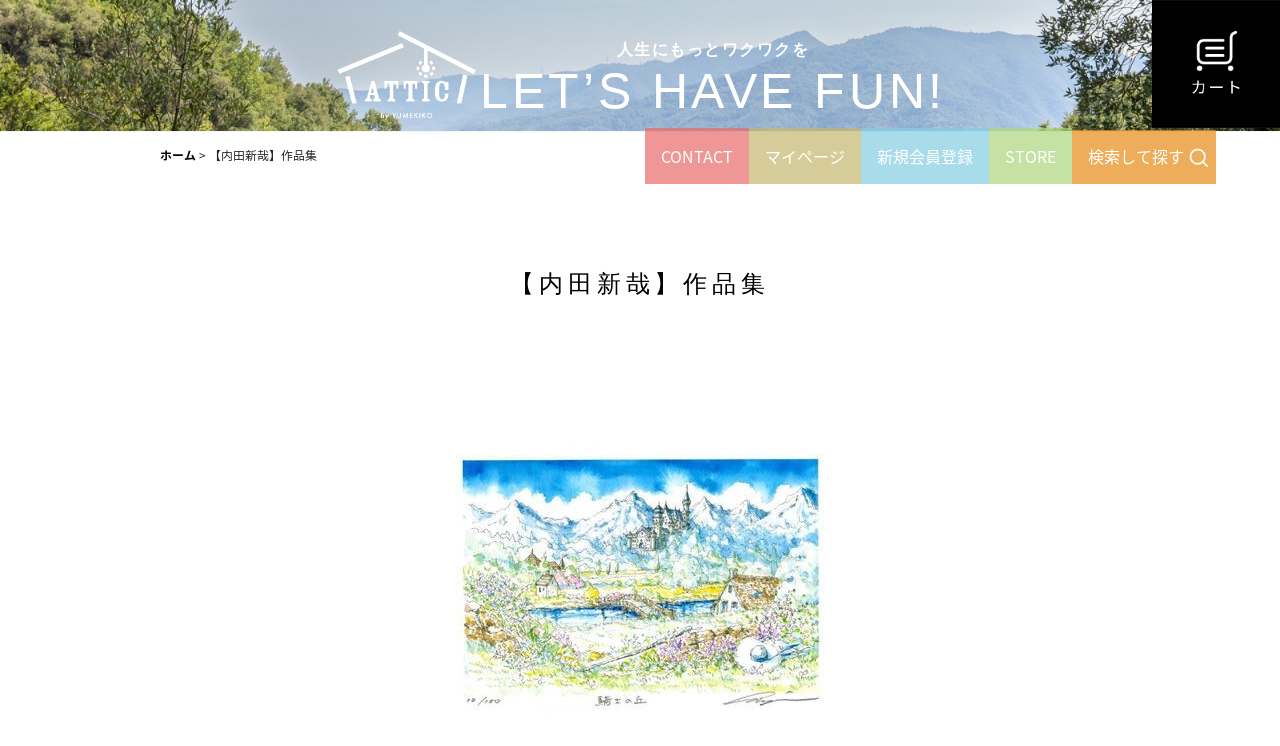

--- FILE ---
content_type: text/html; charset=UTF-8
request_url: https://www.attic-yumekiko.com/product-list/8?page=2
body_size: 14748
content:
<!DOCTYPE html><html lang="ja" class="responsive use_hover single_layout touch004">
<head>
    <meta charset="utf-8" />
    <title>【内田新哉】【茶畑和也】作品集｜タイニーハウス販売の Attic. by 夢木香 (Page 2)</title>
    <meta name="keywords" content="タイニーハウス,販売,内田新哉,作品集,茶畑和也,ポストカード" />
    <meta name="description" content="作品集一覧ページ。タイニーハウスを購入するならログハウスメーカーの夢木香 。 (Page 2)" />
    <meta name="viewport" content="width=device-width, initial-scale=1.0, user-scalable=yes, viewport-fit=cover" />
    <meta name="format-detection" content="telephone=no" />
    <meta name="apple-touch-fullscreen" content="YES" />
    <link rel="alternate" type="application/rss+xml" title="RSS" href="https://www.attic-yumekiko.com/rss/rss.php" />
    <link rel="prev" href="https://www.attic-yumekiko.com/product-list/8?page=1#items" />
    <link rel="canonical" href="https://www.attic-yumekiko.com/product-list/8?page=2" />
    <link href="https://www.attic-yumekiko.com/res/font/icon_font/ocnkiconf.min.css?v=11" rel="stylesheet">
    <link href="https://www.attic-yumekiko.com/res/touch001/style/ocnk.min.css?v=72" rel="stylesheet" />
    <link href="https://www.attic-yumekiko.com/res/touch004/style/template.css?1811011563" rel="stylesheet" />
    <link href="https://www.attic-yumekiko.com/data/attic-yumekiko/responsive/20210617123104cf62b1.css?1750774808" rel="stylesheet" />
    <script src="https://www.attic-yumekiko.com/res/touch004/js/jquery.min.js?1517808840"></script>
<!-- Google Tag Manager -->
<script>(function(w,d,s,l,i){w[l]=w[l]||[];w[l].push({'gtm.start':
new Date().getTime(),event:'gtm.js'});var f=d.getElementsByTagName(s)[0],
j=d.createElement(s),dl=l!='dataLayer'?'&l='+l:'';j.async=true;j.src=
'https://www.googletagmanager.com/gtm.js?id='+i+dl;f.parentNode.insertBefore(j,f);
})(window,document,'script','dataLayer','GTM-KKSWMX9');</script>
<!-- End Google Tag Manager -->
<!-- adobe font -->
<script>
  (function(d) {
    var config = {
      kitId: 'ofe8wji',
      scriptTimeout: 3000,
      async: true
    },
    h=d.documentElement,t=setTimeout(function(){h.className=h.className.replace(/\bwf-loading\b/g,"")+" wf-inactive";},config.scriptTimeout),tk=d.createElement("script"),f=false,s=d.getElementsByTagName("script")[0],a;h.className+=" wf-loading";tk.src='https://use.typekit.net/'+config.kitId+'.js';tk.async=true;tk.onload=tk.onreadystatechange=function(){a=this.readyState;if(f||a&&a!="complete"&&a!="loaded")return;f=true;clearTimeout(t);try{Typekit.load(config)}catch(e){}};s.parentNode.insertBefore(tk,s)
  })(document);
</script>
<link href="https://use.fontawesome.com/releases/v5.6.1/css/all.css" rel="stylesheet">
<link rel="stylesheet" type="text/css" href="https://cdnjs.cloudflare.com/ajax/libs/slick-carousel/1.9.0/slick.css">
<link rel="stylesheet" type="text/css" href="https://cdnjs.cloudflare.com/ajax/libs/slick-carousel/1.9.0/slick-theme.css">
<link rel="stylesheet" href="https://use.typekit.net/jsv1mgr.css">
<link href="https://use.fontawesome.com/releases/v5.6.1/css/all.css" rel="stylesheet">
<link href="https://fonts.googleapis.com/css?family=Noto+Sans+JP&display=swap" rel="stylesheet" />
<script src="https://ajax.googleapis.com/ajax/libs/jquery/3.6.0/jquery.min.js"></script>
<script type="text/javascript" src="//cdn.jsdelivr.net/npm/slick-carousel@1.8.1/slick/slick.min.js"></script>
<script>
$(document).ready(function(){
$('.menu').click(function () {
$('.sp_g_nav').toggleClass("is_shown");
$('#sp_head').removeClass('on2');
});
$('.button1').click(function () {
$('.sp_g_nav').removeClass('is_shown');
});
$('.sp_nav_category').click(function () {
$('.sp_g_nav').removeClass('is_shown');
});
});
// スマホヘッダー検索ボタン
$(document).ready(function(){
$('.sp_header_search').click(function () {
$('#sp_head').toggleClass('on2');
$('.sp_g_nav').removeClass('is_shown');
});
$('.button_2').click(function () {
$('#sp_head').removeClass('on2');
});
$('.overlay').click(function () {
$('#sp_head').removeClass('on2');
});
});

$(document).ready(function(){
$('.search-pc').click(function () {
const element = document.getElementById("category_btn");
if (element.classList.contains("on2")) {
$('#category_btn').removeClass('on2');
} else {
$('#category_btn').toggleClass('on2');
}
});
});
$(document).ready(function(){
$('.search-pc2').click(function () {
const element = document.getElementById("search-btn");
if (element.classList.contains("on2")) {
$('#search-btn').removeClass('on2');
} else {
$('#search-btn').toggleClass('on2');
}
});
});

$(document).ready(function() {
var $win = $(window),
$topl = $('#sp-header-logo'),
$fun = $('.fun'),
$footerfreespace = $('#bottom_wrapper'),
$headerfreespace = $('#header_free_space'),
navHeight = $topl.outerHeight(),
footerHeight = $footerfreespace.outerHeight(),
navPos = $fun.offset().top,
footerPos = $footerfreespace.offset().top,
noClass = 'disno';

$win.on('load scroll', function() {
var value = $(this).scrollTop();
if ( value > navPos && value < footerPos ) {
$topl.addClass(noClass);
} else if ( value >= footerPos ){
$headerfreespace.addClass(noClass);
} else {
$topl.removeClass(noClass);
$headerfreespace.removeClass(noClass);
}
});
});


$(function(){
$(".accordion dt").on("click", function() {
$(this).next().slideToggle();
$(this).toggleClass('ac_on');
});
});

//slick
$(function(){
var ua = navigator.userAgent;
if((ua.indexOf('iPhone') > 0) || ua.indexOf('iPod') > 0 || (ua.indexOf('Android') > 0 && ua.indexOf('Mobile') > 0)){
jQuery(function(){
jQuery('.autoplay').slick({
slidesToShow: 1,
centerPadding: '0',
slidesToScroll: 1,
autoplay: true,
autoplaySpeed: 3000,
arrows: true,
dotsClass:'slick-dots',
dots: true,
});

});
} else {
jQuery(function(){
jQuery('.autoplay').slick({
slidesToShow: 1,
centerPadding: '100px',
slidesToScroll: 1,
autoplay: true,
autoplaySpeed: 3000,
dots: true,
dotsClass:'slick-dots',
});
});
}
});


$(function () {
  // スクロールしたら「トップに戻る」ボタンが表示される
  const toTopButton = $(".js-to-top");


  // 「トップに戻る」ボタンをクリックしたらスクロールで戻る
  toTopButton.click(function () {
    $("body,html").animate({ scrollTop: 0 }, 500);
    return false;
  });
});

//popup
$(function() { 
$('.plan a').click(function() {
        var imgSrc = $(this).children().attr('src');
        $('.bigimg').children().attr('src', imgSrc);
        $('.modal').fadeIn();
        $('body,html').css('overflow-y', 'hidden');
        return false
      });

$('.close-btn').click(function() {
        $('.modal').fadeOut();
        $('body,html').css('overflow-y', 'visible');
        return false
      });
});
document.addEventListener('DOMContentLoaded', function () {
  document.querySelectorAll('.custom_space').forEach(el => {
    if (el.querySelector('.lets_have_fun')) {
      el.classList.add('has-lets-have-fun');
    }
  });
});
document.addEventListener('DOMContentLoaded', function () {
  document.querySelectorAll('.custom_space').forEach(el => {
    if (el.querySelector('.top_002')) {
      el.classList.add('has-top_002');
    }
  });
});
document.addEventListener('DOMContentLoaded', function () {
  document.querySelectorAll('.custom_space').forEach(el => {
    if (el.querySelector('.store')) {
      el.classList.add('has-store');
    }
  });
});

</script>
<meta name="google-site-verification" content="ktGHHh1mMt6WjYRJxca1ySPIm647_j5cVEeieYOm4lA" />

</head>

<body class="categorylist_page_body" id="categorylist_page_8">
<div id="container" class="jpn_version visitor">
<div id="inner_container" class="vertical_stacking">

<div id="main_wrapper" class="stacking_item">

    <header>
        <div id="header_wrapper" class="standard_header">
            <div id="header" class="header">
                <div id="header_area" class="fix_center">
                    <div id="header_free_space" class="custom_space">
<div class="sp-none">
  <div class="header-top">
     <div class="header_logo">
        <a href="https://www.attic-yumekiko.com"><img src="https://www.attic-yumekiko.com/data/attic-yumekiko/image/header/attic_wh.png" alt="Attic. by YUMEKIKO co ltd"></a>
    </div> 
    <div class="header-chatch-text"><div class="text-wrap"><span class="small">人生にもっとワクワクを</span><span class="en">LET’S HAVE FUN!</span></div></div> 
  </div>
  <div class="flex sp-none">
    <div class="header-flex-item-end">
      <div class="flex">
        <div class="header-flex-item"><a href="https://www.attic-yumekiko.com/contact">CONTACT</a></div>
       <!-- <div class="header-flex-item"><a href="https://www.attic-yumekiko.com/product-list/98">キャンペーン</a></div>-->
         <div class="header-flex-item"><a href="https://www.attic-yumekiko.com/member" class="secure_link">マイページ</a></div>
        <div class="header-flex-item"><a href="https://www.attic-yumekiko.com/register">新規会員登録</a></div>
        <div class="header-flex-item">
          <a href="https://www.attic-yumekiko.com/#pickup">STORE</a>
        </div>
      <div id="search-btn" class="header-flex-item header-search">
          <div class="search-pc2">
            検索して探す
          </div>
            <div class="drawr2">
              <form class="search_form pc" method="get" action="/product-list">
                  <input type="search" value="" name="keyword" class="largesize searchform" placeholder="検索したいキーワードを入力してください" />
                  <span class="global_btn"><input type="submit" value="検索する" class="fas"></span>
              </form>
            </div>
        </div>
      </div>
    </div>
  </div>
</div>
<div id="sp_head" class="sp">
 <div class="head_logo">
            <a href="https://www.attic-yumekiko.com"><img src="https://www.attic-yumekiko.com/data/attic-yumekiko/image/header/attic_wh.png" alt="Attic. by YUMEKIKO co ltd"></a>
      </div>  

  <div id="navi-bar" class="is-fixed">
    <div class="menu">
      <a><img src="https://www.attic-yumekiko.com/data/attic-yumekiko/image/menu.png"><div class="menu_title">メニュー</div></a>
    </div>
    <div class="user">
      <a href="https://www.attic-yumekiko.com/member"><img src="https://www.attic-yumekiko.com/data/attic-yumekiko/image/user.png"><div class="menu_title">ログイン</div></a>
    </div>
    <div class="sp_header_search">
      <a><img src="https://www.attic-yumekiko.com/data/attic-yumekiko/image/search2310.png"><div class="menu_title">検索する</div></a>
    </div>
    <div class="cart">
      <a href="https://www.attic-yumekiko.com/cart"><img src="https://www.attic-yumekiko.com/data/attic-yumekiko/image/cart.png"><div class="menu_title">カート</div></a>
    </div>
  </div>

    <div class="sp_g_nav">
        <div class="button1">
            ×
        </div>
        <ul>
            <li><a href="https://www.attic-yumekiko.com/">TOPページ</a></li>
           <!-- <li><a href="https://www.attic-yumekiko.com/product-list/98">キャンペーン</a></li>-->
            <li><a href="https://www.attic-yumekiko.com/new">新着商品</a></li>
            <li class="sp_nav_category"><a href="https://www.attic-yumekiko.com/#pickup">カテゴリーから探す</a></li>
            <li>
                <div class="low_menu">
                  <div><a href="https://www.attic-yumekiko.com/page/2">初めましての方</a></div>
                  <div><a href="https://www.attic-yumekiko.com/help">ご利用案内</a></div>
                  <div><a href="https://www.attic-yumekiko.com/info">特定商取引法表示</a></div>
                </div>  
                <div class="sns">
                  <div>
                    <a href="https://www.instagram.com/attic_yumekiko/" target="_blank"><i class="fab fa-instagram ico-size"></i></a>
                  </div>
                  <div>
                    <a href="https://www.facebook.com/yumekikohome/" target="_blank"><i class="fab fa-facebook-f ico-size"></i></a>
                  </div>
                  <div>
                    <a href="https://www.youtube.com/channel/UCqI68jrkLTMtt3pWWvxOPZw" target="_blank"><i class="fab fa-youtube ico-size"></i></a>
                  </div>
                </div>
                <div class="yumekiko-copy">
                  サウナキット・タイニーハウス販売<br>ログハウスメーカーの夢木香
                </div>

          </li>
        </ul>
    </div>
    <div class="drawr2">
        <div class="button_2">
            ×
        </div>
        <div class="overlay"></div>
        <ul>
          <li>
      <form class="search_form" method="get" action="/product-list">
      <input type="search" value="" name="keyword" class="largesize searchform" autosave="https://www.attic-yumekiko.com" results="10" placeholder="キーワードから探す">
      </form>
      </li>
        </ul>
    </div>
</div>
                    </div>
<div class="search_bar hidden_search_bar header_search_bar">
    <div class="inner_search_bar fix_center">
                                    <div class="search form_data" itemscope="itemscope" itemtype="http://schema.org/WebSite">
                                <meta itemprop="url" content="https://www.attic-yumekiko.com" />
                                <form class="search_form" method="get" action="https://www.attic-yumekiko.com/product-list" role="search" itemprop="potentialAction" itemscope="itemscope" itemtype="http://schema.org/SearchAction">
                                    <meta itemprop="target" content="https://www.attic-yumekiko.com/product-list/?keyword={keyword}" />
                                    <input type="hidden" name="search_tmp" value="検索する">                                    <input type="search" class="search_box" name="keyword" value="" placeholder="商品検索" itemprop="query-input" />
                                    <span class="global_btn">
                                        <button type="submit" class="searchinput btn_color_common btn_size_small vami" name="Submit" value="検索する">
                                            <span class="button_head_space"></span>
                                            <span class="button_text">検索する</span>
                                            <span class="button_end_space"></span>
                                        </button>

                                    </span>
                                </form>
                            </div>

        <span class="close_btn_box">
            <a href="javascript:void(0);" class="search_close icon_btn" aria-label="キャンセル" role="button">
                <span class="close_btn"><i class="fa fa-times" aria-hidden="true"></i></span>
            </a>
        </span>
    </div>
</div>
                </div>
            </div>


            <div class="popup_base popup_base_menu fix_center">
                <div class="popup_nav_area popup_primal_menu hidden_nav_area fix_center" aria-hidden="true" aria-expanded="false" role="dialog">
                    <div class="inner_popup_nav_area popup_nav_box fix_center">
                        <div class="upper_popup_nav">
<div class="header_font_setting">
    <div class="font_setting">
        <span class="set_font_title">文字サイズ<span class="colon">:</span></span>
        <span class="set_font_normal"></span><span class="set_font_large"></span>
    </div>
</div>
                        </div>
<div class="popup_nav column1">
    <ul class="inner_popup_nav  flex_layout advanced_flex_wrap padfix reset_list_style" data-inner=".nav_text">
        <li class="popup_nav_item wrapped_item t_home flex_layout has_nav_icon">
            <a href="https://www.attic-yumekiko.com/" class="nav_btn flex_layout flex_a_center">
                <div class="nav_text flex_s_center">
                    <i class="fa fa-home menu_nav_icon" aria-hidden="true"></i>
                    <i class="fa fa-chevron-right right_side_nav_icon chevron_right_icon" aria-hidden="true"></i>

                    <span class="nav_label">ホーム</span>
                </div>
            </a>
        </li>
        <li class="popup_nav_item wrapped_item t_cart flex_layout has_nav_icon">
            <a href="https://www.attic-yumekiko.com/cart" class="nav_btn flex_layout flex_a_center">
                <div class="nav_text flex_s_center">
                    <i class="fa fa-shopping-cart menu_nav_icon" aria-hidden="true"><span class="cart_qty"></span></i>
                    <i class="fa fa-chevron-right right_side_nav_icon chevron_right_icon" aria-hidden="true"></i>

                    <span class="nav_label">ショッピングカート</span>
                </div>
            </a>
        </li>
        <li class="popup_nav_item wrapped_item t_register flex_layout has_nav_icon">
            <a href="https://www.attic-yumekiko.com/register" class="nav_btn flex_layout flex_a_center secure_link">
                <div class="nav_text flex_s_center">
                    <i class="fa fa-pencil menu_nav_icon" aria-hidden="true"></i>
                    <i class="fa fa-chevron-right right_side_nav_icon chevron_right_icon" aria-hidden="true"></i>

                    <span class="nav_label">こちらから</span>
                </div>
            </a>
        </li>
        <li class="popup_nav_item wrapped_item t_singin flex_layout has_nav_icon">
            <a href="https://www.attic-yumekiko.com/member-login" class="nav_btn flex_layout flex_a_center secure_link">
                <div class="nav_text flex_s_center">
                    <i class="fa fa-sign-in menu_nav_icon" aria-hidden="true"></i>
                    <i class="fa fa-chevron-right right_side_nav_icon chevron_right_icon" aria-hidden="true"></i>

                    <span class="nav_label">マイページログイン</span>
                </div>
            </a>
        </li>
        <li class="popup_nav_item wrapped_item t_search flex_layout has_nav_icon search_bar_opener">
            <a href="javascript:void(0);" class="nav_btn flex_layout flex_a_center" aria-haspopup="true" role="button">
                <div class="nav_text flex_s_center">
                    <i class="fa fa-search menu_nav_icon" aria-hidden="true"></i>
                    <i class="fa fa-chevron-right right_side_nav_icon chevron_right_icon" aria-hidden="true"></i>

                    <span class="nav_label">商品検索</span>
                </div>
            </a>
        </li>
        <li class="popup_nav_item wrapped_item t_category flex_layout has_nav_icon">
            <a href="https://www.attic-yumekiko.com/category" class="nav_btn flex_layout flex_a_center">
                <div class="nav_text flex_s_center">
                    <i class="fa fa-bars menu_nav_icon" aria-hidden="true"></i>
                    <i class="fa fa-chevron-right right_side_nav_icon chevron_right_icon" aria-hidden="true"></i>

                    <span class="nav_label">Category</span>
                </div>
            </a>
        </li>
        <li class="popup_nav_item wrapped_item item_list_link t_newitem flex_layout has_nav_icon">
            <a href="https://www.attic-yumekiko.com/new" class="nav_btn flex_layout flex_a_center">
                <div class="nav_text flex_s_center">
                    <i class="fa fa-flag menu_nav_icon" aria-hidden="true"></i>
                    <i class="fa fa-chevron-right right_side_nav_icon chevron_right_icon" aria-hidden="true"></i>

                    <span class="nav_label">新着商品</span>
                </div>
            </a>
        </li>
        <li class="popup_nav_item wrapped_item t_recommend flex_layout has_nav_icon">
            <a href="https://www.attic-yumekiko.com/pickup" class="nav_btn flex_layout flex_a_center">
                <div class="nav_text flex_s_center">
                    <i class="fa fa-thumbs-o-up menu_nav_icon" aria-hidden="true"></i>
                    <i class="fa fa-chevron-right right_side_nav_icon chevron_right_icon" aria-hidden="true"></i>

                    <span class="nav_label">Recommend</span>
                </div>
            </a>
        </li>
        <li class="popup_nav_item wrapped_item item_list_link t_ranking flex_layout has_nav_icon">
            <a href="https://www.attic-yumekiko.com/ranking" class="nav_btn flex_layout flex_a_center">
                <div class="nav_text flex_s_center">
                    <i class="fa fa-trophy menu_nav_icon" aria-hidden="true"></i>
                    <i class="fa fa-chevron-right right_side_nav_icon chevron_right_icon" aria-hidden="true"></i>

                    <span class="nav_label">売れ筋ランキング</span>
                </div>
            </a>
        </li>
        <li class="popup_nav_item wrapped_item t_info flex_layout has_nav_icon">
            <a href="https://www.attic-yumekiko.com/info" class="nav_btn flex_layout flex_a_center">
                <div class="nav_text flex_s_center">
                    <i class="fa fa-file-text menu_nav_icon" aria-hidden="true"></i>
                    <i class="fa fa-chevron-right right_side_nav_icon chevron_right_icon" aria-hidden="true"></i>

                    <span class="nav_label">特定商取引法表示</span>
                </div>
            </a>
        </li>
        <li class="popup_nav_item wrapped_item t_help flex_layout has_nav_icon">
            <a href="https://www.attic-yumekiko.com/help" class="nav_btn flex_layout flex_a_center">
                <div class="nav_text flex_s_center">
                    <i class="fa fa-map menu_nav_icon" aria-hidden="true"></i>
                    <i class="fa fa-chevron-right right_side_nav_icon chevron_right_icon" aria-hidden="true"></i>

                    <span class="nav_label">ご利用案内</span>
                </div>
            </a>
        </li>
        <li class="popup_nav_item wrapped_item t_contact flex_layout has_nav_icon">
            <a href="https://www.attic-yumekiko.com/contact" class="nav_btn flex_layout flex_a_center secure_link">
                <div class="nav_text flex_s_center">
                    <i class="fa fa-envelope menu_nav_icon" aria-hidden="true"></i>
                    <i class="fa fa-chevron-right right_side_nav_icon chevron_right_icon" aria-hidden="true"></i>

                    <span class="nav_label">お問い合わせ</span>
                </div>
            </a>
        </li>
    </ul>
</div>
                        <div class="lower_popup_nav">
                        </div>
                        <div class="nav_close_box">
                            <a href="javascript:void(0);" class="nav_close" aria-label="閉じる" role="button"><span class="nav_close_btn"><i class="fa fa-times" aria-hidden="true"></i></span></a>
                        </div>
                        <a class="close_btn_box icon_btn" href="javascript:void(0);" aria-label="閉じる" role="button">
                            <span class="close_btn">
                                <i class="fa fa-times" aria-hidden="true"></i>
                            </span>
                        </a>
                    </div>
                </div>
            </div>

        </div>
    </header>


    <div id="contents" class="layout_1_col standard_contents">

<div class="breadcrumb_area fix_center">
    <ol class="breadcrumb_list" itemscope itemtype="https://schema.org/BreadcrumbList">
        <li class="breadcrumb_nav breadcrumb_nav1" itemprop="itemListElement" itemscope itemtype="https://schema.org/ListItem">
            <a href="https://www.attic-yumekiko.com/" itemprop="item">
                <span class="breadcrumb_text" itemprop="name">ホーム</span>
            </a>
            <meta itemprop="position" content="1">
        </li>
        <li class="breadcrumb_nav" itemprop="itemListElement" itemscope itemtype="https://schema.org/ListItem">
            <span class="gt">&gt;</span>
                <span class="thispage" itemprop="name">【内田新哉】作品集</span>
            <meta itemprop="position" content="2">
        </li>
    </ol>
</div>
        <div id="inner_contents" class="clearfix fix_center">
            <div id="maincol">
                <main id="main_container">
                    <div id="inner_main_container">


                                                                                                
                        <section>
                            <div class="item_box itemlist page_box">

                                                                <div class="page_title">
                                    <h2>
                                        <span class="title_head_space"></span>
                                        <span class="title_text">【内田新哉】作品集</span>
                                        <span class="title_end_space"></span>

                                    </h2>
                                </div>


                                <div class="page_contents clearfix categorylist_contents">
                                    <div class="inner_page_contents">
                                    <div class="categorylist_desc main_desc">
                                        <div class="list_comment">
                                            <div style="text-align: center;"><br />
<!--<img src="https://www.attic-yumekiko.com/data/attic-yumekiko/product/uchida/postcard/product.jpg" /><br />
<br />
名古屋在住のイラストレーター、茶畑和也のポストカード<br />
--><br />
<img src="https://attic-yumekiko.ocnk.net/data/attic-yumekiko/image/knight2.jpg" /><br />
<br />
光と風を感じる風景画をお届けする「内田新哉の版画」<br />
自然を愛し、世界中を旅しながら、訪れた土地の美しい風景を水彩画で再現する内田新哉さん。<br />
柔らかい色づかいと繊細なペン先で描きだされる絵を見ていると、心地よい光と風を感じ、どこか懐かしいやさしい気持ちにつつまれます。<br />
気取らず優しい内田さんの人柄があらわれた爽やかな印象の作品ばかり、版画およそ200種類、ポストカード、カレンダーを取り揃えています。<br />
<br />
＊版画をご購入の方は無料で額装いたします。<br />
</div>

                                        </div>
                                    </div>
                                    <a id="items"></a>
                                    <form method="get" class="item_sort_form custom_toggle_box toggle_closed" action="https://www.attic-yumekiko.com/product-list/8/0/photo#items" data-speed="100">
                                        <div class="sort flex_layout flex_j_center">
                                            <div class="upper_sort_area">
                                                <span class="sort_layout_icons">
                                                    <span class="sort_layout_btn current_layout_btn">
                                                        <a class="layout_photo_btn icon_btn" href="https://www.attic-yumekiko.com/product-list/8/0/photo#items"><img width="24" height="24" alt="写真のみ一覧" class="vami" src="https://www.attic-yumekiko.com/res/touch004/img/layout_photo.png" /></a>
                                                    </span>
                                                    <span class="sort_layout_btn link_layout_btn">
                                                        <a class="layout_desc_btn icon_btn" href="https://www.attic-yumekiko.com/product-list/8/0/normal#items"><img width="24" height="24" class="vami" alt="説明付き一覧" src="https://www.attic-yumekiko.com/res/touch004/img/layout_text.png" /></a>
                                                    </span>
                                                </span>
                                            </div>
                                            <div class="sort_toggle global_iconleft">
                                                <a class="toggle_open custom_toggle_button" href="javascript:void(0);" role="button">
                                                    <i class="fa fa-search-plus" aria-hidden="true"></i>表示順変更
                                                </a>
                                            </div>
                                        </div>
                                        <div class="custom_toggle_area">
                                            <div class="sort_item">
                                                <div class="sort_box sort_category">
                                                    <label class="sort_label" for="sub_category_selection"><span class="sort_item_label">サブカテゴリ<span class="colon">:</span></span></label>
                                                    <span class="box_padding">
                                                        <span class="select_box"><select id="sub_category_selection" name="sub">
                                                            <option value="">選択してください</option>
                                                            <option value="28">カレンダー</option>
                                                            <option value="26">版画</option>
                                                            <option value="27">ポストカード</option>
                                                        </select></span>
                                                    </span>
                                                </div>
                                                <div class="sort_box sort_number">
                                                    <label class="sort_label" for="displaynumber"><span class="sort_item_label">表示数<span class="colon">:</span></span></label>
                                                    <span class="box_padding">
                                                        <span class="select_box"><select id="displaynumber" name="num">
                                                            <option value="60" selected="selected">60件</option>
                                                            <option value="120">120件</option>
                                                        </select></span>
                                                    </span>
                                                </div>
                                                <div class="sort_box sort_order">
                                                    <label class="sort_label" for="sort"><span class="sort_item_label">並び順<span class="colon">:</span></span></label>
                                                    <span class="box_padding">
                                                        <span class="select_box"><select name="sort" id="sort">
                                                            <option value="" selected="selected">選択してください</option>
                                                            <option value="featured">おすすめ順</option>
                                                            <option value="price">価格の安い順</option>
                                                            <option value="price-desc">価格の高い順</option>
                                                            <option value="rank">売れ筋順</option>
                                                        </select></span>
                                                    </span>
                                                </div>
                                                <div class="global_btn">
                                                    <button type="submit" class="sortinput btn_size_large btn_color_common" name="Submit" value="1">
                                                        <span class="button_head_space"></span>
                                                        <span class="button_text">絞り込む</span>
                                                        <span class="button_end_space"></span>
                                                    </button>
                                                </div>
                                                <div class="close_link_box global_iconleft">
                                                    <a class="link_close_toggle_box close_link global_link" href="javascript:void(0);" role="button"><i class="fa fa-times" aria-hidden="true"></i>閉じる</a>
                                                </div>
                                            </div>
                                        </div>
                                    </form>
                                    <div class="item_count box_both_ends_small_space">
                                        <div class="count_number">
                                            <span class="number">63</span><span class="count_suffix">件</span>
                                        </div>
                                    </div>
                                    <div id="pagertop" class="pager">
                                        <a href="/product-list/8?page=1#items" class="to_prev_page pager_btn"><span class="arrow">&laquo;</span>前</a><a href="/product-list/8?page=1#items" class="pager_btn">1</a><strong>2</strong>
                                    </div>
                                    <div class="itemlist_box tiled_list_box layout_photo">
                                        <div class="item_list column2 max_column5 square_photo_layout">
                                            <ul class="flex_layout flex_wrap reset_list_style tiled_list async_image_loader" data-adjustment="off" data-disabled-adjustment="true">
                                                                        <li class="list_item_cell wrapped_item flex_layout list_item_457">
                                                    <div class="item_data flex_layout">
                                                        <a href="https://www.attic-yumekiko.com/product/457" class="item_data_link">
                                                            <div class="inner_item_data">

                                                                <div class="list_item_photo">
                                                                    <div class="inner_list_item_photo">
                                                                        <div class="global_photo item_image_box itemph_itemlist_457 async_image_box loading_photo portrait_item_image_box" data-src="https://www.attic-yumekiko.com/data/attic-yumekiko/_/70726f647563742f7563686964612f706f7374636172642f73656e6f62692e6a706700333230000074006669745f686569676874.jpg" data-alt="" data-class="item_image" data-width="155" data-height="160">
                                                                            <img src="https://www.attic-yumekiko.com/res/touch004/img/all/spacer.gif" width="155" style="aspect-ratio: 155 / 160" class="spacer_image item_image" alt="" />
                                                                        </div>
                                                                    </div>
                                                                </div>
                                                                <div class="list_item_data">
                                                                    <p class="item_name">
<span class="goods_name">【内田新哉】ポストカード【せのび】セット</span>
                                                                    </p>
                                                                    <p class="common_icon">
                                                                    </p>

                                                                    <div class="item_info">
                                                                        <div class="price">
                                                                            <p class="selling_price">
                                                                                <span class="figure">550<span class="currency_label after_price">円</span></span><span class="tax_label list_tax_label">(税込)</span>
                                                                            </p>
                                                                        </div>



                                                                    </div>
                                                                </div>
                                                            </div>
                                                        </a>
                                                    </div>
                                                </li>
                                                                        <li class="list_item_cell wrapped_item flex_layout list_item_452">
                                                    <div class="item_data flex_layout">
                                                        <a href="https://www.attic-yumekiko.com/product/452" class="item_data_link">
                                                            <div class="inner_item_data">

                                                                <div class="list_item_photo">
                                                                    <div class="inner_list_item_photo">
                                                                        <div class="global_photo item_image_box itemph_itemlist_452 async_image_box loading_photo portrait_item_image_box" data-src="https://www.attic-yumekiko.com/data/attic-yumekiko/_/70726f647563742f7563686964612f706f7374636172642f636f74746f6e77686974657365742e6a706700333230000074006669745f686569676874.jpg" data-alt="" data-class="item_image" data-width="130" data-height="160">
                                                                            <img src="https://www.attic-yumekiko.com/res/touch004/img/all/spacer.gif" width="130" style="aspect-ratio: 130 / 160" class="spacer_image item_image" alt="" />
                                                                        </div>
                                                                    </div>
                                                                </div>
                                                                <div class="list_item_data">
                                                                    <p class="item_name">
<span class="goods_name">【内田新哉】ポストカード【コットンホワイト】セット</span>
                                                                    </p>
                                                                    <p class="common_icon">
                                                                    </p>

                                                                    <div class="item_info">
                                                                        <div class="price">
                                                                            <p class="selling_price">
                                                                                <span class="figure">550<span class="currency_label after_price">円</span></span><span class="tax_label list_tax_label">(税込)</span>
                                                                            </p>
                                                                        </div>



                                                                    </div>
                                                                </div>
                                                            </div>
                                                        </a>
                                                    </div>
                                                </li>
                                                                        <li class="list_item_cell wrapped_item flex_layout list_item_451">
                                                    <div class="item_data flex_layout">
                                                        <a href="https://www.attic-yumekiko.com/product/451" class="item_data_link">
                                                            <div class="inner_item_data">

                                                                <div class="list_item_photo">
                                                                    <div class="inner_list_item_photo">
                                                                        <div class="global_photo item_image_box itemph_itemlist_451 async_image_box loading_photo landscape_item_image_box" data-src="https://www.attic-yumekiko.com/data/attic-yumekiko/_/70726f647563742f7563686964612f706f7374636172642f68617275737975746174746f2e6a70656700333230000074006669745f686569676874.jpg" data-alt="" data-class="item_image" data-width="160" data-height="110">
                                                                            <img src="https://www.attic-yumekiko.com/res/touch004/img/all/spacer.gif" width="160" style="aspect-ratio: 160 / 110" class="spacer_image item_image" alt="" />
                                                                        </div>
                                                                    </div>
                                                                </div>
                                                                <div class="list_item_data">
                                                                    <p class="item_name">
<span class="goods_name">【内田新哉】ポストカード【ウエディングベル】セット</span>
                                                                    </p>
                                                                    <p class="common_icon">
                                                                    </p>

                                                                    <div class="item_info">
                                                                        <div class="price">
                                                                            <p class="selling_price">
                                                                                <span class="figure">550<span class="currency_label after_price">円</span></span><span class="tax_label list_tax_label">(税込)</span>
                                                                            </p>
                                                                        </div>



                                                                    </div>
                                                                </div>
                                                            </div>
                                                        </a>
                                                    </div>
                                                </li>
                                            </ul>
                                        </div>
                                    </div>
                                    <div id="pagerbottom" class="pager">
                                        <a href="/product-list/8?page=1#items" class="to_prev_page pager_btn"><span class="arrow">&laquo;</span>前</a><a href="/product-list/8?page=1#items" class="pager_btn">1</a><strong>2</strong>
                                    </div>
                                    </div>
                                </div>
                            </div>
                        </section>





                    </div>
                </main>
            </div>


        </div>

    </div>

</div>

<div id="bottom_wrapper" class="stacking_item">
    <footer id="footer_container">
        <div id="footer_wrapper" class="footer_area standard_footer">
            <div id="footer_free_top">
                <div class="custom_space fix_center" id="inner_footer_free_top">
 <div class="header-fix pc">
      <a href="https://www.attic-yumekiko.com/cart"><img src="https://www.attic-yumekiko.com/data/attic-yumekiko/image/header-cart.png" alt="カート"></a>
  </div>
<div class="footer">
  <div class="contact_btn bg-wood">
    <h2>CONTACT</h2>
    <p>ご質問・ご意見などは<br class="sp">下記からお気軽にお問い合わせください。</p>
    <div class="contact_flex_wrap">
      <a href="https://www.attic-yumekiko.com/form/maintenance/">薪ストーブメンテナンス予約</a>
      <a href="https://www.attic-yumekiko.com/contact">お問い合わせ窓口</a>
        <a href="https://www.attic-yumekiko.com/form/btob" id="btob">法人様向けお問い合わせ窓口</a>
    </div>

            <div class="tel"><!--<img src="https://www.attic-yumekiko.com/data/attic-yumekiko/image/telicon.png"> <a href="tel:0120690418" style="
background:none;
padding:0;"><span>0120-690-418</span>
</a>-->
</div>
    </div>
  <div class="contact_btn yumekiko-group">
    <h2>YUMEKIKO GROUP</h2>
    <p>夢木香グループリンク</p>
    <div class="flex">
      <div class="item"><a href="https://yumekiko.com/" target="_blank"><img src="https://www.attic-yumekiko.com/data/attic-yumekiko/image/group_yumekiko.png"></a></div>
      <div class="item"><a href="https://susvi.jp/" target="_blank"><img src="https://www.attic-yumekiko.com/data/attic-yumekiko/image/group_susvi.png"></a></div>
      <div class="item"><a href="https://vikingdome.jp/" target="_blank"><img src="https://www.attic-yumekiko.com/data/attic-yumekiko/image/group_vdj.png"></a></div>
     </div> 
</div>
<div class="scroll-top-btn">
<a href="#" class="back-to-top js-to-top en-font">PAGE TOP</a>

                    <span class="scroll-top-arrow"></span>
</div>


  <div class="footer_black">
    <ul>
      <li><a href="https://www.attic-yumekiko.com/page/2">初めましての方</a></li>
      <li><a href="https://www.attic-yumekiko.com/help">ご利用案内</a></li>
      <li><a href="https://www.attic-yumekiko.com/info">特定商取引法表示</a></li>
    </ul>  
    <ul class="sns">
      <li>
        <a href="https://www.instagram.com/attic_yumekiko/" target="_blank"><i class="fab fa-instagram ico-size"></i></a>
      </li>
      <li>
        <a href="https://www.facebook.com/yumekikohome/" target="_blank"><i class="fab fa-facebook-f ico-size"></i></a>
      </li>
      <li>
        <a href="https://www.youtube.com/channel/UCqI68jrkLTMtt3pWWvxOPZw" target="_blank"><i class="fab fa-youtube ico-size"></i></a>
      </li>
    </ul>
    <div class="yumekiko-logo">
      <a href="https://www.attic-yumekiko.com/" title="タイニーハウス 販売 夢木香"><img src="https://attic-yumekiko.ocnk.net/data/attic-yumekiko/image/foot_logo.png" alt="YUMEKIKO"></a>
    </div>

  </div>
</div> 

                </div>
            </div>
            <div class="fixed_corner_box">
                <a href="#container" class="back_to_top fixed_corner_button" data-style="off" aria-label="ページトップへ">
                    <span class="inner_fixed_corner"><i class="fa fa-angle-up" aria-hidden="true"></i></span>
                </a>
            </div>
            <div class="footer_nav column1" role="navigation">
                <ul class="inner_footer_nav inner_footer_nav1 flex_layout advanced_flex_wrap padfix fix_center reset_list_style" data-inner=".nav_text">
        <li class="footer_nav_item wrapped_item f_info flex_layout has_nav_icon">
            <a href="https://www.attic-yumekiko.com/info" class="nav_btn flex_layout flex_a_center">
                <div class="nav_text flex_s_center">
                    <i class="fa fa-file-text menu_nav_icon" aria-hidden="true"></i>
                    <i class="fa fa-chevron-right right_side_nav_icon chevron_right_icon" aria-hidden="true"></i>

                    <span class="nav_label">特定商取引法表示</span>
                </div>
            </a>
        </li>
    </ul>
                        </div>
            <div id="footer">
                <div id="inner_footer" class="fix_center" role="contentinfo">
                    <div id="copyright" class="custom_space">
&copy;<a href="https://www.attic-yumekiko.com/" title="サウナキット・タイニーハウス 販売 夢木香">サウナキット・タイニーハウス販売 夢木香</a>All Rights Reserved.<br />

                    </div>
                </div>
            </div>
        </div>
    </footer>


</div>
<noscript><div class="uppermost_note"><div class="uppermost_note_desc">JavaScriptを有効にしてご利用ください</div></div></noscript>

</div>

</div>

<script type="text/template" id="ajax_item_wrap_template">
<section>
    <div class="item_box ajax_item_box">
        <div class="section_title">
            <h2>
                <span class="title_head_space"></span>
                <span class="title_text"><%= title %></span>
                <span class="title_end_space"></span>
            </h2>
        </div>
        <div class="ajax_comment"></div>
        <div class="ajax_contents">
            <div class="ajax_list_box" data-position="<%- position %>" data-pointer="<%- pointer %>" data-adjustment="<%- adjustment %>" data-cols="<%- cols %>" data-async="<%- asyncImage %>">
                <div class="ajax_itemlist_box list_item_table loading"></div>
            </div>
        </div>
    </div>
</section>
</script>
<script type="text/template" id="overlay_template">
<div class="overlay_area">
    <div class="overlay_front">
        <div class="inner_overlay_front">
            <div class="modal_skin clearfix" tabindex="0">
<%= inner_skin %>
            </div>
<%= close_btn %>
        </div>
    </div>
</div>
</script>
<script type="text/template" id="product_form_template" data-wrap-class="overlay_product">
<div class="detail_page_body">
    <div class="page_box">
        <div class="detail_item_data clearfix">
<%= product_form %>
        </div>
    </div>
</div>
</script>
<script type="text/template" id="alert_template">
<div class="alert_form">
    <div class="alert_message">
        <%= message %>
    </div>
    <div class="overlay_alert_close">
        <div class="btn_box">
            <div class="form_btn">
                <span class="global_btn">
                    <button type="button" class="yesinput btn_size_large btn_color_emphasis close_link">
                        <span class="button_head_space"></span>
                        <span class="button_text">はい</span>
                        <span class="button_end_space"></span>
                    </button>
                </span>
            </div>
        </div>
    </div>
</div>
</script>
<script type="text/template" id="menu_popup_template">
<div class="popup_menu fix_center prepared_popup">
    <div class="popup_nav_area popup_menu_area fix_center">
        <div class="inner_popup_nav_area popup_main_menu fix_center">
<%= menuList %>
        </div>
        <div class="inner_popup_nav_area popup_sub_menu fix_center"></div>
    </div>
</div>
</script>
<script type="text/template" id="menu_popup_inner_template">
<div class="popup_nav_title"><%= title %></div>
<div class="popup_nav column1">
    <ul class="inner_popup_nav flex_layout advanced_flex_wrap padfix reset_list_style<%- additionalClassName%>">
<%= linkList %>
    </ul>
    <a class="close_btn_box icon_btn nav_close" href="javascript:void(0);" aria-label="閉じる" role="button">
        <span class="close_btn">
            <i class="fa fa-times" aria-hidden="true"></i>
        </span>
    </a>
</div>
<div class="nav_close_box">
    <a href="javascript:void(0);" class="nav_close" title="閉じる" role="button">
        <span class="nav_close_btn">
            <i class="fa fa-times" title="閉じる"></i>
        </span>
    </a>
</div>
</script>
<script type="text/template" id="menu_popup_title_template">
<div class="upper_popup_nav">
    <div class="popup_menu_back global_btn backinput_btn"><a href="javascript:void(0);" class="backinput btn_size_small btn_color_common" role="button">戻る</a></div>
    <div class="popup_sub_title">
        <span class="title_head_space"></span>
        <span class="title_text"><%- title %></span>
        <span class="title_end_space"></span>
    </div>
</div>
</script>
<script type="text/template" id="menu_popup_link_template">
<li class="popup_nav_item wrapped_item flex_layout <%- uniqueName %>">
    <a href="<%- url %>" class="nav_btn<%- hasImage %> flex_layout flex_a_center item_list_link<% if (hasSub) { %> has_popup_sub_menu<% } %>" data-sub-menu="<% if (hasSub) { %><%- index %><% } %>">
        <%= image %>
        <div class="nav_text flex_s_center">
            <span class="nav_space"></span>
            <i class="fa fa-chevron-right right_side_nav_icon chevron_right_icon" aria-hidden="true"></i>
            <span class="nav_label"><%- label %></span>
        </div>
    </a>
</li>
</script>
<script type="text/template" id="menu_popup_link_image_template">
<div class="<%- className %>">
    <img src="<%- imagePath %>" width="<%- imageWidth %>" height="<%- imageHeight %>" alt="" />
</div>
</script>
<script type="text/template" id="variation_popup_template">
<div class="popup_variation">
    <a class="close_btn_box" href="javascript:void(0);" aria-label="閉じる" role="button"><span class="icon_btn"><span class="close_btn"><i class="fa fa-times" aria-hidden="true"></i></span></span></a>
    <div class="upper_popup_message"></div>
    <div class="inner_popup_variation">
<%= variations %>
    </div>
    <div class="popup_bottom_ok">
        <span class="global_btn okinput_btn">
            <button type="button" class="okinput btn_size_large btn_color_common">
                <span class="button_head_space"></span>
                <span class="button_text">OK</span>
                <span class="button_end_space"></span>
            </button>
        </span>
    </div>
    <div class="popup_bottom_close global_iconleft">
        <a href="javascript:void(0);" class="close_link global_link" role="button"><i class="fa fa-times" aria-hidden="true"></i>閉じる</a>
    </div>
</div>
</script>
<script type="text/template" id="variation_selection_template">
<div class="popup_variation_selection popup_variation_<%- selectIndex %>">
    <div class="popup_variation_title">
        <span class="popup_variation_label"><%- selectInfo.selectLabel %><span class="colon">:</span></span>
        <span class="popup_variation_value"></span>
        <span class="popup_title_button"></span>
    </div>
    <div class="popup_variation_options"><%= options %></div>
</div>
</script>
<script type="text/template" id="button_template">
<button type="<%- type %>" class="<%- classNames %>"<%- attr %>>
    <span class="button_head_space"></span>
    <span class="button_text"><%- label %></span>
    <span class="button_end_space"></span>
</button>
</script>
<script type="text/template" id="photo_gallery_template">
<div class="pswp" tabindex="-1" role="dialog" aria-hidden="true">
    <div class="pswp__bg"></div>
    <div class="pswp__scroll-wrap">
        <div class="pswp__container">
            <div class="pswp__item"></div>
            <div class="pswp__item"></div>
            <div class="pswp__item"></div>
        </div>
        <div class="pswp__ui pswp__ui--hidden">
            <div class="pswp__top-bar">
                <div class="pswp__counter"></div>
                <button class="pswp__button pswp__button--close photo_gallery_close_btn" title="閉じる (Esc)"></button>
                <button class="pswp__button pswp__button--share" title="Share"></button>
                <button class="pswp__button pswp__button--fs" title="Toggle fullscreen"></button>
                <button class="pswp__button pswp__button--zoom" title="Zoom in/out"></button>
                <div class="pswp__preloader">
                    <div class="pswp__preloader__icn">
                      <div class="pswp__preloader__cut">
                        <div class="pswp__preloader__donut"></div>
                      </div>
                    </div>
                </div>
            </div>
            <div class="pswp__share-modal pswp__share-modal--hidden pswp__single-tap">
                <div class="pswp__share-tooltip"></div>
            </div>
            <button class="pswp__button pswp__button--arrow--left" title="前">
            </button>
            <button class="pswp__button pswp__button--arrow--right" title="次">
            </button>
            <div class="pswp__caption">
                <div class="pswp__caption__center"></div>
            </div>
        </div>
        <div class="pswp__zoom_in_sign pswp__zoom_in_hidden"><i class="fa fa-chevron-circle-left zoom_sign_left_icon" aria-hidden="true"></i><i class="fa fa-chevron-circle-right zoom_sign_right_icon" aria-hidden="true"></i></div>
    </div>
</div>
</script>
<script type="text/template" id="gallery_slider_box_template">
<div class="gallery_slider slider_box initial_loading" data-preload-images="true">
    <div class="inner_slider_box">
        <div class="swiper-container swiper">
            <ul class="swiper-wrapper">
<%= items %>
            </ul>
        </div>
    </div>
</div>
</script>
<script type="text/template" id="gallery_slider_item_template"><li class="swiper-slide gallery_item"><div class="slider_image_box"><a href="javascript:void(0);" class="thumbnail_image_link switching_link" role="button"><img src="<%- src %>" width="<%- width %>" alt="<%- title %>" class="thumbnail_btn" /></a></div></li></script>
<script type="text/template" id="custum_nav_list_template">
<ul class="flex_layout reset_list_style">
<%= listItems %>
</ul>
</script>
<script type="text/template" id="custum_nav_item_template">
<li class="wrapped_item flex_layout">
    <a href="<%- url %>" class="nav_btn flex_layout flex_a_center item_list_link">
    <div class="nav_text">
        <span class="nav_space"></span>
        <i class="fa fa-chevron-right right_side_nav_icon chevron_right_icon" aria-hidden="true"></i>
        <span class="nav_label"><%- label %></span>
    </div>
    </a>
</li>
</script>
<script type="text/template" id="custum_nav_image_item_template">
    <li class="wrapped_item flex_layout">
        <a href="<%- url %>" class="nav_btn flex_layout flex_a_center item_list_link has_image_nav_btn">
            <div class="itemlist_categoryimage"><img src="<%- imgUrl %>" width="40" height="40" alt></div>
            <div class="nav_text">
                <span class="nav_space"></span>
                <i class="fa fa-chevron-right right_side_nav_icon chevron_right_icon" aria-hidden="true"></i>
                <span class="nav_label"><%- label %></span>
            </div>
        </a>
    </li>
</script>

<script src="https://www.attic-yumekiko.com/res/touch004/js/layout/underscore.js?v=1613361977"></script>
<script src="https://www.attic-yumekiko.com/res/touch004/js/public/swiper-bundle.min.js?v=2"></script>
<script src="https://www.attic-yumekiko.com/res/touch004/js/public/photoswipe.min.js"></script>
<script src="https://www.attic-yumekiko.com/res/touch004/js/public/photoswipe-ui-default.min.js"></script>
<script src="https://www.attic-yumekiko.com/res/touch004/js/pack/common-min.js?1613361997"></script>
<script src="https://www.attic-yumekiko.com/res/touch004/js/pack/ocnk-min.js?1613361988"></script>

<script>
(function ($) {
   if (globalObj.useAdditionalScripts()) {
       globalObj.unuseInitProcess = true;
        $.when(
            $.cachedScript('https://www.attic-yumekiko.com/res/touch004/js/layout/flipsnap.min.js'),
            $.cachedScript('https://www.attic-yumekiko.com/res/touch004/js/pack/ocnk-addition-min.js?v=2')
        ).done(globalObj.initAdditionalScripts);
    }
})(jQuery);
</script>



<script>
var xmlUrl = "https://www.attic-yumekiko.com" + "/xml.php";
var xmlSecureUrl = "https://www.attic-yumekiko.com" + "/xml.php";
var OK_icon_src = 'https://www.attic-yumekiko.com/res/touch004/img/all/icon_ok_x2.png';
var NG_icon_src = 'https://www.attic-yumekiko.com/res/touch004/img/all/icon_caution_x2.png';
var CURPLACE = 'product-list';
var MSG_INPUT = '入力してください。';
var MSG_SELECT = '選択してください。';
var MSG_NUMERIC1 = '半角数字で正しく入力してください。';
var MSG_MAX_LENGTH = '%s文字以内で入力してください。';
var MSG_ADDRESS = {
    'japan1': '(市区町村郡)', 'japan2': '(町名・番地)', 'japan3': '(マンション・ビル名・部屋番号)',
    'oversea1': '(Street address)', 'oversea2': '(Apt./Bldg. No.)', 'oversea3': '(City, State/Province)'
};
globalObj.closeBtnHtml = '<a class="close_btn_box icon_btn" href="javascript:void(0);" aria-label="閉じる" role="button"><span class="close_btn"><i class="fa fa-times" aria-hidden="true"></i></span></a>';
var browserType = '';
globalObj.language = 'Japanese';
globalObj.iconFontCloseBtn = '<a href="javascript:void(0);" class="icon_btn" aria-label="閉じる" role="button"><span class="close_btn"><i class="fa fa-times" aria-hidden="true"></i></span></a>';
globalObj.noImageLabel = '写真が見つかりません';
globalObj.closeLabel = '閉じる';
globalObj.home = 'https://www.attic-yumekiko.com';
globalObj.b = 'https://www.attic-yumekiko.com';
globalObj.productListType = '';
globalObj.productListQueryString = '';
globalObj.productListCondition = {};
globalObj.cartItemCnt = 0;
globalObj.normalCartItemCnt = 0;
globalObj.subscriptionCartItemCnt = 0;
globalObj.useCategoryAllLabel = true;
globalObj.useSubCategoryAllLabel = true;
globalObj.subCategorySelectDefaultLabel = '全商品';
globalObj.categoryListTitle = 'Category';
globalObj.groupListTitle = '特集';
globalObj.productCategoryNames = {"3":{"id":"3","name":"\u30b5\u30a6\u30ca\/\u30b9\u30c8\u30fc\u30d6\/\u30bf\u30d6","photo":null,"photo_url":null,"photo_width":80,"photo_height":80,"display_photo_in_header_nav":"t","display_photo_in_side_nav":"t","display_photo_in_product_list":"t","order":0,"sub":{"78":{"id":"78","name":"\u30ad\u30c3\u30c8\u672c\u4f53","photo":null,"photo_url":null,"photo_width":80,"photo_height":80,"display_photo_in_header_nav":"t","display_photo_in_side_nav":"t","display_photo_in_product_list":"t","order":0},"79":{"id":"79","name":"\u30aa\u30d7\u30b7\u30e7\u30f3","photo":null,"photo_url":null,"photo_width":80,"photo_height":80,"display_photo_in_header_nav":"t","display_photo_in_side_nav":"t","display_photo_in_product_list":"t","order":1},"105":{"id":"105","name":"\u30bf\u30d6","photo":null,"photo_url":null,"photo_width":80,"photo_height":80,"display_photo_in_header_nav":"f","display_photo_in_side_nav":"f","display_photo_in_product_list":"f","order":2}}},"4":{"id":"4","name":"\u30df\u30cb\u30ed\u30b0","photo":null,"photo_url":null,"photo_width":80,"photo_height":80,"display_photo_in_header_nav":"t","display_photo_in_side_nav":"t","display_photo_in_product_list":"t","order":1,"sub":{"24":{"id":"24","name":"\u30ad\u30aa\u30b9\u30af","photo":null,"photo_url":null,"photo_width":80,"photo_height":80,"display_photo_in_header_nav":"t","display_photo_in_side_nav":"t","display_photo_in_product_list":"t","order":0},"12":{"id":"12","name":"\u30b3\u30fc\u30ca\u30fc\u30ad\u30e3\u30d3\u30f3","photo":null,"photo_url":null,"photo_width":80,"photo_height":80,"display_photo_in_header_nav":"t","display_photo_in_side_nav":"t","display_photo_in_product_list":"t","order":1},"13":{"id":"13","name":"\u30ac\u30fc\u30c7\u30f3\u30cf\u30a6\u30b9","photo":null,"photo_url":null,"photo_width":80,"photo_height":80,"display_photo_in_header_nav":"t","display_photo_in_side_nav":"t","display_photo_in_product_list":"t","order":2},"41":{"id":"41","name":"\u30ac\u30fc\u30c7\u30f3\u30cf\u30a6\u30b9\uff08\u30d7\u30ec\u30cf\u30d6\u30bf\u30a4\u30d7\uff09","photo":null,"photo_url":null,"photo_width":80,"photo_height":80,"display_photo_in_header_nav":"t","display_photo_in_side_nav":"t","display_photo_in_product_list":"t","order":3},"17":{"id":"17","name":"\u30ac\u30ec\u30fc\u30b8","photo":null,"photo_url":null,"photo_width":80,"photo_height":80,"display_photo_in_header_nav":"t","display_photo_in_side_nav":"t","display_photo_in_product_list":"t","order":4},"19":{"id":"19","name":"\u30b0\u30ea\u30eb\u30ad\u30e3\u30d3\u30f3","photo":null,"photo_url":null,"photo_width":80,"photo_height":80,"display_photo_in_header_nav":"t","display_photo_in_side_nav":"t","display_photo_in_product_list":"t","order":5},"11":{"id":"11","name":"\u30d1\u30d3\u30ea\u30aa\u30f3","photo":null,"photo_url":null,"photo_width":80,"photo_height":80,"display_photo_in_header_nav":"t","display_photo_in_side_nav":"t","display_photo_in_product_list":"t","order":6}}},"21":{"id":"21","name":"\u30b0\u30e9\u30f3\u30c9\u30d5\u30ea\u30c3\u30b8","photo":null,"photo_url":null,"photo_width":80,"photo_height":80,"display_photo_in_header_nav":"t","display_photo_in_side_nav":"t","display_photo_in_product_list":"t","order":2},"2":{"id":"2","name":"\u30a2\u30a6\u30c8\u30c9\u30a2\u30b0\u30c3\u30ba\/\u30a2\u30af\u30bb\u30b5\u30ea\u30fc\/\u30aa\u30fc\u30ac\u30cb\u30c3\u30af\u30b0\u30c3\u30ba","photo":null,"photo_url":null,"photo_width":80,"photo_height":80,"display_photo_in_header_nav":"f","display_photo_in_side_nav":"f","display_photo_in_product_list":"t","order":3,"sub":{"106":{"id":"106","name":"\u6d88\u81ed\u5264\u30fb\u6b6f\u78e8\u304d\u7c89","photo":null,"photo_url":null,"photo_width":80,"photo_height":80,"display_photo_in_header_nav":"f","display_photo_in_side_nav":"f","display_photo_in_product_list":"f","order":0},"108":{"id":"108","name":"\u30cf\u30d6\u30b9(\u30c9\u30fc\u30e0\u90e8\u54c1)","photo":null,"photo_url":null,"photo_width":80,"photo_height":80,"display_photo_in_header_nav":"f","display_photo_in_side_nav":"f","display_photo_in_product_list":"f","order":1},"45":{"id":"45","name":"\u30a2\u30a6\u30c8\u30c9\u30a2\u8abf\u7406\u5668","photo":null,"photo_url":null,"photo_width":80,"photo_height":80,"display_photo_in_header_nav":"f","display_photo_in_side_nav":"f","display_photo_in_product_list":"f","order":2},"91":{"id":"91","name":"\u30b3\u30c3\u30d1\u30fc\u30b7\u30ea\u30fc\u30ba\u30fb\u30b1\u30c8\u30eb","photo":null,"photo_url":null,"photo_width":80,"photo_height":80,"display_photo_in_header_nav":"f","display_photo_in_side_nav":"f","display_photo_in_product_list":"f","order":3},"92":{"id":"92","name":"\u30af\u30c3\u30ad\u30f3\u30b0\u30a2\u30a4\u30c6\u30e0","photo":null,"photo_url":null,"photo_width":80,"photo_height":80,"display_photo_in_header_nav":"f","display_photo_in_side_nav":"f","display_photo_in_product_list":"f","order":4},"48":{"id":"48","name":"\u30e9\u30f3\u30bf\u30f3\u30fb\u30e9\u30a4\u30c8","photo":null,"photo_url":null,"photo_width":80,"photo_height":80,"display_photo_in_header_nav":"t","display_photo_in_side_nav":"t","display_photo_in_product_list":"t","order":5},"90":{"id":"90","name":"\u85aa\u3065\u304f\u308a","photo":null,"photo_url":null,"photo_width":80,"photo_height":80,"display_photo_in_header_nav":"f","display_photo_in_side_nav":"f","display_photo_in_product_list":"f","order":6},"43":{"id":"43","name":"\u30d5\u30a1\u30a4\u30e4\u30fc\u30c4\u30fc\u30eb","photo":null,"photo_url":null,"photo_width":80,"photo_height":80,"display_photo_in_header_nav":"f","display_photo_in_side_nav":"f","display_photo_in_product_list":"f","order":7},"109":{"id":"109","name":"\u30d5\u30a1\u30e4\u30fc\u30b5\u30a4\u30c9\u88fd\u54c1","photo":null,"photo_url":null,"photo_width":80,"photo_height":80,"display_photo_in_header_nav":"f","display_photo_in_side_nav":"f","display_photo_in_product_list":"f","order":8}}},"63":{"id":"63","name":"\u30e1\u30f3\u30c6\u30ca\u30f3\u30b9\u7528\u54c1","photo":null,"photo_url":null,"photo_width":80,"photo_height":80,"display_photo_in_header_nav":"t","display_photo_in_side_nav":"t","display_photo_in_product_list":"t","order":4,"sub":{"64":{"id":"64","name":"\u5916\u90e8\u5857\u6599","photo":null,"photo_url":null,"photo_width":80,"photo_height":80,"display_photo_in_header_nav":"t","display_photo_in_side_nav":"t","display_photo_in_product_list":"t","order":0},"65":{"id":"65","name":"\u30d5\u30ed\u30a2\u7528\u30ef\u30c3\u30af\u30b9","photo":null,"photo_url":null,"photo_width":80,"photo_height":80,"display_photo_in_header_nav":"t","display_photo_in_side_nav":"t","display_photo_in_product_list":"t","order":1},"66":{"id":"66","name":"\u5185\u90e8\u5857\u6599","photo":null,"photo_url":null,"photo_width":80,"photo_height":80,"display_photo_in_header_nav":"t","display_photo_in_side_nav":"t","display_photo_in_product_list":"t","order":2}}},"8":{"id":"8","name":"\u3010\u5185\u7530\u65b0\u54c9\u3011\u4f5c\u54c1\u96c6","photo":null,"photo_url":null,"photo_width":80,"photo_height":80,"display_photo_in_header_nav":"t","display_photo_in_side_nav":"t","display_photo_in_product_list":"t","order":5,"sub":{"28":{"id":"28","name":"\u30ab\u30ec\u30f3\u30c0\u30fc","photo":null,"photo_url":null,"photo_width":80,"photo_height":80,"display_photo_in_header_nav":"t","display_photo_in_side_nav":"t","display_photo_in_product_list":"t","order":0},"26":{"id":"26","name":"\u7248\u753b","photo":null,"photo_url":null,"photo_width":80,"photo_height":80,"display_photo_in_header_nav":"t","display_photo_in_side_nav":"t","display_photo_in_product_list":"t","order":1},"27":{"id":"27","name":"\u30dd\u30b9\u30c8\u30ab\u30fc\u30c9","photo":null,"photo_url":null,"photo_width":80,"photo_height":80,"display_photo_in_header_nav":"t","display_photo_in_side_nav":"t","display_photo_in_product_list":"t","order":2}}},"81":{"id":"81","name":"\u30c8\u30ec\u30fc\u30e9\u30fc\u30ed\u30b0\/\u30b9\u30de\u30fc\u30c8\u30e2\u30c9\u30e5\u30fc\u30ed","photo":null,"photo_url":null,"photo_width":80,"photo_height":80,"display_photo_in_header_nav":"t","display_photo_in_side_nav":"t","display_photo_in_product_list":"t","order":6}};
globalObj.productCategoryNameList = [{"id":"3","name":"\u30b5\u30a6\u30ca\/\u30b9\u30c8\u30fc\u30d6\/\u30bf\u30d6","photo":null,"photo_url":null,"photo_width":80,"photo_height":80,"display_photo_in_header_nav":"t","display_photo_in_side_nav":"t","display_photo_in_product_list":"t","sub":[{"id":"78","name":"\u30ad\u30c3\u30c8\u672c\u4f53","photo":null,"photo_url":null,"photo_width":80,"photo_height":80,"display_photo_in_header_nav":"t","display_photo_in_side_nav":"t","display_photo_in_product_list":"t"},{"id":"79","name":"\u30aa\u30d7\u30b7\u30e7\u30f3","photo":null,"photo_url":null,"photo_width":80,"photo_height":80,"display_photo_in_header_nav":"t","display_photo_in_side_nav":"t","display_photo_in_product_list":"t"},{"id":"105","name":"\u30bf\u30d6","photo":null,"photo_url":null,"photo_width":80,"photo_height":80,"display_photo_in_header_nav":"f","display_photo_in_side_nav":"f","display_photo_in_product_list":"f"}]},{"id":"4","name":"\u30df\u30cb\u30ed\u30b0","photo":null,"photo_url":null,"photo_width":80,"photo_height":80,"display_photo_in_header_nav":"t","display_photo_in_side_nav":"t","display_photo_in_product_list":"t","sub":[{"id":"24","name":"\u30ad\u30aa\u30b9\u30af","photo":null,"photo_url":null,"photo_width":80,"photo_height":80,"display_photo_in_header_nav":"t","display_photo_in_side_nav":"t","display_photo_in_product_list":"t"},{"id":"12","name":"\u30b3\u30fc\u30ca\u30fc\u30ad\u30e3\u30d3\u30f3","photo":null,"photo_url":null,"photo_width":80,"photo_height":80,"display_photo_in_header_nav":"t","display_photo_in_side_nav":"t","display_photo_in_product_list":"t"},{"id":"13","name":"\u30ac\u30fc\u30c7\u30f3\u30cf\u30a6\u30b9","photo":null,"photo_url":null,"photo_width":80,"photo_height":80,"display_photo_in_header_nav":"t","display_photo_in_side_nav":"t","display_photo_in_product_list":"t"},{"id":"41","name":"\u30ac\u30fc\u30c7\u30f3\u30cf\u30a6\u30b9\uff08\u30d7\u30ec\u30cf\u30d6\u30bf\u30a4\u30d7\uff09","photo":null,"photo_url":null,"photo_width":80,"photo_height":80,"display_photo_in_header_nav":"t","display_photo_in_side_nav":"t","display_photo_in_product_list":"t"},{"id":"17","name":"\u30ac\u30ec\u30fc\u30b8","photo":null,"photo_url":null,"photo_width":80,"photo_height":80,"display_photo_in_header_nav":"t","display_photo_in_side_nav":"t","display_photo_in_product_list":"t"},{"id":"19","name":"\u30b0\u30ea\u30eb\u30ad\u30e3\u30d3\u30f3","photo":null,"photo_url":null,"photo_width":80,"photo_height":80,"display_photo_in_header_nav":"t","display_photo_in_side_nav":"t","display_photo_in_product_list":"t"},{"id":"11","name":"\u30d1\u30d3\u30ea\u30aa\u30f3","photo":null,"photo_url":null,"photo_width":80,"photo_height":80,"display_photo_in_header_nav":"t","display_photo_in_side_nav":"t","display_photo_in_product_list":"t"}]},{"id":"21","name":"\u30b0\u30e9\u30f3\u30c9\u30d5\u30ea\u30c3\u30b8","photo":null,"photo_url":null,"photo_width":80,"photo_height":80,"display_photo_in_header_nav":"t","display_photo_in_side_nav":"t","display_photo_in_product_list":"t"},{"id":"2","name":"\u30a2\u30a6\u30c8\u30c9\u30a2\u30b0\u30c3\u30ba\/\u30a2\u30af\u30bb\u30b5\u30ea\u30fc\/\u30aa\u30fc\u30ac\u30cb\u30c3\u30af\u30b0\u30c3\u30ba","photo":null,"photo_url":null,"photo_width":80,"photo_height":80,"display_photo_in_header_nav":"f","display_photo_in_side_nav":"f","display_photo_in_product_list":"t","sub":[{"id":"106","name":"\u6d88\u81ed\u5264\u30fb\u6b6f\u78e8\u304d\u7c89","photo":null,"photo_url":null,"photo_width":80,"photo_height":80,"display_photo_in_header_nav":"f","display_photo_in_side_nav":"f","display_photo_in_product_list":"f"},{"id":"108","name":"\u30cf\u30d6\u30b9(\u30c9\u30fc\u30e0\u90e8\u54c1)","photo":null,"photo_url":null,"photo_width":80,"photo_height":80,"display_photo_in_header_nav":"f","display_photo_in_side_nav":"f","display_photo_in_product_list":"f"},{"id":"45","name":"\u30a2\u30a6\u30c8\u30c9\u30a2\u8abf\u7406\u5668","photo":null,"photo_url":null,"photo_width":80,"photo_height":80,"display_photo_in_header_nav":"f","display_photo_in_side_nav":"f","display_photo_in_product_list":"f"},{"id":"91","name":"\u30b3\u30c3\u30d1\u30fc\u30b7\u30ea\u30fc\u30ba\u30fb\u30b1\u30c8\u30eb","photo":null,"photo_url":null,"photo_width":80,"photo_height":80,"display_photo_in_header_nav":"f","display_photo_in_side_nav":"f","display_photo_in_product_list":"f"},{"id":"92","name":"\u30af\u30c3\u30ad\u30f3\u30b0\u30a2\u30a4\u30c6\u30e0","photo":null,"photo_url":null,"photo_width":80,"photo_height":80,"display_photo_in_header_nav":"f","display_photo_in_side_nav":"f","display_photo_in_product_list":"f"},{"id":"48","name":"\u30e9\u30f3\u30bf\u30f3\u30fb\u30e9\u30a4\u30c8","photo":null,"photo_url":null,"photo_width":80,"photo_height":80,"display_photo_in_header_nav":"t","display_photo_in_side_nav":"t","display_photo_in_product_list":"t"},{"id":"90","name":"\u85aa\u3065\u304f\u308a","photo":null,"photo_url":null,"photo_width":80,"photo_height":80,"display_photo_in_header_nav":"f","display_photo_in_side_nav":"f","display_photo_in_product_list":"f"},{"id":"43","name":"\u30d5\u30a1\u30a4\u30e4\u30fc\u30c4\u30fc\u30eb","photo":null,"photo_url":null,"photo_width":80,"photo_height":80,"display_photo_in_header_nav":"f","display_photo_in_side_nav":"f","display_photo_in_product_list":"f"},{"id":"109","name":"\u30d5\u30a1\u30e4\u30fc\u30b5\u30a4\u30c9\u88fd\u54c1","photo":null,"photo_url":null,"photo_width":80,"photo_height":80,"display_photo_in_header_nav":"f","display_photo_in_side_nav":"f","display_photo_in_product_list":"f"}]},{"id":"63","name":"\u30e1\u30f3\u30c6\u30ca\u30f3\u30b9\u7528\u54c1","photo":null,"photo_url":null,"photo_width":80,"photo_height":80,"display_photo_in_header_nav":"t","display_photo_in_side_nav":"t","display_photo_in_product_list":"t","sub":[{"id":"64","name":"\u5916\u90e8\u5857\u6599","photo":null,"photo_url":null,"photo_width":80,"photo_height":80,"display_photo_in_header_nav":"t","display_photo_in_side_nav":"t","display_photo_in_product_list":"t"},{"id":"65","name":"\u30d5\u30ed\u30a2\u7528\u30ef\u30c3\u30af\u30b9","photo":null,"photo_url":null,"photo_width":80,"photo_height":80,"display_photo_in_header_nav":"t","display_photo_in_side_nav":"t","display_photo_in_product_list":"t"},{"id":"66","name":"\u5185\u90e8\u5857\u6599","photo":null,"photo_url":null,"photo_width":80,"photo_height":80,"display_photo_in_header_nav":"t","display_photo_in_side_nav":"t","display_photo_in_product_list":"t"}]},{"id":"8","name":"\u3010\u5185\u7530\u65b0\u54c9\u3011\u4f5c\u54c1\u96c6","photo":null,"photo_url":null,"photo_width":80,"photo_height":80,"display_photo_in_header_nav":"t","display_photo_in_side_nav":"t","display_photo_in_product_list":"t","sub":[{"id":"28","name":"\u30ab\u30ec\u30f3\u30c0\u30fc","photo":null,"photo_url":null,"photo_width":80,"photo_height":80,"display_photo_in_header_nav":"t","display_photo_in_side_nav":"t","display_photo_in_product_list":"t"},{"id":"26","name":"\u7248\u753b","photo":null,"photo_url":null,"photo_width":80,"photo_height":80,"display_photo_in_header_nav":"t","display_photo_in_side_nav":"t","display_photo_in_product_list":"t"},{"id":"27","name":"\u30dd\u30b9\u30c8\u30ab\u30fc\u30c9","photo":null,"photo_url":null,"photo_width":80,"photo_height":80,"display_photo_in_header_nav":"t","display_photo_in_side_nav":"t","display_photo_in_product_list":"t"}]},{"id":"81","name":"\u30c8\u30ec\u30fc\u30e9\u30fc\u30ed\u30b0\/\u30b9\u30de\u30fc\u30c8\u30e2\u30c9\u30e5\u30fc\u30ed","photo":null,"photo_url":null,"photo_width":80,"photo_height":80,"display_photo_in_header_nav":"t","display_photo_in_side_nav":"t","display_photo_in_product_list":"t"}];
globalObj.productGroupNameList = [{"id":"0","name":"","photo":null,"photo_url":null,"photo_width":0,"photo_height":0,"display_photo_in_header_nav":"f","display_photo_in_side_nav":"f","display_photo_in_product_list":"f","sub":{"0":{"id":"21","name":"\u711a\u304d\u706b\u3068\u6599\u7406","photo":null,"photo_url":null,"photo_width":80,"photo_height":80,"display_photo_in_header_nav":"t","display_photo_in_side_nav":"t","display_photo_in_product_list":"t"},"1":{"id":"23","name":"Studio Floris Schoonderbeek","photo":null,"photo_url":null,"photo_width":80,"photo_height":80,"display_photo_in_header_nav":"t","display_photo_in_side_nav":"t","display_photo_in_product_list":"t"},"2":{"id":"29","name":"\u85aa\u30b9\u30c8\u30fc\u30d6\u3000\u30e1\u30f3\u30c6\u30ca\u30f3\u30b9","photo":null,"photo_url":null,"photo_width":80,"photo_height":80,"display_photo_in_header_nav":"t","display_photo_in_side_nav":"t","display_photo_in_product_list":"t"},"19":{"id":"30","name":"\u30ed\u30b0\u30cf\u30a6\u30b9\u3000\u30e1\u30f3\u30c6","photo":null,"photo_url":null,"photo_width":80,"photo_height":80,"display_photo_in_header_nav":"t","display_photo_in_side_nav":"t","display_photo_in_product_list":"t"},"20":{"id":"31","name":"\u30b5\u30c9\u30ea\u30f3\u30b7\u30ea\u30fc\u30ba","photo":null,"photo_url":null,"photo_width":80,"photo_height":80,"display_photo_in_header_nav":"t","display_photo_in_side_nav":"t","display_photo_in_product_list":"t"},"21":{"id":"32","name":"AURO\u30b7\u30ea\u30fc\u30ba","photo":null,"photo_url":null,"photo_width":80,"photo_height":80,"display_photo_in_header_nav":"t","display_photo_in_side_nav":"t","display_photo_in_product_list":"t"},"22":{"id":"33","name":"TIKKURILA","photo":null,"photo_url":null,"photo_width":80,"photo_height":80,"display_photo_in_header_nav":"t","display_photo_in_side_nav":"t","display_photo_in_product_list":"t"},"23":{"id":"34","name":"OUTPUT LIFE","photo":null,"photo_url":null,"photo_width":80,"photo_height":80,"display_photo_in_header_nav":"t","display_photo_in_side_nav":"t","display_photo_in_product_list":"t"},"24":{"id":"35","name":"INMEDIAS\u5546\u54c1\u3000\u5bfe\u5fdc\u4eba\u6570","photo":null,"photo_url":null,"photo_width":80,"photo_height":80,"display_photo_in_header_nav":"t","display_photo_in_side_nav":"t","display_photo_in_product_list":"t"},"25":{"id":"36","name":"Trailhead","photo":null,"photo_url":null,"photo_width":80,"photo_height":80,"display_photo_in_header_nav":"t","display_photo_in_side_nav":"t","display_photo_in_product_list":"t"},"26":{"id":"37","name":"\u5922\u6728\u9999\u30aa\u30ea\u30b8\u30ca\u30eb","photo":null,"photo_url":null,"photo_width":80,"photo_height":80,"display_photo_in_header_nav":"t","display_photo_in_side_nav":"t","display_photo_in_product_list":"t"},"27":{"id":"38","name":"10\u5e73\u7c73(m2)\u672a\u6e80","photo":null,"photo_url":null,"photo_width":80,"photo_height":80,"display_photo_in_header_nav":"t","display_photo_in_side_nav":"t","display_photo_in_product_list":"t"},"28":{"id":"39","name":"10\u5e73\u7c73\u4ee5\u4e0a20\u5e73\u7c73(m2)\u672a\u6e80","photo":null,"photo_url":null,"photo_width":80,"photo_height":80,"display_photo_in_header_nav":"t","display_photo_in_side_nav":"t","display_photo_in_product_list":"t"},"29":{"id":"40","name":"20\u5e73\u7c73(m2)\u4ee5\u4e0a","photo":null,"photo_url":null,"photo_width":80,"photo_height":80,"display_photo_in_header_nav":"t","display_photo_in_side_nav":"t","display_photo_in_product_list":"t"},"30":{"id":"41","name":"NARVI","photo":null,"photo_url":null,"photo_width":80,"photo_height":80,"display_photo_in_header_nav":"t","display_photo_in_side_nav":"t","display_photo_in_product_list":"t"},"31":{"id":"42","name":"Oceanic","photo":null,"photo_url":null,"photo_width":80,"photo_height":80,"display_photo_in_header_nav":"t","display_photo_in_side_nav":"t","display_photo_in_product_list":"t"}}},{"id":"4","name":"\u30df\u30cb\u30ed\u30b0\u30fb\u5c0f\u5c4b\u30fb\u30ac\u30ec\u30fc\u30b8\u30fbBBQ\u30cf\u30a6\u30b9\u30ad\u30c3\u30c8\u3000\u9762\u7a4d\u5225","photo":null,"photo_url":null,"photo_width":80,"photo_height":80,"display_photo_in_header_nav":null,"display_photo_in_side_nav":null,"display_photo_in_product_list":null,"sub":[{"id":"38","name":"10\u5e73\u7c73(m2)\u672a\u6e80","photo":null,"photo_url":null,"photo_width":80,"photo_height":80,"display_photo_in_header_nav":"t","display_photo_in_side_nav":"t","display_photo_in_product_list":"t","queryStr":"division=4"},{"id":"39","name":"10\u5e73\u7c73\u4ee5\u4e0a20\u5e73\u7c73(m2)\u672a\u6e80","photo":null,"photo_url":null,"photo_width":80,"photo_height":80,"display_photo_in_header_nav":"t","display_photo_in_side_nav":"t","display_photo_in_product_list":"t","queryStr":"division=4"},{"id":"40","name":"20\u5e73\u7c73(m2)\u4ee5\u4e0a","photo":null,"photo_url":null,"photo_width":80,"photo_height":80,"display_photo_in_header_nav":"t","display_photo_in_side_nav":"t","display_photo_in_product_list":"t","queryStr":"division=4"}]}];
globalObj.calendarLastUpdate = '1740707405';
globalObj.productLastUpdate = '1769748774';
globalObj.contentsLastUpdate = '1764909308';
globalObj.favoriteLastUpdate = '0';
globalObj.allPageSecure = true;
</script>
<script>
globalObj.disabledOverlayBtnWrapSelectorOfModalProduct = '';
</script>
<script>
globalObj.favoriteAdditionCompletionStatus = '';
</script>

<script>
var LOAD_icon_src = 'https://www.attic-yumekiko.com/res/touch004/img/load_icon.gif';
var SEARCH_icon_src = 'https://www.attic-yumekiko.com/res/touch004/img/all/indicator_line.gif';
var LBL_REQUIRED = '<span class="require"><span class="bracket">[</span>必須<span class="bracket">]</span></span>';
var MSG_INPUT2 = '正しく入力してください。';
var MSG_CARD_SYSERROR = 'ただいまクレジット決済をご利用いただけません。お手数ですがショップへお問い合わせください。';
var MSG_NOPOST = '該当の郵便番号は見つかりませんでした。';
var MSG_BANCHI = '番地を入力してください。';
var MSG_NUMERIC2 = '8～20文字の半角英数字記号 !#$%&()*+,-./:;<=>?@[]^_`{|}~ で入力してください。';
var MSG_NUMERIC5 = '半角数字、記号（「.」「+」「-」「(」「)」）とスペースで正しく入力してください。';
var MSG_NUMERIC6 = '半角数字で正しく入力してください。(ハイフン可)';
var MSG_NOMATCH = '一致しません。';
var MSG_CONFIRM = 'ご確認の上、チェックを入れてください。';
var MSG_OVERLAP = '既にこのメールアドレスでは登録されています。';
var MSG_PREF = '国と都道府県の組み合わせが正しくありません。';
var MSG_KATAKANA = '全角カタカナで入力してください。';
var MSG_UNLOAD = '入力したデータは保存されていません。';
var ERROR_CLASS = 'form_error';
var ERROR_COMMON = 'ご入力内容に不備がございます。下記項目をご確認ください。';
var errorMsg = '';
var OK_icon = globalObj.disabledIconFont ? '<img class="vami" width="16" height="16" src="' + OK_icon_src + '" alt="" />' : '<span class="ok_icon"><i class="fa fa-check" aria-hidden="true"></i></span>';
var NG_icon = globalObj.disabledIconFont ? '<img class="vami" width="16" height="16" src="' + NG_icon_src + '" alt="" />' : '<span class="error_icon"><i class="fa fa-exclamation shake" aria-hidden="true"></i></span>';
var messageBr = '';
var loadingDisplay = '<img src="' + SEARCH_icon_src + '" width="13" height="13" class="icon_loading" />';
var errorStatusPrefix = '<span class="error_status">';
var errorStatusSuffix = '</span>';

jQuery(function() {
    jQuery('.searchform').attr({autosave: 'https://www.attic-yumekiko.com', results: 10});
});

</script>

<!-- Google Tag Manager (noscript) -->
<noscript><iframe src="https://www.googletagmanager.com/ns.html?id=GTM-KKSWMX9"
height="0" width="0" style="display:none;visibility:hidden"></iframe></noscript>
<!-- End Google Tag Manager (noscript) -->
</body>
</html>


--- FILE ---
content_type: text/css
request_url: https://www.attic-yumekiko.com/data/attic-yumekiko/responsive/20210617123104cf62b1.css?1750774808
body_size: 33023
content:
@charset "utf-8";
/* CSS Document */

/********************************************************************/

/* HTMLタグ要素 */

/********************************************************************/
/*汎用　ボタン*/
.btn-white-border a {
    color: #fff;
    display: flex;
    width: fit-content;
    justify-content: center;
    align-items: center;
    gap: 0.5555555555555556vw;
    border-radius: 40px;
    border: 1px solid #fff;
    transition: all 0.5s;
    padding: 1.1111111111111112vw 3.6666666666666667vw 1.1111111111111112vw 3.6666666666666667vw;
}
.btn-white-border span {
    color: #fff;
    font-size: 1.0416666666666665vw;
    font-weight: 500;
    line-height: normal;
    letter-spacing: 0.10416666666666667vw;
    white-space: nowrap;
}
@media screen and (max-width:600px){
.btn-white-border a {
    width: 49.333333333333336vw;
    height: auto;
    padding: 4.266666666666667vw 6.4vw;
    margin: auto;
}
.btn-white-border a span {
    position: relative;
    font-size: 4vw;
    letter-spacing: 0.4vw;
}
}


input[type=checkbox],
input[type=radio]{
    display: none;
}
.stocklist_label input[type=radio],
#payment_form input[type=radio]{
    display: inline-block;
}
.check_item:has(input[type=radio]:checked),
.question_checklist:has(input[type=checkbox]:checked),
.question_checklist:has(input[type=radio]:checked){
    background-color: #000;
    color: #fff;
}
.check_item label,
.question_checklist label{
    position: relative;
    padding-left: 31px;
}
.check_item,
.question_checklist{
    position: relative;
}
.check_item:has(input[type=radio]:checked) label::after,
.question_checklist:has(input[type=checkbox]:checked) label::after,
.question_checklist:has(input[type=radio]:checked) label::after{
    position: absolute;
    background-image: url('https://www.attic-yumekiko.com/data/attic-yumekiko/image/lucide_check.png');
    left: 2px;
    top: 2px;
    background-size: contain;
    background-repeat: no-repeat;
    content: '';
    width: 20px;
    height: 20px;
}
.check_item label::before,
.question_checklist label::before{
    content: "";
    position: absolute;
    left: 0;
    top: -1px;
    width: 24px;
    height: 24px;
    background:#fff;
    border: 1px solid #7C7B7B;
    border-radius: 5px;
}

.en-font{
    font-family: 'Futura', sans-serif;  
    font-style: normal;
    letter-spacing: 0.2em;
    text-transform: uppercase;
}

.back_to_top{
    display: none!important;
}
.common_icon img{
    width: 70px;
}


/*lets have fun*/
/*2025-6-3 変更差分 - ここから - */
.custom_space.has-lets-have-fun {
  overflow: visible;
  margin-bottom: -25px;
}
.lets_have_fun {
    display: flex;
    justify-content: flex-start;
    padding-left: calc((100vw - 100%)/2);
    padding-top: 115px;
    background-image: url("https://www.attic-yumekiko.com/data/attic-yumekiko/image/top_lets_have_fun/8834c6542dbd5e383ee67a74e6f820e25e601f52.jpg");
    padding-bottom: 97px;
    width: 100vw;
    position: relative;
    left: calc((100% - 100vw)/2);
    padding-right: calc((100vw - 100%)/2);
    color: #fff;
    background-size: cover;
}
.lets_have_fun .about-us-button a:hover{
    color: #fff;
    opacity: 0.7;
}
.lets_have_fun .about-us-button a{
    padding: 0 0 10px;
    border-bottom: 1px solid #fff;
    font-style: normal;
    font-weight: 500;
    font-size: 16px;
    line-height: 21px;
    text-align: center;
    letter-spacing: 0.15em;
    color: #fff;
}
.lets_have_fun .about-us-button{
    margin-top: 30px;
}

/*2025-6-3 変更差分 - ここまで -*/

.lets_have_fun .right{
    width: 52%;
    margin-left: 3%;
}
.lets_have_fun .left{
    width: 45%;
}

.main_desc{
    margin: 5px 0 30px 0;
}
/*footer*/
#copyright{
    color: #fff;
    font-family: 'Noto-Sans-CJK-jp', sans-serif;
    font-style: normal;
    font-weight: 600;
    font-size: 10px;
    line-height: 14px;
}
.footer_area #copyright a{
    color: #fff;
}
/* slick */
#slider-area .slick-list .slick-slide{
    position: relative;
    max-height: 600px;
}
.slick-dots{
    bottom: -67px;
}
#slider-area .slick-list{
    height: 600px;
}

#slider-area .slick-list .slick-slide:not(.slick-current):after {
    position: absolute;
    top: 0;
    left: 0;
    content: "";
    width: 100%;
    height: 109%;
    background: #fff;
    opacity: 0.5;
    transition: 0.3s ease 0s;
}
#slider-area.sp{
    display: none;
}
#slider-area.pc{
    display: block;
}
.slick-dots li button{
    box-shadow: none;
}

#slider-area{
    text-align: center;
}
#slider-area h2{
font-size: 35px;
line-height: 55px;
}
#slider-area p{
    line-height: 40px;
    font-weight: 500;
}
.autoplay img{
    width: 100%;
    height: auto;
    object-fit: cover;
    text-align: center;
    margin: auto;
    margin-right: 2rem;
}
.slick-slide{
    height: 80%!important;
}

.slick-list .pic p{
    text-align: end!important;
    margin-right: 0!important;
    line-height: 3!important;
    font-size: 14px!important;
    letter-spacing: 2px!important;
    opacity: 0.7!important;
}
.slick-list .pic{
    -webkit-writing-mode: vertical-lr;
    -ms-writing-mode: vertical-lr;
    writing-mode: vertical-lr;
}
.slick-list{
    overflow: visible!important;
}

.slick-slide img{
    height: auto;
    max-height: 600px;
    object-fit: contain;
    object-position: center;
    margin: 0 auto;
    min-width: calc(100% - 20px);
}
html {
    scroll-behavior: smooth;
}

body {
    padding: 0px;
    margin: 0px;
    background-color: #FFFFFF;
    font-family: 'Noto-Sans-CJK-jp', 'Futura', 'aria text g2', sans-serif;
}
.textC{
    text-align: center;
    line-height: 2;
    letter-spacing: 0.2em;
    font-size: 17px;
}
.mb30{
    margin-bottom: 30px;
}
.mt30{
    margin-top: 30px;
}
/*追加フリーページ*/
.caution-red{
    border: 1px solid #E93D1A;
    width: 100%;
    margin: 30px auto;
    text-align: left;
    font-weight: bold;
    padding: 2em 10%;
    color: #E93D1A;
}
/*2カラム*/
div.col2 ul{
    display: flex;
    justify-content: space-between;
    align-items: flex-start;
    padding: 0;
}
div.col2 ul li{
    width: 49%;
}

A,
A:link,
A:visited,
A:hover,
A:active {
    color: #000000;
    text-decoration: none;
    font-weight: bold;
    outline: none;
}

.use_hover A:hover {
    color: #666666;
}

h1,
h2,
h3,
h4,
h5,
h6 {
    font-weight: bold;
    margin-bottom: 5px;
}

h1 {
    font-size: 161.6%;
}

h2 {
    font-size: 146.5%;
}

h3 {
    font-size: 131%;
}

h4 {
    font-size: 123.1%;
}

h5 {
    font-size: 116%;
}

h6 {
    font-size: 108%;
}

/********************************************************************/

/*キャンペーンページ*/

/********************************************************************/
#campaign .caution-red{
    padding: 2em 6% 3em;
    line-height: 30px;
}
/*写真、テキスト縦並び*/
#campaign .campaign-product-list .col2{
    display: flex;
    justify-content: space-around;
}
#campaign .campaign-product-list .col2 .flex-wrap{
    display: block;
    align-items: flex-start;
    width:47%;
}
#campaign .campaign-product-list .col2 .flex-wrap .image-box{
    width: 100%;
    max-width: 400px;
    position: relative;
    padding: 44px 0 0 0;
    margin: auto;
}
#campaign .campaign-product-list .col2 .flex-wrap .text-box{
    width: 100%;
    max-width: 400px;
    padding: 35px 0 0 0;
    margin: auto;
    font-size: 16px;
    letter-spacing: 0.1em;
    font-family: "Noto-Sans-CJK-jp", sans-serif;
    font-weight: 600;
}
#campaign .campaign-product-list .col2 .flex-wrap .text-box .product_btn a{
    width: 100%;
}
/*写真テキスト横並び*/
#campaign .campaign-product-list .flex-wrap{
    display: flex;
    justify-content: center;
    margin-top: 40px;
    align-items: flex-start;
}

#campaign .campaign-product-list .flex-wrap .image-box{
    width: 50%;
    max-width: 490px;
    position: relative;
    padding: 44px 6px 0 0;
}
#campaign .campaign-product-list .flex-wrap .text-box{
    width: 42%;
    max-width: 394px;
    padding: 35px 0 0 21px;
    font-size: 16px;
    letter-spacing: 0.1em;
    font-family: hiragino-kaku-gothic-pron, sans-serif;
    font-weight: 400;
}

#campaign .campaign-product-list .flex-wrap .image-box img.off-icon{
    position: absolute;
    top: 0;
    right: -9%;
    width: 33%;
    max-width: 134px;
}
#campaign .campaign-product-list .flex-wrap .text-box .product_btn a{
    padding: 0 40px;
    min-width: 306px;
    height: 60px;
    width: 80%;
    line-height: 60px;
    text-align: center;
    background: #000;
    border-radius: 5px;
    color: #fff;
    letter-spacing: 0.1em;
    margin: 0;
    font-size: 16px;
    font-weight: 700;
    display: block;
    cursor: pointer;
}
#campaign .campaign-product-list .flex-wrap .text-box .nomal span.price::after{
    content: '';
    width: 100%;
    height: 1px;
    background: #3E4146;
    position: absolute;
    top: 49%;
    left: 0;
}
#campaign .campaign-product-list .flex-wrap .text-box .nomal{
    display: flex;
    justify-content: flex-start;
    align-items: center;
    margin-top: 20px;

}

#campaign .campaign-product-list .flex-wrap .text-box .color-btn-wrap div.color-icon .circle.click{
    transform: translateX(43px);
    transition: 0.5s;
}
#campaign .campaign-product-list .flex-wrap .text-box .color-btn-wrap div.color-icon .circle{
    background: #3E4146;
    border-radius: 50%;
    position: absolute;
    top: 4px;
    left: 4px;
    width: 22px;
    height: 22px;
    transition: 0.5s;
}
#campaign .campaign-product-list .flex-wrap .text-box .color-btn-wrap div.color-icon{
    border: 1px solid #3E4146;
    border-radius: 50px;
    width: 75px;
    height: 32px;
    position: relative;
    margin-left: 10px;

}
#campaign .campaign-product-list .flex-wrap .text-box .color-btn-wrap{
    font-weight: 500;
    display: flex;
    justify-content: flex-start;
    align-items: center;
    cursor: pointer;
}
#campaign .campaign-product-list .flex-wrap .text-box .saleprice{
    font-size:1.4em;
    margin-bottom: 15px;
}
#campaign .campaign-product-list .flex-wrap .text-box .saleprice span.small{
    font-size: 1.1rem;
    font-weight: 600;
}
#campaign .campaign-product-list .flex-wrap .text-box .saleprice span.price{
    color: #E93D1A;
    font-family: Arial;
    font-size: 4rem;
    font-style: normal;
    font-weight: 700;
    line-height: normal;
    letter-spacing: 0.02rem;
}

#campaign .campaign-product-list .flex-wrap .text-box .nomal span.small{
    font-size: 1em;

}
#campaign .campaign-product-list .flex-wrap .text-box .nomal span.price{
    position: relative;;
    color: #000;
    font-family: Arial;
    font-size: 2.1em;
    font-style: normal;
    font-weight: 400;
    line-height: normal;
    letter-spacing: 0.02em;
    margin: 0 10px;
}
#campaign .campaign-product-list .flex-wrap .text-box .nomal span.kakaku{
    border-radius: 5px;
    border: 1px solid #000;
    padding: 5px 15px;
}
#campaign .bg-beige .pc.line1{
    position: relative;
}
#campaign .bg-beige .pc.line1::before{
    content: '';
    background-image: url('https://www.attic-yumekiko.com/data/attic-yumekiko/image/saku01.png');
    background-repeat: no-repeat;
    width: 20%;
    height: 55px;
    background-size: contain;
    position: absolute;
    top: -60px;
    left: 10%;
}

#campaign .bg-beige .pc.line1::after{
    content: '';
    background-image: url('https://www.attic-yumekiko.com/data/attic-yumekiko/image/saku02.png');
    background-repeat: no-repeat;
    width: 20%;
    height: 55px;
    background-size: contain;
    position: absolute;
    top: -57%;
    right: 10%;
}


/********************************************************************/

/* 大外 */

/********************************************************************/

#container {
    font-size: 108%;
}


/********************************************************************/

/* トップページコンテンツ間余白 */

/********************************************************************/

.main_box,
.side_box {
    margin-bottom: 25px;
}
.side_box{
    margin-bottom:12px;
}

/********************************************************************/

/* キャッチフレーズ欄 */

/********************************************************************/

/* キャッチフレーズ */
.copy {
    min-height: 18px;
    padding: 5px 5px 0px;
    font-size: 85%;
}


/********************************************************************/

/* ヘッダー */

/********************************************************************/

#header {
    position: relative;
    background-color: #FFFFFF;
    border-bottom: 1px solid #D6D6D6;
    height: 130px;

}




/********************************************************************/

/* ショップ名 */

/********************************************************************/

/* ショップ名ロゴ */
.shoplogo {
    padding: 5px;
}

.use_hover .shoplogo A:hover img {
    opacity: 0.8;
}

/* ショップ名テキスト */
.shoptext {
    padding: 5px 0px;
    min-height: 40px;
    margin-right: auto;
}

.shoptext A {
    font-size: 116%;
    margin: 0px;
}


/********************************************************************/

/* 文字サイズ */

/********************************************************************/

.font_setting {
    padding: 5px 5px 10px;
    text-align: center;
}

.header_font_setting .set_font_title {
    color: #000000;
}

/* 文字サイズ画像 */
.set_font_normal,
.set_font_large {
    width: 45px;
    height: 30px;
    background-repeat: no-repeat;
    background-position: left top;
    -webkit-background-size: 45px 60px;
    background-size: 45px 60px;
}

/* 普通画像 */
.set_font_normal {
    background-image: url(img/font_default.gif);
}

/* 大画像 */
.set_font_large {
    margin-left: 5px;
    background-image: url(img/font_large.gif);
}

/* 文字サイズ画像マウスオーバー、選択中 */
.use_hover .font_setting .set_font_normal:hover,
.use_hover .font_setting .set_font_large:hover,
.font_setting .nav_on {
    background-position: left bottom;
}


/********************************************************************/

/* ヘッダーナビ */

/********************************************************************/

/* 各ナビゲーション */
.inner_header_nav .nav_btn {
    background-color: #FFFFFF;
    border: 1px solid #FF0000;
    color: #000000;
}

.use_hover .inner_header_nav .nav_btn:hover {
    background-color: #FFECEC;
    color: #000000;
}


/*************************************************************/

/* 検索 */

/*************************************************************/

.search_bar .search {
    background-color: #000000;
}


/*************************************************************/

/* グローバルナビゲーション */

/*************************************************************/

.global_nav {
    background-color: #FFFFFF;
    border-bottom: 1px solid #D6D6D6;
}

/* 各ナビゲーション */
.inner_global_nav .nav_btn {
    border-right: 1px solid #D6D6D6;
    border-bottom: 3px solid #FFFFFF;
    background-color: #FFFFFF;
    color: #333333;
    font-weight: normal;
    text-align: center;
}

.use_hover .inner_global_nav .nav_btn:hover {
    border-bottom: 3px solid #FF0000;
    color: #333333;
}

.global_nav_item:first-child .nav_btn {
    border-left: 1px solid #D6D6D6;
}


/********************************************************************/

/* 開閉ナビゲーション */

/********************************************************************/

.inner_popup_nav_area,
.inner_popup_menu_area {
    background-color: #F9F9F9;
    color: #000000;
}

/* 各ナビゲーション */
.inner_popup_nav .nav_btn {
    background-color: #F9F9F9;
    border-top: 1px dotted #CCCCCC;
    font-weight: normal;
    color: #000000;
}

.use_hover .inner_popup_nav .nav_btn:hover {
    background-color: #E0E0E0;
    color: #333333;
}

/* 開閉ナビゲーション閉じるボタン */
.nav_close_box .nav_close {
    background-color: #222222;
}

.use_hover .nav_close_box .nav_close:hover {
    background-color: #333333;
}


/********************************************************************/

/* メインナビゲーション */

/********************************************************************/

/* 各ナビゲーション */
.inner_side_nav .nav_btn,
.inner_main_nav .nav_btn {
    background-color: #FFFFFF;
    border: 1px solid #D6D6D6;
    color: #000000;
}

.use_hover .inner_side_nav .nav_btn:hover ,
.use_hover .inner_main_nav .nav_btn:hover {
    background-color: #EDEDED;
    color: #000000;
}

/* フリーページナビゲーション背景 */
.freepage_nav .inner_freepage_nav .nav_btn {
    background-color: #FFFFFF;
    border: 1px solid #D6D6D6;
}

.use_hover .freepage_nav .inner_freepage_nav .nav_btn:hover {
    background-color: #EDEDED;
}


/********************************************************************/

/* カテゴリ、特集ナビゲーション */

/********************************************************************/

.itemlist_nav {
    margin-top: 15px;
}

/* 各ナビゲーション */
.inner_itemlist_nav .nav_btn {
    background-color: #FFFFFF;
    border-bottom: 1px solid #D6D6D6;
    font-weight: normal;
    color: #000000;
}

.use_hover .inner_itemlist_nav .nav_btn:hover {
    background-color: #EDEDED;
    color: #000000;
}

/********************************************************************/

/* サイドメニュー */

/********************************************************************/

/* サイドメニュー枠 */
.open_side_col .side_container {
    background-color: #FFFFFF;
}

/* サイドカテゴリ一覧 */
.side_itemlist_nav {
    padding: 0px 1px;
}

/* サブカテゴリ　第二階層 */
.side_itemlist_nav .sub_menu_link {
    padding: 10px 24px 10px 10px;
}

/* サブカテゴリ背景 */
.side_itemlist_nav .sub_menu_link {
    background-color: #F9F9F9;
    border-top: none;
    border-left: 1px solid #D6D6D6;
    border-right: 1px solid #D6D6D6;
    border-bottom: 1px solid #D6D6D6;
}

/* マウスオーバー */
.use_hover .side_itemlist_nav .side_itemlist_nav_link:hover {
    background-color: #EDEDED;
    color: #000000;
}


/********************************************************************/

/* フッターナビゲーション */

/********************************************************************/

.footer_nav {
    display: none;
}

/* 各ナビゲーション */
.footer_nav_item {
    color: #333333;
}

.footer_nav_item .nav_btn {
    border-bottom: 1px dotted #CCCCCC;
    color: #333333;
}

.use_hover .footer_nav_item .nav_btn:hover {
    background-color: #FFFFFF;
}


/********************************************************************/

/* タイトル */

/********************************************************************/

.side_box h2,
.main_box h2 {
    padding: 12px 10px 40px;
    font-family: 'Futura';
    color: #7C7B7B;
    letter-spacing: 0.15em;
}

.category_nav_box h2,
.pickupcategory_nav_box h2 {
    background-color: #F5F5F5;
}


/********************************************************************/

/* 第二階層タイトル */

/********************************************************************/

/* 第二階層各ページタイトル */
.page_box .page_title h1,
.page_box .page_title h2,
.page_box .recently .section_title h2,
.page_box .use_emphasis_title .section_title h2 {
    padding: 80px 0;
    color: #000000;
    font-family: 'Futura';
    text-align: center;
    font-size: 24px;
    letter-spacing: 0.2em;
    line-height: 49px;
}

.shoppingcart_page_body .page_box .page_title h2 {
    margin-bottom: 10px;
}


/********************************************************************/

/* 第二階層サブタイトル */

/********************************************************************/

/* 各ページサブタイトル */
.page_box .section_title h2,
.page_box .section_title h3 {
    background-color: #FFFFFF;
    padding: 10px;
    color: #000000;
    font-size: 1.5rem;
    letter-spacing: 0.15rem;
}

.page_box #cart_preview .section_title h3 {
    margin-bottom: 10px;
}

.page_box .help_contents .section_title h4 {
    margin-top: 10px;
}

.page_box .section_title h4 {
    border-bottom: 1px solid #D6D6D6;
    padding: 10px 5px;
}

.page_box .page_contents .search_result_title h3 {
    margin-top: 10px;
}


/********************************************************************/

/* 第二階層小項目タイトル */

/********************************************************************/

.contents_title {
    border-bottom: 1px solid #D6D6D6;
    padding: 8px 5px;
    font-weight: normal;
    font-size: 116%;
    color: #000000;
}

.rules_title {
    font-weight: bold;
}


/********************************************************************/

/* フォームタイトル */

/********************************************************************/

.form_title {
    padding: 30px 5px 10px;
    font-weight: normal;
    font-size: 116%;
    color: #000000;
}



/********************************************************************/

/* タイトル文字サイズ */

/********************************************************************/

.page_title h1,
.page_title h2,
.section_title h1,
.section_title h2 {
    margin: 0px 2px;
    font-size: 123.1%;
    font-weight: normal;
}

.page_title h3,
.section_title h3 {
    margin: 0px 2px;
    font-size: 116%;
    font-weight: normal;
}

.page_title h4,
.page_title h5,
.page_title h6,
.section_title h4,
.section_title h5,
.section_title h6 {
    margin: 0px;
    font-size: 100%;
    font-weight: bold;
}

.shoppingcart_page_body .section_title h4 {
    margin: 0px;
    font-size: 116%;
    font-weight: normal;
}


/********************************************************************/

/* メインコンテンツ */

/********************************************************************/

/********************************************************************/

/* 一覧
・写真のみ表示
・説明付き表示
・商品一覧ページ(写真のみ、説明付き)
・最新情報、店長日記
・ソート
*/

/********************************************************************/


/*--------------------------------------*/

/* 写真のみ表示  */

/*--------------------------------------*/

/* 説明付き背景リセット */
.layout_photo .item_data {
    background-image: none;
    border-bottom: none;
}

/* サムネイル写真 */
.layout_photo .list_item_photo {
    padding: 5px 0;
    text-align: center;
    max-width: 90%!important;
}

/* 一覧枠 */
.layout_photo .list_item_data {
    padding: 5px 1px;
}

/* もっと見る */
.more_item {
    padding: 10px 5px 0px 5px;
    display: block;
    text-align: right;
}

.more_item .general_btn {
    padding: 5px;
    font-size: 85%;
    border:none;
    font-family: 'Futura';  
    font-style: normal;
    letter-spacing: 0.2em;
    text-transform: uppercase;
}

/* 写真のみ文字サイズ */
.layout_photo .item_data_link {
    font-size: 85%;
}

.layout_photo .col2 .item_data_link {
    font-size: 93%;
}


/*--------------------------------------*/

/* 説明付き */

/*--------------------------------------*/

/* リンク */
.layout_column_text .list_item_box,
.layout_text .not_link {
    border-bottom: 1px solid #D6D6D6;
}

.list_item_data p.item_desc {
    color: #000000;
}
/*2025.06.03 レイアウト変更　差分 - ここから - */
.diary_page_body .list_item_data p.item_desc {
    display: none;
}
/*2025.06.03 レイアウト変更　差分 - ここから - */

/*--------------------------------------*/

/* 商品一覧  */

/*--------------------------------------*/

/* 商品、記事一覧マウスオーバー */
.use_hover .item_list .item_data_link:hover,
.use_hover .item_list .list_item_link:hover {
    opacity: 0.7;
}
.large_product_info_wrapper{
    display: flex;
    justify-content: space-between;
}
.responsive .column2 .tiled_list .list_item_cell{
    width: 25%;
}


/* 商品名 */
.item_name {
    font-weight: bold;
}

.list_item_data p.item_name {
    margin-bottom: 3px;
}

/* 販売価格 */
.price {
    padding: 2px 0px;
    color: #000000;
    font-weight: bold;
}

.price .selling_price,
.price .regular_price {
    padding: 2px 0px;
}

/* 通常販売価格 */
.price .regular_price {
    color: #000000;
    font-weight: normal;
    display: block;
}

.item_box .text_layout .regular_price {
    display: inline;
}

/* 希望小売価格、税込価格 */
.item_box .retail_price,
.item_box .tax_incl_price {
    color: #666666;
    font-weight: normal;
    word-break: normal;
}

/* 在庫あり */
.stock {
    color: #666666;
    font-size: 93%;
}

/* 在庫僅か */
.lowstock {
    color: #990000;
}

/* 在庫なし */
.soldout,
.variation_stock_list .data_table .soldout {
    color: #777777;
}

/* レビュー件数 */
.item_info .review_number {
    color: #000000;
}

/* 商品一覧ランキングNo. */
.rankno {
    color: #FFFFFF;
    background-color: #FFA64D;
}

.item_data .rankno1 {
    background-color: #FF0000;
}
.item_desc_text h3{
    line-height: 1.5;
}
.large_product_info_box{
    height: fit-content;
    max-width: 480px;
}
/*スマートモデューロ*/
.smartmodulo_main_image{
    position: relative;
}
.smartmodulo_main_image span{
    position: absolute;
    top: 16%;
    left: 36%;
    width: 28%;
    height: auto;
    object-fit: contain;
}

.smart_modulo .inner02 p{
    font-size: 16px;
}
.smart_modulo .inner02 h4{
    font-size: 24px;
    font-family: Noto Sans Javanese;
    letter-spacing: 0.1em;
    text-align: center;
    font-weight: 500;
    margin-bottom: 40px;
}
.smart_modulo .top-image h1{
    text-align: center;
    font-size: 32px;
    font-family: Noto Sans Javanese;
    letter-spacing: 0.1em;
    font-weight: 500;
    margin-top: 80px;
    line-height: 2;
}
.smart_modulo .img-sec{
    margin-top: 80px;
}
.smart_modulo .mtb80{
    margin-bottom: 80px;
    margin-top: 80px;
}
.smart_modulo .bg_gray{
    background: #F5F5F5;
}
.smart_modulo .inner.bg_gray .flex ul li .mt100{
    margin-top: 100px;
}
.smart_modulo .flex ul li{
    width: 50%;
}
.smart_modulo .feature-box  .feature .textbox{
    text-align: center;
    display: block;
}
.smart_modulo .feature-box  .feature img{
    width: 100%;
}
.smart_modulo .feature-box .flex ul li {
    width: calc( 50% - 10px);
    margin-top: 20px;
}

.smart_modulo .inner.bg_gray .flex ul li .text{
    position: absolute;
    transform: translate(-50% , -50%);
    top: 0;
    bottom: 0;
    width: fit-content;
    left: 0;
    right: 0;
    height: fit-content;
}
.smart_modulo .inner .flex ul li.textwrap{
    position: relative;
    transform: translate(50%, 50%);
    width: 50%;

}
.smart_modulo .feature-box .flex ul .textbox{
    text-align: left;
    display: flex;
    align-items: center;
    height: 6.5em;
}
.smart_modulo .flex ul{
    display: flex;
    justify-content: space-between;
    padding-left: 0;
}
.smart_modulo .inner.bg_gray .flex ul li h4{
    font-size: 22px;
    font-family: Noto Sans Javanese;
    letter-spacing: 0.1em;
    font-weight: 500;
    text-align: left;
    line-height: 2;
}
.smart_modulo .flex ul li p{
    font-size: 16px;
    font-family: Noto Sans Javanese;
    letter-spacing: 0.1em;
    line-height: 2;
}
.smart_modulo .mtb80 .feature{
    position: relative;
}

.smart_modulo .mtb80 .feature .textbox{
    position: absolute;
    width: 100%;
    bottom: 0;
    left: 0;
    padding: 12px 5px 10px;
    color: #fff;
    background: rgba(0, 0, 0, 0.50);
}
.smart_modulo .feature_group_wrap{
    display: block;
    height: 1042px;
}
.smart_modulo .bg_gray.feature_group .flex{
    display: flex;
    justify-content: space-between;
    flex-wrap: wrap;
}
.smart_modulo .bg_gray.feature_group .flex .item{
    width: calc( (100% - 60px) /3);
}
.smart_modulo .bg_gray.feature_group .flex .item img{
    width: 100%;
}
.smart_modulo .bg_gray.feature_group .flex .item p{
    margin-top:28px;
    font-size: 16px;
    font-family: Noto Sans Javanese;
    letter-spacing: 0.1em;
    padding-bottom: 80px;
}
.smart_modulo .plan_box h3,
.smart_modulo .bg_gray.feature_group h3{
    color: #7C7B7B;
    padding: 80px 0;
    text-align: center;
    font-size: 24px;
    font-family: Futura;
    font-weight: 500;
}
.smart_modulo .plan_box{
    position: relative;
}
.smart_modulo .plan_box .plan{
    border: 1px solid #7C7B7B;
    padding: 66px 35px 23px 34px;
    position: relative;
    margin-bottom: 65px;
}
.smart_modulo .plan_box .plan h4{
    background: #7C7B7B;
    text-align: center;
    color: #fff;
    padding: 10px 30px;
    height: 2.5em;
    font-size: 16px;
    width: fit-content;
    margin: -83px auto 80px;
    letter-spacing: 0.1em;
    line-height: 1.6em;
}

.smart_modulo .bg_gray.feature_group{
    width: 100vw;
    margin-left: calc( 50% - 50vw);
}
.smart_modulo .bg_gray.feature_group .flex{
    max-width: 980px;
    margin: auto;
}
.smart_modulo_contact{
    background-image: url('https://www.attic-yumekiko.com/data/attic-yumekiko/product/Rectangle127.jpg');
    background-repeat: no-repeat;
    background-size: cover;
    width: 100vw;
    margin-left: calc( 50% - 50vw);
    height: 32.5vw;
    color: #fff;
    padding: 13vw 0;
    font-size: 16px
}
.smart_modulo_contact .btn{
    display: block;
    margin-top: 20px;
}
.smart_modulo_contact .btn a{
    color: #fff;
    border: 1px solid #fff;
    padding: 17px 40px 10px 40px;
}


/*-------------------------------------*/

/* 記事一覧  */

/*--------------------------------------*/

/* タイトル */
.list_subject {
    padding: 5px 0px;
}

/* 日付 */
.date {
    color: #000000;
    font-size: 93%;
    font-weight: normal;
}

.diary .layout_column_text .list_item_cell{
    padding: 0 8px;
}

/*--------------------------------------*/

/* ATTIC BLOG 一覧  */

/*--------------------------------------*/
.main_box.diary .layout200_column_text.layout_list_column .global_photo img{
    width: 100%;
    height: 148px;
    max-height: 200px;
    object-fit: cover;
    max-width: 310px;
}
.main_box.diary .layout80_column_text.layout_list_column ul.list_item_row.flex_layout{
    justify-content: space-between;
}
.main_box.diary .layout80_column_text.layout_list_column li.list_item_cell{
    max-width: 310px;
    width: calc( (100% - 60px )/4);
    padding: 0;
    display: block;
}
#contents .pdiary .layout_column_text.layout_list_column .list_item_box{
        width: 100%;
    padding: 0;
    display: block;
    margin-bottom: 30px;
}
.responsive #container .main_box.diary .layout_column_text.layout_list_column .list_item_box{
    width: 100%;
    padding: 0;
    display: block;
}
#contents .pdiary .list_item_photo,
.main_box.diary .list_item_photo {
    width: auto!important;
    display: block;
    min-width: auto!important;
    height: auto!important;
}
#contents .pdiary .layout_column_text .list_item_data,
#container .main_box.diary .layout_column_text .list_item_data{
    padding-left: 0;
    padding-right: 0;
    background: #F5F5F5;
    padding: 20px;
    height: 97px;
}
#contents .pdiary,
#container .main_box.diary {
    position: relative;
    margin-bottom: 0;
}
#contents .pdiary .layout_column_text .more_item,
#container .main_box.diary .layout_column_text .more_item{
    position: absolute;
    top: 0;
    right: 0;
}
/*2025.06.03 レイアウト変更　差分 - ここから - */
.top_page_body .main_box.diary .layout_column_text .list_item_data .date {
    color: #fff;
    font-size: 16px;
    font-weight: normal;
    padding: 0 0 20px;
    background: none;
}
.top_page_body .main_box.diary .fa-chevron-right:before{
    content: none;
}
.top_page_body .main_box.diary .layout_column_text .list_subject{
    font-size: 22px;
}
.top_page_body .main_box.diary .item_desc{
    color: #fff;
}
.top_page_body .main_box.diary .layout_column_text .list_item_box{
    border-bottom: none;
    flex-direction: row-reverse;
    justify-content: space-between; 
    align-items: center;
}
.top_page_body .main_box.diary h2{
    color: #fff;
    text-align: left;
    font-size: 3em;
}
.top_page_body #container .main_box.diary .more_item{
    position: relative;
    text-align: left;
    top: -50px;
}
.top_page_body .main_box.diary{
    color: #fff;
    background-image: url("https://www.attic-yumekiko.com/data/attic-yumekiko/image/top_lets_have_fun/8834c6542dbd5e383ee67a74e6f820e25e601f52.jpg");
    padding-left: calc((100vw - 100%)/2);
    padding-top: 115px;
    padding-bottom: 97px;
    width: 100vw;
    position: relative;
    left: calc((100% - 100vw)/2);
    padding-right: calc((100vw - 100%)/2);
    color: #fff;
    background-size: cover;
}
.top_page_body .main_box.diary ul li.list_item_cell {
    width: 100%;
}
.top_page_body #container .main_box.diary .layout160_column_text .list_item_photo img{
    max-width: 352px;
    height: 247px;
}
.top_page_body #container .main_box.diary .list_item_data {
    padding-left: 0;
    padding-right: 0;
    background: none;
    padding: 0;
    height: fit-content;
    color: #fff;
    max-width: 567px;   
}
/*2025.06.03 レイアウト変更　差分 - ここから - */


/*--------------------------------------*/

/* ATTIC BLOG 一覧ページ(topとは別！)  */

/*--------------------------------------*/

#contents .pdiary .pdiary_contents .layout200_column_text.layout_list_column .global_photo img {
    width: 100%;
    height: 100%;
    max-height: 202px;
    object-fit: cover;
    max-width: 310px;
}

#contents .pdiary .pdiary_contents .layout200_column_text.layout_list_column ul.list_item_row.flex_layout{
    justify-content: space-between;
}
#contents .pdiary .pdiary_contents .layout200_column_text.layout_list_column li.list_item_cell{
    max-width: 310px;
    width: calc( (100% - 40px )/3);
    width: 313px;
    padding: 0;
    display: block;
    position: relative;
    height: 202px;
    margin-bottom: 20px;
    overflow: hidden;
}
#contents .pdiary .pdiary_contents .layout200_column_text.layout_list_column .list_item_box{
    width: 100%;
    padding: 0;
    display: block;
    margin-bottom: 30px;
}

#contents .pdiary .layout_column_text .list_item_data{
    background: rgba(0,0,0,0.3);
    padding: 20px;
    height: 100%;
    position: absolute;
    top: 0;
    bottom: 0;
    color: #fff;
    left: 0;
    right: 0;
}

.pdiary_contents .layout_column_text .list_subject{
    top: 50%;
    left: 50%;
    width: 60%;
    text-align: center;
    transform: translate(-50%, -50%);
    position: absolute;
    white-space: pre-line;
    word-break: keep-all;
}

.pdiary_contents .layout_column_text .list_item_data .date{
    color: #fff;
    font-size: 12px;
    background: #7C7B7B;
    font-weight: normal;
    padding: 0px 7px 3px 8px;
    position: absolute;
    top: calc(100% - 29px);
    left: 0;
    font-family: 'Futura';
}
/*--------------------------------------*/

/* ソート */

/*--------------------------------------*/

.sort {
    border-bottom: 1px solid #D6D6D6;
}

.sort_toggle .toggle_open {
    padding: 7px;
    background-color: #F5F5F5;
    border: 1px solid #D6D6D6;
    border-top-left-radius: 5px;
    border-top-right-radius: 5px;
    border-bottom: none;
}

.sort_toggle .toggle_open:hover {
    background-color: #F9F9F9;
}

/* ソート項目枠 */
.sort_item {
    padding: 10px;
    border-left: 1px solid #D6D6D6;
    border-right: 1px solid #D6D6D6;
    border-bottom: 1px solid #D6D6D6;
    background-color: #FFFFFF;
}

.sort_box {
    padding: 5px;
    margin: 3px;
    border-bottom: 1px solid #D6D6D6;
}

.sort_item .global_btn {
    padding: 5px;
    text-align: center;
}

/* 件数 */
.item_count {
    font-size: 93%;
}


/********************************************************************/

/* スライド */

/********************************************************************/

/* スライド送りボタン */
.slider_box .swiper-pagination-bullet,
.swipe_list .pointer span {
    display: inline-block;
    width: 8px;
    height: 8px;
    border: 1px solid #D6D6D6;
    border-radius: 50%;
    cursor: pointer;
}

/* 現スライド */
.slider_box .swiper-pagination-bullet-active,
.swipe_list .pointer span.current {
    background-color: #FF0000;
    border: 1px solid #FF0000;
}

#photo .slider_box .swiper-pagination-bullet,
#photo .swipe_list .pointer span,
#photo .slider_box .swiper-pagination-bullet-active,
#photo .swipe_list .pointer span.current {
    border: none;
}

/* 前へ、次へアイコン */
.swipe_list .pointer_box span.pointer_prev,
.swipe_list .pointer_box span.pointer_next,
.swiper-button-prev,
.swiper-button-next {
    width: 25px;
    height: 25px;
    background-color: #F5F5F5;
    border: 1px solid #D6D6D6;
    border-radius: 50%;
    display: inline-block;
    cursor: pointer;
}

.use_hover .swiper-button-prev:hover,
.use_hover .swiper-button-next:hover {
    background-color: #D6D6D6;
}

.use_hover .slider_box .swiper-button-disabled:hover {
    background-color: #F5F5F5;
}

/* 前へアイコン画像 */
.swipe_list .pointer_box span.pointer_prev,
.swiper-button-prev {
    background-image: url(img/icon_prev.gif);
    -webkit-background-size: 25px 25px;
    background-size: 25px 25px;
}

/* 次へアイコン画像 */
.swipe_list .pointer_box span.pointer_next,
.swiper-button-next {
    background-image: url(img/icon_next.gif);
    -webkit-background-size: 25px 25px;
    background-size: 25px 25px;
}


/********************************************************************/

/* 第二階層 */

/********************************************************************/

.page_box {
    color: #000000;
}

/* 共通説明 */
.page_desc {
    padding: 10px;
}

/* 共通ボックス */
.global_info {
    background-color: #FFFFEE;
    border: 1px solid #D6D6D6;
    padding: 10px;
}


/********************************************************************/

/* 商品詳細 */

/********************************************************************/
.square_photo_slide_400 .item_image.horizontal_image, .square_photo_slide_600 .item_image.horizontal_image{
    width: 100%;
    height: 100%;
    object-fit: contain;
}
.slider_image_box a{
    max-width: 480px;
    max-height: 480px;
}
.main_photo_slide .thumbnail{
    max-width: 480px;
    padding: 0;
}
.square_photo_slide_600 .item_image_box {
    width: 480px;
    height: 480px;
    line-height: 480px;
}
/*商品ページ右側画像セクション*/
.main_photo_slide {
    margin-top: 5px;
    max-width: 480px;
}


/*カートボタン*/
.detail_section input[type=image]{
    width: 100%;
    object-fit: cover;
    border-radius: 5px;
}

.twitter_detail .btn label{
    display: none;
}
.responsive .cart_photo{
    width: 200px;
    text-align: center;
    height: 200px;
}
.responsive .cart_photo img{
    max-width: 100%;
    max-height: 100%;
    width: auto;
    height: auto;
    border-radius: 8px;
    object-fit: contain;
}


/* 商品情報　商品名 */
.detail_item_data h1,
.detail_item_data .item_name {
    font-family: 'Futura';  
    font-style: normal;
    letter-spacing: 0.1em;
    font-weight: 500;
    font-size: 32px;
    margin-bottom: 10px;
}

/* 商品詳細　価格エリアdivタグ間余白 */
.detail_item_data .section_box {
    margin-bottom: 10px;
}

/* 商品詳細　価格エリア項目間余白 */
.detail_item_data .section_box p {
    margin-bottom: 5px;
}
.detail_item_data .section_box p.price_desc{
    margin-bottom: 30px;
}


/* 商品詳細　販売価格 */
.detail_item_data .selling_price {
    font-size: 123.1%;
    word-break: normal;
}

/* 商品詳細　販売価格金額 */
.detail_item_data .selling_price .figure {
    font-weight: bold;
    font-size: 32px;
    font-family: 'Arial';
    font-weight: 400;
    letter-spacing: 0.1em;
}

/* 商品詳細　通常販売価格 */
.detail_item_data .regular_price {
    font-size: 85%;
}

/* 商品詳細　希望小売価格、税込価格 */
.detail_item_data .retail_price,
.detail_item_data .tax_incl_price {
    color: #666666;
    font-weight: normal;
}

/* 商品詳細　販売価格ラベル */
.detail_item_data .selling_price {
    font-weight: normal;
}

/* 商品詳細　在庫 */
.detail_item_data .stock {
    font-size: 108%;
    font-weight: bold;
}
.item_box .upper_order_desc{
    margin-bottom: 30px;

}
.use_hover .switching_link img{
    border-radius: 8px;
}


/* 商品情報　商品説明 */
.item_desc {
    margin: 0px;
}

/* 価格変動注意書き */
.price_desc {
    font-size: 77%;
}

/* 商品仕様 */
.detail_spec_data {
    margin: 0px;
}

/* 他の写真枠 */
.other_item_data {
    margin: 0px;
}

.other_item_data .global_photo {
    text-align: center;
}

/* 他の写真説明 */
.other_photo_desc {
    margin: 0px;
}

/* ソーシャルツール */
.social_tool {
    padding-bottom: 5px;
}

/* バリエーション在庫表 */
.variation_stock_list {
    margin-bottom: 5px;
}

/* バリエーション、オーダーメイド項目間余白 */
.variation_item,
.order_item {
    padding-top: 5px;
    padding-bottom: 5px;
}

/* オーダーメイド項目 */

.ordermade .bottompos {
    border-bottom: none;
}

/* 在庫数のラベルなし */
.hidden_stock .stocklist_data {
    text-align: center;
}

/* バリエーション在庫選択中背景 */
.variation_stock_list .data_table .selected_item {
    background-color: #FFFFEE;
    color: #FF0000;
}

.variation_stock_list .data_table .selected_data {
    background-color: #FFFFEE;
}
.dl_btn .pdf_dl::before,
.dl_btn .pdf_dl::after{
    content: '';
    width: 1rem;
    height: 1.5rem;
    background-image: url('https://www.attic-yumekiko.com/data/attic-yumekiko/image/arrow-down0626.png');
    position: absolute;
    top: 7px;
    background-repeat: no-repeat;
    background-size: contain;
}
.dl_btn .pdf_dl::after{
    right: -1.3rem;
}


.dl_btn .pdf_dl::before{
    left: 0;
}
.dl_btn .pdf_dl{
    position: relative;
    padding-left: 1.3rem;
    width: fit-content;
    margin: 20px auto 0 0;
    font-size: 1rem;
}
.dl_btn a{
    border-radius: 5px;
    background: #000;
    padding: 21px 20px 20px 20px;
    color: #fff;
    line-height: 1em;
    margin: 15px 0;
    display: block;
    width: fit-content;
}

/*--------------------------------------*/
/* バリエーション選択のポップアップ */

/* ポップアップ枠 */
.popup_variation,
.popup_area {
    background-color: #FFFFFF;
    border: 1p solid #D6D6D6;
}

.popup_variation_selection,
.popup_section {
    border-bottom: 1px solid #D6D6D6;
}

/* バリエーション項目ボタン */
.popup_variation_button,
.item_selection_button {
    background-color: #F5F5F5;
    border: 2px solid #CCCCCC;
}

/* 選択中 */
.selected_option .popup_variation_button,
.selected_option .item_selection_button {
    background-color: #FFFFEE;
    border: 2px solid #333333;
    color: #CC0000;
}

/* 変更、選択してくださいボタン */
.popup_variation_edit_button,
.popup_variation_select_button,
.item_select_operation_button {
    background-image: url(img/btn_main.gif);
    background-repeat: repeat-x;
    background-position: left bottom;
    background-color: #F9F9F9;
    color: #333333;
}

.popup_variation_value,
.variation_selection_value,
.item_selection_value {
    color: #000000;
    font-weight: bold;
}

/* 選択済み枠 */
.variation_selection_box .validation_selection_selected_all,
.use_hover .variation_selection_box .validation_selection_selected_all:hover {
    background-color: #FFFFEE;
    border: 2px solid #333333;
    color: #000000;
}

.validation_selection_selected_all .variation_selection_msg_text {
    background-image: url(img/btn_main.gif);
    background-repeat: repeat-x;
    background-position: left bottom;
    background-color: #F9F9F9;
    color: #333333;
}


/*--------------------------------------*/
/* サムネイル写真 */

.thumbnail {
    margin-top: 5px;
}

/* サムネイル写真 */
.thumbnail .thumbnail_btn {
    border: 2px solid #FFFFFF;
}

.thumbnail .current .thumbnail_btn {
    border: 2px solid #e5e5e5;
}

/* サムネイル写真枠サイズ */
.thumbnail_listbox {
    width: 60px;
}


/*************************************************************/

/* レビュー */

/*************************************************************/

.large_rating_icon .rating_point {
    font-size: 153.9%;
}

.medium_rating_icon .rating_point {
    font-size: 123.1%;
}

/* 星ポイント */
.rating_point {
    margin-left: 10px;
    color: #EF9D35;
}

/* レビュー数 */
.review_number {
    margin-left: 10px;
}

/* グラフ */
.bar_graph {
    background-color: #EF9D35;
}

/* 年代 */
.rating_age {
    font-size: 93%;
}

/* 分析レポート内レビュー数 */
.rating_number A {
    font-size: 93%;
}

/* レビュー一覧 */
.review_data {
    border-bottom: 1px dotted #000000;
}

.mypagereview_contents .review_data {
    border-bottom: none;
}

/* レビュータイトル */
.review_title {
    font-size: 123.9%;
    font-weight: bold;
}

.itemdetail .review_data .review_title,
.mypagereview_contents .review_data .review_title {
    font-size: 108%;
}

/* 登録日 */
.review_postdate {
    background-image: url(img/h2_bg.gif);
    background-repeat: repeat-x;
    background-position: left bottom;
    background-color: #444444;
    color: #FFFFFF;
}

/* メモ */
.review_note {
    border-top: 1px solid #D6D6D6;
    border-bottom: 1px solid #D6D6D6;
}

.detail_page_body .review_note {
    border-top: 1px solid #D6D6D6;
    border-bottom: none;
}

/* ショップオーナー返信 */
.owner_note {
    border-bottom: 1px solid #D6D6D6;
}

/* ショップオーナーヘッダー */
.owner_header {
    font-size: 93%;
    color: #CC0000;
}

/* ショップオーナー登録日 */
.owner_postdate {
    display: inline-block;
    margin-left: 5px;
}

/* 参考質問数字 */
.user_number {
    font-size: 123.9%;
    font-weight: bold;
    color: #EF9D35;
}

/* 参考質問ボタン */
.review_vote_btn {
    display: block;
    margin-top: 5px;
}

/* 商品一覧レビュー数 */
.itemlist .review_number {
    font-size: 85%;
    margin-left: 5px;
}

/* 商品詳細レビュー数 */
.review_list .review_number {
    font-size: 93%;
}

/* 商品詳細ヘッダー */
.detail_review_header {
    padding-top: 10px;
}

/* 商品詳細、マイページレビュー管理ボタン */
.review_admin .global_btn {
    border-top: 1px solid #D6D6D6;
    text-align: center;
}

.detail_review_header .global_btn {
    text-align: center;
}
.related_item h2{
    text-align: center;
    color: #7C7B7B;
}
.page_box .section_title h2, .page_box .section_title h3{
    color: #7C7B7B;
    margin: 40px auto 20px;
}


/********************************************************************/

/* ログイン */

/********************************************************************/
/* ID、PW枠 */
.signin_box .pass_box input,
.signin_box .id_box input{
    border:none;
    box-shadow: none;
    background: #e5e5e5;
}
#signin_form .error_box,
#signin_form .form_error {
    max-width: 600px;
    margin: 10px auto;
}


/* ID、PWタイトル */
.signin_box .id_title,
.signin_box .pass_title {
    font-size: 116%;
    font-weight: 400;
}

.signin_box .password .global_link {
    font-size: 85%;
}

/* 新規登録枠 */
#register_form {
    padding-top: 20px;
    border-top: 1px solid #D6D6D6;
}
#register_form .register_btn_box a{
    width: 281px;
    height: 50px;
    font-size: 123%;
}
#register_form .inner_contents_box{
    padding-top: 0;

}
#register_form a.gen_password_link{
    font-weight: 400;
}
#register_form .register_btn_box a span{
    line-height: 48px;
}
.login_page_body .psignin .psignin_contents{
    background-color: #F5F5F5;
    padding: 50px 0;
}
.login_page_body .psignin .psignin_contents {
 background-color: #FFF;
}
.login_page_body .psignin .inner_page_contents .gen_password_link_box {
    position: absolute;
    left: 50%;
    transform: translateX(-50%);
    top: -66%;
    height: fit-content;
    margin-bottom: 0;
}

.login_page_body .signininput_btn_box .form_btn.signininput_btn {
    text-align: center;
    margin: auto;
    padding: 58px 0 0;
}
.login_page_body .psignin .inner_page_contents .contents_box {
 position: relative;
 box-sizing: border-box;
 margin: 0 10px;
 padding: 70px 0px 0;
 background-color: #F5F5F5;
}
.login_page_body .psignin .inner_page_contents #register_form {
 border-top: none;
}
.login_page_body .psignin .inner_page_contents .contents_box::before {
 display: block;
 max-width: 560px;
 margin: 0 auto ;
 padding: 10px 0;
 font-size: 16px;
 white-space: pre;
 text-align: center;
}
.login_page_body .psignin .inner_page_contents #signin_form::before {
 content: "会員登録がお済みの方は、ご登録のメールアドレスをご入力ください。";
}
.login_page_body .psignin .inner_page_contents #register_form::before {
 content: "会員登録がお済みでない方は";
 text-align: center;
 padding-right: 6em;
 padding-bottom: 0;
}

.login_page_body .signin_box {
 display: block
}
.login_page_body .signin_box .id_title,
.login_page_body .signin_box .pass_title {
 margin: 0;
}
.login_page_body .signin_box .id_box,
.login_page_body .signin_box .pass_box {
    width: 100%;
    max-width: 560px;
    margin: auto;
}

.login_page_body .signin_box .id_box.form_data .largesize,
.login_page_body .signin_box .pass_box.form_data .largesize{
    width: 100%;
    max-width: 560px;
    margin: auto;
}
.login_page_body .register_btn_box {
     margin-bottom: 70px;
     margin-top: 0;
}

#register_form .register_btn_box a span.button_head_space,
#register_form .register_btn_box a span.button_end_space{
    display: none;

}
#register_form .register_btn_box a{
    width: fit-content;
    height: 37px;
    font-size: 1em;
    color: #000;
    background: none;
    box-shadow: none;
    font-weight: bold;
    border-bottom: 1px solid;
    border-radius: 0;
    padding: 0;
    line-height: 1;
    position: absolute;
    top: 10.9%;
    left: 50%;
    transform: translateX(calc(-50% + 6.55em));
}


.register_btn::before {
 content:"新規会員登録をされると登録ポイント、購入ポイントを獲得できます";
 display: block;
 max-width: 560px;
 margin: auto;
 padding: 10px 0;
 font-size: 16px;
 white-space: pre;
}
.login_page_body .signin_box .colon{
    display: none;
}


/********************************************************************/

/* カート */

/********************************************************************/

/* カートの中身各枠 */
.inner_cart_data {
    margin-bottom: 10px;
    border: 1px solid #D6D6D6;
    background-color: #FFFFFF;
    border-radius: 5px;
}

/* 各項目枠 */
.cart_section {
    border-top: 1px solid #D6D6D6;
}

/* 区切り線 */
.top_separator {
    border-top: 1px solid #D6D6D6;
}

.bottom_separator {
    border-bottom: 1px solid #D6D6D6;
}

/* 各項目ラベル */
.cart_label {
    font-weight: normal;
}

/* ボタン中央寄せ */
.cart_inner_btn {
    text-align: center;
}

/* 小計、送料 */
.cart_sub_total_price,
.cart_shipping_charge {
    text-align: right;
}

/* 合計 */
.cart_footer {
    text-align: right;
}

.grand_total {
    display: inline-block;
    border-bottom: 2px solid #D6D6D6;
    margin-bottom: 5px;
}

.grandtotal_price {
    font-size: 153.9%;
    color: #990000;
}

/* 買い物を続ける */
.continue_shopping {
    text-align: right;
    border-top: 1px solid #D6D6D6;
    border-bottom: 1px solid #D6D6D6;
}

/* 送り主、お届け先追加変更ボタン */
.cart_recipient .global_btn {
    text-align: center;
}

/* お届け先名 */
.cart_recipient_title {
    border-left: 5px solid #FF0000;
}

/* ラジオボタン選択の強調表示 */
.checked_row {
    background-color: #FFFFCC;
}

.form_area .checked_row > .form_title,
.form_inner_area .checked_row > .form_inner_title {
    color: #CC0000;
}

/* リピータ向け決済機能用 */
.inner_global_info {
    background-color: #FFFFFF;
    border: 1px solid #D6D6D6;
}

/* クーポン/ポイント枠 */
.toggle_box .cart_point,
.toggle_box .box_padding,
.toggle_box .cart_point_notice {
    margin: 1px;
}

/*ポイント・クーポン利用するボタン*/
#shoppingcart_page_step4 input[type=checkbox]+label{
    color: #ffffff;
    border: none;
    border-radius: 5px;
    box-shadow: 0 1px 0 rgba(255,255,255,.2) inset, 0 1px 2px rgba(0,0,0,.05);
    display: inline-block;
    cursor: pointer;
    background-color: #000;
    padding: 5px 15px;
}

/* クーポン/ポイント変更時の金額を更新ボタン欄、強調表示背景 */
.notice_box .form_btn_spad {
    background-color: #FFFFCC;
}


/*************************************************************/

/* ステップ表 */

/*************************************************************/

.step_list {
    margin: 10px 0px;
    padding: 0px 2px;
}

/* ステップ表 各枠背景 */
.step_data {
    background-color: #F5F5F5;
    border-bottom: 1px solid #F1F1F1;
    border-right: 1px solid #FFFFFF;
    text-align: center;
}

/* ステップ表 右端 */
.step_list .posright .step_data {
    border-right: none;
}

/* ステップ表 各枠　現ページ */
.step_check .step_data {
    background-color: #000;
}

/* ステップ表 文字 */
.step_data span {
    color: #666666;
}

/* ステップ表 ステップ数 */
.step_data .step_number {
    font-family: Arial, Helvetica, sans-serif;
    font-weight: bold;
}

/* ステップ表 現ページ文字 */
.step_check .step_data span {
    color: #FFFFFF;
}


/********************************************************************/

/* 最新情報、店長日記 */

/********************************************************************/

/* 日付 */
.article_date {
    margin-bottom: 10px;
    position: absolute;
    top: 40px;
    width: 100%;
    text-align: center;
    letter-spacing: 0.1em;
    font-size: 16px;
}

.article_date .format {
    color: transparent;
    position: relative;
    position: relative;
    margin-left: -0.8rem;
}
.article_date .format::after{
    content: '.';
    font-size: 20px;
    color: #000;
    margin-left: -2px;
    margin-right: 2px;
    }
.article_date .format:nth-child(3n)::after{
    content: none;
}
/* 記事 */
.ph_article {
    font-size: 108%;
font-family: "Noto-Sans-CJK-jp", sans-serif;
    font-style: normal;
    font-weight: 400;
    font-size: 16px;
    line-height: 33px;
    text-align: justify;
    letter-spacing: 0.2em;
    max-width: 680px;
    margin:auto;
}

/* バックナンバー */
.count_number {
    font-size: 93%;
}


/********************************************************************/

/* ご利用案内 */

/********************************************************************/

/* 上部ページ内リンクのナビゲーション */
.anchor_nav_area .nav_btn {
    border-radius: 8px;
    border: 1px solid #7C7B7B;
    background: #F5F5F5;
    padding: 8px 40px;
}
.help_navigation .reset_list_style.flex_layout.flex_wrap{
    justify-content: center;
    gap: 20px;
    margin-bottom: 40px;
}
.use_hover .anchor_nav_area .nav_btn:hover {
    border: 1px solid #D6D6D6;
    background-color: #EDEDED;
}
.help_navigation .reset_list_style.flex_layout.flex_wrap .nav_text{
    color: #000;
    font-size: 16px;
    font-style: normal;
    font-weight: 400;
    line-height: 180%; /* 28.8px */
    letter-spacing: 1.6px;
}
.responsive .anchor_nav_area .flex_wrap .wrapped_item{
    width: fit-content;
}

/* 各ブロック */
.page_box .help_contents .section_title h3{
    color: #000;
    background: #f5f5f5;
    text-align: center;
    font-size: 24px;
    font-style: normal;
    font-weight: 400;
    line-height: normal;
    letter-spacing: 2.4px;
}
.help_contents .inner_contents_box {
    margin-bottom: 10px;
}

.help_step,
.help_payment {
    padding-bottom: 5px;
}

/* 説明各ブロック */
.help_data {
    margin-top: 10px;
    margin-bottom: 10px;
    font-size: 93%;
}

#step_contents .help_data .flex-box{
    display: flex;
    justify-content: space-between;
    margin-bottom: 30px;
    border-bottom: 1px solid #ccc;
    padding: 30px 25px;
}
#step_contents .help_data .flex-box .text,
.help_data #step_contents .flex-box .pic{
     width: calc(100% - 20px);
}
#step_contents .help_data .flex-box .pic img{
    max-width: 470px;
    max-height: 380px;
    object-fit: cover;
}
#step_contents .help_data .flex-box .step{
    color: #7C7B7B;
    font-size: 24px;
    font-style: normal;
    font-weight: 500;
    line-height: normal;
    letter-spacing: 2.4px;
    text-transform: uppercase;
    margin-bottom: 20px;
}
#step_contents .help_data .flex-box .step span{
    padding-right: 20px;
}
/* 推奨環境 */
#spec_contents dt {
    font-weight: bold;
    padding-bottom: 5px;
}

#spec_contents dd {
    background-color: #FFFFFF;
    border: 1px solid #D6D6D6;
}


/********************************************************************/

/* 特定商取引法 */

/********************************************************************/

/* 各欄枠 */
.contents_desc {
    padding: 30px;
}
.contents_info_data#privacy_policy .contents_title {
    background: none;
    text-align: center;
    font-size: 24px;
    font-style: normal;
    line-height: 180%;
    letter-spacing: 1.6px;
    font-weight: 400;
    padding: 80px 0 0px;
    border-left: none;
    border-right: 0;
}
.contents_info_data#privacy_policy table{
    border-top: 1px solid #E5E5E5;
    margin-top: 40px;
}
.contents_info_data#privacy_policy table tr{
    grid-template-columns: 1fr 1.6fr;
    display: grid;
    padding: 0;
    border-bottom: 1px solid #E5E5E5;
    border-right: 1px solid #E5E5E5;
}
.contents_info_data#privacy_policy .textC{
    text-align: center;
    font-size: 1em;
    letter-spacing: 0.15em;
}
.contents_info_data#privacy_policy table tr th{
    border-right: 1px solid #E5E5E5;
    border-left: 1px solid #E5E5E5;
    padding: 30px;
    font-weight: normal;
    color: #000000;
    background: #F5F5F5;
    border-bottom: none;
}

.contents_info_data#privacy_policy table tr td{
    padding: 30px;
}

.contents_info_data#privacy_policy {
    display: block;
    border: none;
}
.contents_info_data {
    grid-template-columns: 1fr 1.6fr;
    display: grid;
    padding: 0;
    border-bottom: 1px solid #E5E5E5;
    border-right: 1px solid #E5E5E5;

}

.contents_title {
    border-right: 1px solid #E5E5E5;
    border-left: 1px solid #E5E5E5;
    padding: 30px;
    font-weight: normal;
    font-size: 116%;
    color: #000000;
    background: #F5F5F5;
    border-bottom: none;
}
.legal_contents .box_both_ends_small_space{
    padding: 0;
    border-top: 1px solid #E5E5E5;
}
.legal_contents .contents_info_box{
    margin: 0;
    letter-spacing: 0.15em;
}
.legal_contents .contents_info_box .cell_box h1{
    font-weight: normal;
}

/********************************************************************/

/* メールマガジン */

/********************************************************************/

/* 登録、解除タイトル */
.mailmagazine_box .mailmagazine_subscribe_title,
.mailmagazine_box .mailmagazine_unsubscribe_title {
    border-bottom: 1px solid #D6D6D6;
    margin-bottom: 10px;
    font-size: 116%;
    font-weight: bold;
}


/********************************************************************/

/* マイページ */

/********************************************************************/

/* ポイント */
.member_contents .point_number {
    font-size: 138.5%;
    font-weight: bold;
    color: #990000;
}

/* リンク枠 */
.link_box .global_iconleft {
    display: block;
    margin-bottom: 10px;
}

/* 注意書き */
.mypage_note {
    font-size: 93%;
    line-height: 140%;
}

/* マイページ共通　送り主　お届け先 */
.mypage_recipient {
    padding: 5px 0px;
    font-size: 108%;
}


/*************************************************************/

/* 購入履歴 */

/*************************************************************/

/* 商品名 */
.history_data_list .item_name {
    font-weight: normal;
    color: #000000;
}


/*************************************************************/

/* 送り主、お届け先 */

/*************************************************************/

/* 住所 */
.recipient_data_list .user_address {
    font-weight: normal;
    color: #000000;
}


/*************************************************************/

/* お気に入り */

/*************************************************************/

/* 登録日、メモ */
.item_registration_date,
.item_memo {
    font-size: 93%;
}

/* 商品説明 */
.favorite_contents .item_desc {
    padding: 5px 0px;
    margin: 5px 0px;
    border-top: 1px solid #D6D6D6;
    border-bottom: 1px solid #D6D6D6;
}

/* メモ */
.item_memo_text {
    background-color: #F5F5F5;
    border: 1px solid #D6D6D6;
    color: #000000;
}


/*************************************************************/

/* 複数選択 */

/*************************************************************/

/* 複数削除 */
.bulk_btn {
    padding-top: 5px;
    padding-bottom: 5px;
}

/* 複数選択 */
.inner_bulk_check_box {
    background-color: #F5F5F5;
}

.layout_column_text .inner_bulk_check_box,
.layout_text .inner_bulk_check_box {
    background-color: #F5F5F5;
}

.bulk_mode .layout_column_text .list_item_box,
.bulk_mode .layout_column_text .not_link,
.bulk_mode .layout_text .not_link {
    border-bottom: none;
}

/* 一括削除時の下部ボタン枠 */
.bulk_mode .fixed_bottom {
    background-color: #F5F5F5;
    border-top: 1px solid #D6D6D6;
}

/* 数量表示バッジ */
.badge {
    background-color: #FF0000;
    font-family: Arial, Helvetica, sans-serif;
    color: #FFFFFF;
}


/*************************************************************/

/* 掲示板 */

/*************************************************************/

/* 記事枠 */
.post_box {
    margin-bottom: 5px;
    border: 1px solid #F1F1F1;
    background-color: #F5F5F5;
}

/* 記事枠レス */
.post_box_res {
    padding-left: 20px;
}

/* 記事ヘッダー */
.post_box .data_table .cell_header,
.post_box .data_table .cell_data {
    background-color: #D6D6D6;
    font-weight: normal;
}

/* 記事ヘッダー下部余白 */
.post_box .data_table {
    margin-bottom: 5px;
}

/* 記事ヘッダー中央寄せ */
.post_box .res_cell,
.post_box .toggle_cell,
.post_box .replay_cell {
    text-align: center;
}

.post_title,
.post_user,
.post_day,
.post_number {
    padding: 2px 0px;
}
/* 記事タイトル */
.post_title {
    font-weight: bold;
    font-size: 14px;
}

/* 記事ユーザー */
.post_user {
    font-size: 11px;
}

/* 記事投稿日 */
.post_day {
    font-size: 11px;
}

/* 記事No */
.post_number {
    font-size: 13px;
}

/* URL */
.post_url {
    font-size: 13px;
}

/* 記事コメント */
.bbs_comments {
    background-color: #FFFFFF;
    border: 1px solid #D1D1D1;
}

/* 記事検索 */
.bbs_search {
    background-color: #F5F5F5;
}

/* 検索文字強調 */
.result_emphasis {
    background-color: #FFFF73;
}

/* 検索前に戻る */
.bbs_search .global_link {
    margin-left: 10px;
}

/* 記事開閉 */
#bbs_toggle {
    border-top: 1px solid #F1F1F1;
    border-bottom: 1px solid #F1F1F1;
}

/* 記事投稿欄 */
.bbs_post_form {
    background-color: #FFFFFF;
    border: 1px solid #D6D6D6;
}


/*************************************************************/

/* 関連ページ */

/*************************************************************/

/* 内容 */
.link_desc_box {
    border-top: 1px solid #D6D6D6;
}


/*************************************************************/

/* 私が店長です */

/*************************************************************/

/* スタッフ画像 */
.staff_photo,
.pstaff_photo {
    text-align: center;
    margin-top: 10px;
}

/* プロフィール項目 */
.staff_contents dt,
.pstaff_contents dt {
    border-top: 1px solid #000000;
    font-weight: bold;
}

/* プロフィール内容 */
.staff_contents dd,
.pstaff_contents dd {
    border-top: 1px dotted #000000;
}

.staff_profile_desc {
    background-color: #F5F5F5;
    border: 1px solid #D6D6D6;
}


/********************************************************************/

/* カレンダー */

/********************************************************************/

/* カレンダーヘッダー */
.calendar_data {
    padding: 15px 0px;
}

.cal_month {
    padding-bottom: 15px;
    text-align: center;
}

.cal_month .prev_month,
.cal_month .next_month,
.cal_month .this_month {
    padding: 0px 10px;
}

.cal_month span.prev_month,
.cal_month span.next_month {
    padding: 0px 5px;
    font-weight: bold;
    cursor: pointer;
}

/* 今月 */
.this_month {
    font-size: 123.1%;
    font-weight: bold;
}

.side_col .this_month {
    font-size: 14px;
    padding: 0px;
}

.side_col .next_month,
.side_col .prev_month {
    font-size: 13px;
    padding: 0px;
}

/* カレンダー枠線 */
.calendar_data .data_table th.cell_header,
.calendar_data .data_table td.cell_data {
    border: 1px solid #D6D6D6;
}

/* カレンダー曜日セル */
.calendar_data .cal_day_header {
    font-size: 85%;
}

/* カレンダー各セル */
.calendar_data .data_table .cal_day_cell {
    width: 14%;
    height: 60px;
    vertical-align: top;
}

/* 日曜日 */
.sun .cal_day {
    color: #CC0000;
}

/* 土曜日 */
.sat .cal_day {
    color: #3399CC;
}

/* 今日 */
.calendar_data .today {
    font-weight: bold;
}

/* イベント一覧 */
.event_list li {
    border-bottom: 1px solid #D6D6D6;
}

/* イベント内容 */
.event_data {
    padding: 10px 0px;
}

/* イベント名 */
.event_name {
    font-weight: bold;
    line-height: normal;
}

/* アイコン画像 */
div.event_icon {
    text-align: center;
}

div.event_icon img {
    margin: 0px 1px;
}

span.event_icon {
    margin-right: 5px;
}

/* 定休日 */
.calendar_data .holiday,
.holiday_icon {
    background-color: #FFD9B3;
}

.holiday_icon {
    border: 1px solid #D6D6D6;
    display: inline-block;
    width: 15px;
    height: 15px;
}

/* イベント説明 */
.event_desc {
    font-size: 93%;
    padding: 5px;
}

/* 左右カラム */
.side_col .cal_day {
    font-size: 85%;
}

.side_col .data_table th.cell_header,
.side_col .data_table td.cell_data {
   padding: 2px;
}

.side_col .calendar_data .data_table .cal_day_cell {
    height: auto;
}


/********************************************************************/

/* table */

/********************************************************************/

/* thタグ、tdタグ */
.data_table .cell_header,
.data_table_header,
.data_table .cell_data {
    padding: 5px;
    border: 1px solid #D6D6D6;
}

/* thタグ */
.data_table .cell_header,
.data_table_header {
    background-color: #F5F5F5;
    color: #333333;
}

/* tdタグ */
.data_table .cell_data {
    background-color: #FFFFFF;
    color: #333333;
}


/********************************************************************/

/* フォーム */

/********************************************************************/

/* フォーム上部説明 */
.global_note li {
    border-bottom: 1px solid #D6D6D6;
}

.list_icon_circle {
    color: #000000;
}

/* フォーム項目 */
.form_element,
.form_inner_element {
    padding: 10px;
}

/* 必須項目 */
.require {
    color: transparent;
    position: relative;
}
.require::before{
    content: "＊必須";
    position: absolute;
    color: #FF5C00;
    left: 0;
    top: -5px;
    width: fit-content;
    font-weight: normal;
    font-size: 1rem;
    white-space: nowrap;
}

abbr.require {
    border: none;
    cursor: default;
}

/* 注意書き */
span.cell_note {
    font-size: 85%;
    font-weight: normal;
}

/* メールアドレス欄 */
.confirm_email {
    border-color: #E0DFE3;
    background-color: #FFFFEE;
}


/********************************************************************/

/* 入力エリア */

/********************************************************************/

/* 標準 */
.form_data .defaultsize {
    width: 170px;
    border-radius: 5px;
    border: 1px solid #7C7B7B;
    background: #F5F5F5;
    padding: 12px;
}

/* 特小 */
.form_data .xsmallsize {
    width: 60px;
    border-radius: 5px;
    border: 1px solid #7C7B7B;
    background: #F5F5F5;
    padding: 12px;
}

/* 小 */
.form_data .smallsize {
    width: 80px;
    border-radius: 5px;
    border: 1px solid #7C7B7B;
    background: #F5F5F5;
    padding: 12px;

}

/* 大 */
.form_data .largesize {
    max-width: 500px;
    width: 97%;
    border-radius: 5px;
    border: 1px solid #7C7B7B;
    background: #F5F5F5;
    padding: 12px;
}

input[type=text]{
    border-radius: 5px;
    border: 1px solid #7C7B7B;
    background: #F5F5F5;
    padding: 12px;
}

.check_item, .question_checklist{
    background-color: #f5f5f5;
    border: 1px solid #7C7B7B;
    border-radius: 5px;
    padding: 10px 10px 13px 10px;
}
/********************************************************************/

/* フォームエラー */

/********************************************************************/

/* 個別エラー表示 */
.form_error {
    border: 5px solid #FF0000;
    border-radius: 5px;
}

/* フォーム上部エラー表示 */
.error_box {
    border: 1px solid #FF0000;
    border-radius: 5px;
}

/* 商品詳細エラー表示 */
.detail_page_body .error_box {
    margin: 10px;
}

/* エラー表示　※赤枠内文字 */
.error_status {
    color: #FF0000;
    font-size: 93%;
    padding-left: 5px;
}

/* エラー時入力エリア背景色 */
.page_box .edit_form .error_row input,
.page_box .edit_form .error_row select,
.page_box .edit_form .error_row textarea {
    background-color: #FFF0F0;
}

/* エラーアイコン */
.error_icon .fa {
    background-color: #FF0000;
    border: 1px solid #FFFFFF;
    box-shadow: 0px 0px 0px 1px #FF0000;
    color: #FFFFFF;
}

/* フォーム上部OK表示 */
.ok_box {
    border: 1px solid #00B200;
    border-radius: 5px;
}

/* OK表示 ※緑枠内文字 */
.ok_status {
    color: #00B200;
    font-size: 93%;
    padding-left: 5px;
}

/* OK表示アイコン位置調整 */
.ok_status img {
    padding-right: 3px;
}

/* OK時入力エリア背景色 */
.page_box .edit_form .ok_row input,
.page_box .edit_form .ok_row select,
.page_box .edit_form .ok_row textarea,
.page_box .edit_form .error_row .ok_input {
    background-color: #EEFFEE;
}

/* OKアイコン */
.ok_icon .fa {
    background-color: #00B200;
    border: 1px solid #FFFFFF;
    box-shadow: 0px 0px 0px 1px #00B200;
    color: #FFFFFF;
}

/* 重要な注意書き色 */
.note_color {
    color: #CC0000;
}

/********************************************************************/

/* アイコン */

/********************************************************************/

/* ヘッダーナビボタン */
.inner_header_nav .header_nav_item .fa {
    color: #000000;
}

/* グローバルナビ */
.inner_global_nav .fa {
    color: #000000;
}

.global_iconleft .fa {
    padding-right: 5px;
}

.global_iconright .fa {
    padding-left: 5px;
}

/* 閉じる、削除ボタン */
.close_btn_box .fa,
.delete_btn_box .fa {
    color: #000000;
}

.nav_close_btn .fa {
    color: #FFFFFF;
}

/* フッター下部ボタン */
.fixed_corner_button .fa {
    font-size: 40px;
    color: #555555;
}

.use_hover .fixed_corner_button:hover .fa {
    color: #333333;
}

/* +-開閉ボタン */
.open_icon .fa,
.close_icon .fa {
    color: #000000;
}

/* 説明付き一覧表示調整 */
.right_side_list_icon {
    position: absolute;
    right: 5px;
    top: 50%;
    margin-top: -11px;
    font-size: 22px;
}


/********************************************************************/

/* ボタン */

/********************************************************************/

/* アイコンボタン枠 */
.icon_btn {
    padding: 0px 3px;
    border: 1px solid #CCCCCC;
    background-color: #FFFFFF;
    border-radius: 5px;
}

.use_hover .icon_btn:hover {
    border: 1px solid #CCCCCC;
    background-color: #D1D1D1;
}

/* +-開閉ボタン枠 */
.open_icon,
.close_icon {
    border: 1px solid #CCCCCC;
    background-color: #FFFFFF;
}

.use_hover .open_icon:hover,
.use_hover .close_icon:hover,
.use_hover abbr .open_icon:hover,
.use_hover abbr .close_icon:hover {
    background-color: #F5F5F5;
}

/* 汎用ボタン */
.general_btn {
    padding: 2px 3px;
    border-radius: 5px;
    display: inline-block;
    font-family: 'Noto-Sans-CJK-jp , Futura' sans-serif;
    font-style: normal;
    font-weight: 400;
    font-size: 16px;
    line-height: 33px;
    text-align: center;
    letter-spacing: 0.2em;
}



.standard_btn {
    padding: 10px 20px;
    border: solid 1px #CCCCCC;
    border-radius: 5px;
    display: inline-block;
}


.page_title_right_edge .general_btn,
.section_title_right_edge .general_btn {
    background-color: #FFFFFF;
    border: 1px solid #D6D6D6;
    border-radius: 5px;
    color: #666666;
}

.use_hover .page_title_right_edge .general_btn:hover,
.use_hover .section_title_right_edge .general_btn:hover {
    background-color: #F5F5F5;
    color: #666666;
}

/* 画像リンク */
.use_hover .photo_link:hover {
    opacity: 0.7;
}


/*************************************************************/

/* フォームボタン */

/*************************************************************/

/* フォームボタンマウスオーバー */
.use_hover .global_btn input:hover,
.use_hover button:hover,
.use_hover .global_btn A:hover {
    opacity: 0.8;
}

/* ボタンサイズXXS */
.global_btn .btn_size_xxsmall {
    width: 30px;
    height: 30px;
}

/* ボタンサイズXS */
.global_btn .btn_size_xsmall {
    width: 50px;
    height: 30px;
}

/* ボタンサイズS */
.global_btn .btn_size_small {
    width: 70px;
    height: 30px;
}

/* ボタンサイズM */
.global_btn .btn_size_medium {
    width: 90px;
    height: 30px;
}

.global_btn A.btn_size_xxsmall,
.global_btn A.btn_size_xsmall,
.global_btn A.btn_size_small,
.global_btn A.btn_size_medium,
.global_btn A.btn_size_auto {
    line-height: 30px;
}

/* ボタンサイズL */
.global_btn .btn_size_large {
    width: 130px;
    height: 35px;
}

.global_btn A.btn_size_large {
    line-height: 35px;
}

/* ボタンサイズXL */
.global_btn .btn_size_xlarge {
    width: 180px;
    height: 40px;
    font-size: 116%;
}

.global_btn A.btn_size_xlarge {
    line-height: 40px;
}

/* ボタンサイズXXL */
.global_btn .btn_size_xxlarge {
    width: 281px;
    height: 50px;
    font-size: 123%;
}

.global_btn A.btn_size_xxlarge {
    line-height: 50px;
}

/* ボタンサイズ横幅auto */
.global_btn .btn_size_auto {
    height: 30px;
    width: auto;
    padding: 0px 20px;
}

/* ボタンサイズ小文字 */
.font_size_small {
    font-size: 77%;
}

/* 縦2段積みボタン */
.under_global_btn {
    display: block;
    margin-top: 30px;
}

/* 商品詳細 */
.detail_item_data .add_cart .global_btn.add_cart_btn {
    display: block;
    width: 100%;
}
.detail_item_data .add_cart .global_btn.favorite_btn {
    float: right;
}
.detail_item_data .add_cart .global_btn {
    display: inline-block;
    text-align: left;
    margin: 10px 0px 0;
}
.detail_item_data .add_cart .global_btn img{
    width: auto;
    height: 33px;
    object-fit: contain;
}
.detail_item_data .add_cart .global_btn.favorite_btn,
.detail_item_data .add_cart .global_btn.inquiry_btn{
    max-width: calc(100% - 10px);
}
.detail_item_data .add_cart .global_btn.favorite_btn{
    text-align: right;
}
.detail_item_data .add_cart .global_btn.inquiry_btn .button_image_link{
    text-align: left;
}
.detail_desc{
    width: 50%;
}

/* 下部配置ボタン */
.form_btn {
    text-align: center;
    margin: auto;
    padding: 20px 0;
}

/* 下部ボタン上部注意書き */
.global_bottom_info {
    border-bottom: 1px dotted #000000;
}

/* ログインページ新規登録余白調整 */
#register_form .form_btn {
    padding: 0px;
}

/* Aタグボタン */
.global_btn A {
    font-weight: normal;
}

/* 外部決済ボタン */
.outside_btn_box {
    background-color: #FFFFEE;
    border: 1px solid #D6D6D6;
}

/* 楽天決済用 */
.payment_method_desc {
    margin-bottom:10px;
}


/*--------------------------------------*/

/* ボタン色 */

/*--------------------------------------*/
/* 色通常 */
/* フォームボタン全般 */
.btn_color_common {
    background-color: #000;
    color: #ffffff;
}

.btn_color_common,
A.btn_color_common:link,
A.btn_color_common:visited,
A.btn_color_common:hover,
A.btn_color_common:active {
    color: #ffffff;
}

.use_hover .btn_color_common:hover {
    opacity: 0.8;
}

/* 色強調 */
.btn_color_emphasis {
    background-color: #000;
    color: #FFFFFF;
}

.btn_color_emphasis,
A.btn_color_emphasis:link,
A.btn_color_emphasis:visited,
A.btn_color_emphasis:hover,
A.btn_color_emphasis:active {
    color: #FFFFFF;
}

.use_hover .btn_color_emphasis:hover {
    color: #FFFFFF;
}


/*************************************************************/

/* パンくずリスト */

/*************************************************************/

/* パンくずリスト */
.breadcrumb_list {
    font-size: 85%;
}


/********************************************************************/

/* ポップアップ */

/********************************************************************/

/* ポップアップの背景 */
.overlay_area .modal_skin {
    background-color: #FFFFFF;
    border: 1px solid #CCCCCC;
}


/********************************************************************/

/* ロード、ページャー */

/********************************************************************/

/* 読み込み中アイコン画像 */
.loading,
.initial_loading {
    background: url(img/load_icon.gif);
    background-repeat: no-repeat;
    background-position: center center;
    -webkit-background-size: 25px 25px;
    background-size: 25px 25px;
}

.entry_box .loading {
    background-image: url(img/load_entry_icon.gif);
    -webkit-background-size: 25px 25px;
    background-size: 25px 25px;
}

/* 一覧ページャー */
.pager {
    margin: 5px 0px;
    display: flex;
    justify-content: center;
    align-items: baseline;
}

/* 現ページ */
.pager strong {
    min-width: 20px;
    min-height: 20px;
    padding: 0 20px;
    margin: 0px 1px;
    color:#000;
    position: relative;
}
.pager strong:after {
    content: '';
    width: 1.7em;
    height: 2px;
    background: #E5E5E5;
    position: absolute;
    left: 20%;
    bottom: -7px;
}
/* 各ページ */
.pager .pager_btn .arrow{
    font-size: 30px;
    color: #7C7B7B;
    position: absolute;
    top: -66%;
}
.pager .pager_btn.to_prev_page,
.pager .pager_btn.to_next_page{
    text-align: right;
    color: transparent;
}

.pager .pager_btn {
    padding: 0 20px;
    margin: 0px 1px;
    color: #7C7B7B;
    border-radius: 5px;
    text-decoration: none;
    position: relative;
}




/********************************************************************/

/* グローバルサイトリンク */

/********************************************************************/

/* リンク一覧 */
.site_list_dropdown {
    background-color: #FFFFFF;
    box-shadow: 5px 5px 10px rgba(0,0,0,0.4),-5px 5px 10px rgba(0,0,0,0.4);
}

/* 各リンク先 */
.layout_dropdown .site_list_data {
    border-bottom: 1px solid #D6D6D6;
}

/* 各リンク文字 */
.global_site .site_list_dropdown .nav_btn,
#inner_footer .layout_dropdown .site_list_data .nav_btn {
    color: #000000;
}

.use_hover .global_site .site_list_dropdown .nav_btn:hover,
.use_hover #inner_footer .layout_dropdown .site_list_data .nav_btn:hover {
    color: #666666;
    background-color: #F5F5F5;
}

/* リスト表示タイトル */
#inner_footer .layout_dropdown .site_list_title .nav_btn {
    background-image: none;
    background-color: #FFFFFF;
    color: #000000;
}


/********************************************************************/

/* フッター */

/********************************************************************/
footer#footer_container{
    position: relative;
}
#inner_footer_free_top{
    max-width: 100%!important;
}
.footer_upper_link_box{display: none;}


#inner_footer_free_top .footer .contact_btn p{
    font-family: 'Noto-Sans-CJK-jp';
    font-style: normal;
    font-weight: 400;
    font-size: 16px;
    line-height: 33px;
    text-align: left;
    letter-spacing: 0.2em;
    margin: 0 auto 40px;
    max-width: 980px;
}
#inner_footer_free_top .footer .contact_btn div.contact_flex_wrap{
    display: flex;
    flex-direction: row;
    justify-content: center;
    align-items: flex-end;
}
#inner_footer_free_top .footer .contact_btn .tel span{
    color: #000;
    font-size: 1.9em;
    font-weight: 700;
    text-align: center;
    letter-spacing: 2px;
    padding-left:50px;
}
#inner_footer_free_top .footer .contact_btn .tel img{
    position: absolute;
    width: 31px;
    left: 18%;
    top: 3px
}
#inner_footer_free_top .footer .contact_btn .tel{
    position: relative;
    width:fit-content;
    margin: 0 auto;
    text-align: center;
}
#inner_footer_free_top .footer .contact_btn .tel a{
    padding: 0;
    width: auto;
    height: auto;
    line-height: 40px;
    background: none;
    border-radius: 5px;
    color: #000;
    margin: 0 10px 20px;
    font-family: 'Arial';
    font-style: normal;
    background:none;
}
/* 2025.06.03 レイアウト変更差分 - ここから -  */
#inner_footer_free_top .footer .contact_btn.bg-wood{
    color: #fff;
    background-image: url("https://www.attic-yumekiko.com/data/attic-yumekiko/image/top_lets_have_fun/8834c6542dbd5e383ee67a74e6f820e25e601f52.jpg");
}
#inner_footer_free_top .footer .contact_btn.bg-wood h2{
    color: #fff;
    text-align: left;
    padding-left: 0;
    font-size: 3em;
    max-width: 980px;
    margin: auto;
}
#inner_footer_free_top .footer .contact_btn.bg-wood a{
    background: none;
    color: #fff;
    border: solid 1px #fff;
    border-radius: 50px;
}

/* 2025.06.03 レイアウト変更差分 - ここまで -  */
#inner_footer_free_top .footer .contact_btn{
    color: #000;
    padding: 80px 0 60px 0;    
    border-top: 1px solid #E5E5E5;
    margin: auto;
    border-bottom: 1px solid #E5E5E5;
}
#inner_footer_free_top .footer .contact_btn.yumekiko-group{
    border-top:none;
    border-bottom: none;
}
#inner_footer_free_top .footer .contact_btn.yumekiko-group a{
    background: none;
    color: #000;
}
#inner_footer_free_top .footer .contact_btn.yumekiko-group .flex{
    display: flex;
    justify-content: center;
    align-items: center;
    gap: 0 70px;
    margin: auto;
    width: auto;
}
#inner_footer_free_top .footer .contact_btn.yumekiko-group .flex .item a{
    padding: 0;
    margin: 0;
}

#inner_footer_free_top .footer .contact_btn.yumekiko-group .flex .item:nth-child(1) img{
    height: 83px;
}
#inner_footer_free_top .footer .contact_btn.yumekiko-group .flex .item img{
    width: auto;
    height: 70px;
    object-fit: contain;
}

#inner_footer_free_top .footer .scroll-top-btn::before{
    content: '';
    position: absolute;
    width: 1.5em;
    height: 1.5em;
    border-top: 2px solid #7C7B7B;
    border-left: 2px solid #7C7B7B;
    transform: rotate(45deg);
    top: -1.5em;
    left: 49%;
}
#inner_footer_free_top .footer .scroll-top-btn a{
    color: #7C7B7B;
    font-weight: 500;
}
#inner_footer_free_top .footer .scroll-top-btn{
    margin: 40px auto 40px auto;
    text-align: center;
    font-size: 16px;
    position: relative;
}
#inner_footer_free_top .footer .contact_btn a{
    padding: 0 40px;
    width: 306px;
    height: 60px;
    line-height: 60px;
    text-align: center;
    background: #000000;
    border-radius: 5px;
    color: #fff;
    margin: 0 10px 20px;
}

#inner_footer_free_top .footer .contact_btn h2{
    padding: 0 10px 20px;
    margin-bottom: 0;
    font-family: 'Futura';
    color: #7C7B7B;
    border: none;
    font-weight: 500;
    font-size: 24px;
    line-height: 32px;
    text-align: center;
    letter-spacing: 0.15em;
    text-transform: uppercase;
}
#inner_footer_free_top .footer .footer_black{
    background-color: #000;
    position: relative;
}
#inner_footer_free_top .footer .footer_black ul{
    padding-left: 14%;
    padding-top: 80px;
}
#inner_footer_free_top .footer .footer_black ul li a{
    color: #fff;
    font-family: 'Noto-Sans-CJK-jp';
    font-style: normal;
    font-weight: 400;
    font-size: 16px;
    line-height: 33px;
    letter-spacing: 0.2em;
    padding-bottom: 12px;
}

#inner_footer_free_top .footer .footer_black ul.sns{
    padding-top: 55px;
    padding-bottom: 80px;
    margin-bottom: 0;
}
#inner_footer_free_top .footer .footer_black ul.sns li{
    display: inline-block;
    margin-right: 14px;
}
#inner_footer_free_top .footer .footer_black ul.sns li a{
    font-size: 27px;
}
#inner_footer_free_top .footer .footer_black .yumekiko-logo{
    position: absolute;
    right: 14%;
    bottom: 100px;
}
#inner_footer_free_top .footer .footer_black .yumekiko-logo img{
    width: 238px;
    height: auto;
}
/* PCサイトボタン */
.footer_pc_site_box {
    height: 30px;
    padding: 15px 0px 15px 0px;
    position: relative;
    background-color: #EDEDED;
    box-sizing: content-box;
    text-align: center;
}

.pc_site_btn .pc_site_link {
    width: 80px;
    margin: auto;
    padding: 8px 8px 8px 30px;
    display: inline-block;
    background-image: url(img/icon_pc.png);
    -webkit-background-size: 30px 30px;
    background-size: 30px 30px;
    background-repeat: no-repeat;
    background-position: 5px center;
    background-color: #FFFFFF;
    border: 1px solid #CCCCCC;
    border-radius: 5px;
    box-sizing: content-box;
    font-size: 12px;
    text-align: center;
    color: #000000;
}

.use_hover .pc_site_btn .pc_site_link:hover {
    color: #000000;
    opacity: 0.8;
}

/* フッター */


#footer {
    padding: 0;
    position: absolute;
    bottom: 60px;
    right: 14%;
}

.footer_area A {
    color: #333333;
}

.use_hover .footer_area A:hover {
    color: #333333;
}

.footer_upper_link_box .continued_link_box {
    border-left: 1px solid #666666;
}

/* ページトップへ戻るボタン */
.fixed_corner_button {
    width: 45px;
    height: 45px;
    border-radius: 10px;
    background-color: #CCCCCC;
    text-align: center;
}

.move_to_add_cart .corner_covering_item,
.use_hover .move_to_add_cart:hover .corner_covering_item {
    color: #CCCCCC;
}

/* フッター下部バナー */
.footer_banner {
    text-align: center;
}

.use_hover .footer_banner .banner_box A:hover {
    opacity: 0.8;
}


/********************************************************************/

/* Powered by おちゃのこネット
※上記の文言は共用ドメインコースをご利用の場合に表示されます。
必須項目ですので、下記の編集は許可されていません。
・文言の削除
・文字色を薄くする
・文字サイズを小さくする */

#ochanoko {
    padding: 5px;
    text-align: center;
    font-size: 12px;
}

#ochanoko A {
    font-size: 12px;
}

.accessory_color {
    background-color: #EDEDED;
}

.accessory_color A {
    color: #333333;
}

.accessory_color A:hover {
    color: #666666;
}

/********************************************************************/

/*2021.06.17_追加*/
.pc{
    display:block;
}
img.pc{
    display:inline-block;
}
.sp,img.sp{
    display:none;
}
li{
    list-style-type:none;
}
.top_logo{
    padding: 20px 0;
    margin-right: 1%;
    width: 17%;
    max-width:190px
}
.top_logo img{
    width:85%
}
.top_msg img {
  width: 100%;
  max-width: 680px;
}
#contents{
    padding:0 0 100px;
}
.column_layout .has_left_side_menu .layout_2_col #main_container {
    padding-bottom: 10px;
    padding-left: 30px;
    padding-right: 0;
}

#footer_free_top .header-fix{
    position: fixed;
    z-index: 999;
    top: 0;
    right: 0;
    width: 128px;
}

/*2025.06.03 レイアウト変更差分 - ここから - */
#header_free_space .header-top{
    display: flex;
    justify-content: center;
    gap:  0 26%;
    align-items: flex-end;
    width: 100vw;
    background-image: url("https://www.attic-yumekiko.com/data/attic-yumekiko/image/header/header-bg.jpg");
    background-repeat: no-repeat;
    background-size: cover;
    padding: 20px 0  10px;
}
#header_free_space .header-top .header-chatch-text .en{
    font-family: "DIN 2014 Narrow", sans-serif;
    font-size: 50px;
    font-style: normal;
    font-weight: 400;
    line-height: 1.2;
    letter-spacing: 3.551px;
    display: block;
}
#header_free_space .header-top .header-chatch-text .small{
    font-family: "Noto Sans", sans-serif;
    font-size: 16px;
    font-style: normal;
    font-weight: 700;
    line-height: normal;
    letter-spacing: 1.522px;
    display: block;
}
#header_free_space .header-top .header-chatch-text{
    width:  fit-content;
    color: #FFF;
    text-align: center;
}
#header_free_space .header-top .header_logo img{
    width:  146px;
}
#header_free_space .flex {
    display: flex;
    justify-content: flex-end;
    align-items: center;
    width: fit-content;
    margin: 0 auto;
    max-width: 980px;
    position: absolute;
    right: 5%;
    color: #fff;
    top:  65px;
}
#header_free_space{
    position: fixed!important;
    background-color: #fff;
    width: 100vw;
    left: 0;
    border-bottom:1px solid #F5F5F5;
    position: relative;
    overflow: visible;
}
#header_free_space .flex .header-flex-item:nth-child(4) a{
    background: rgba(173, 214, 126, 0.70);
}
#header_free_space .flex .header-flex-item:nth-child(3) a{
    background: rgba(133, 205, 226, 0.70);
}
#header_free_space .flex .header-flex-item:nth-child(2) a{
    background: rgba(197, 183, 112, 0.70);
}
#header_free_space .flex .header-flex-item:first-child a{
    background-color: rgba(232, 106, 106, 0.70);
}
#header_free_space .flex .header-flex-item a{
    font-weight: normal!important;
    cursor: pointer;
    white-space: nowrap;
    color: #fff;
    box-sizing: border-box;     
    padding: 1em;
}
#header_free_space .flex .header-flex-item{
  width: fit-content;
  padding: 0;
  position: relative;
  font-size: 16px;
  white-space: nowrap;
}
.top_page_body #main_container{
    padding-top: 0
}
/*2025.06.03 レイアウト変更差分 - ここまで - */



#header_free_space .flex .header-flex-item-center img{
  width: 120px;
  max-height: 80px; 
  margin-top: -17px;
}

#header_free_space .flex .header-flex-item-start .flex{
  justify-content: flex-start;
}

#header_free_space .flex .header-flex-item-end .flex{
  justify-content: flex-end;
}
#header_free_space .top-copy span{
    margin-right: 20px;
    position: relative;
    padding-right: 20px;
}
#header_free_space .top-copy span::after{
        position: absolute;
    content: '';
    height: 1.1em;
    right: 0;
    top: 4px;
    width: 1px;
    background-color: #7C7B7B;
}
#header_free_space .top-copy{
    position: absolute;
    right: calc(50vw - 514px);
    font-size: 11px; 
    top: 47px;
}



#header_free_space .flex .header-flex-item.header-search::before{
    content: '';
    width: 1.2em;
    height: 1.2em;
    background-image: url(https://www.attic-yumekiko.com/data/attic-yumekiko/image/header/search.png);
    background-size: contain;
    position: absolute;
    right: 0.5em;
    top: 18px;
    background-repeat: no-repeat;
}
#header_free_space .flex .header-flex-item:last-child::after{
    content: none;
}

#header_free_space .flex .header-flex-item .flex .icon-wrap{
  display: flex;
  justify-content: right;
  align-items: baseline;
}
.top_image_slide{
    margin-top: 137px;
}
#header_free_space .flex .header-flex-item .flex .icon-wrap a img{
    width: 100%;
    max-height: 77px;
    margin-left: 0%;
    margin-right: 0;
    margin-bottom: 3px;
}
#header_free_space .flex .header-flex-item .flex .icon-wrap a{
    width: 29%;
    text-align: center;
    font-weight: 300;
    margin-bottom: -18px;
}
.sp-none #header_free_space form{
    display: inline-block;
    vertical-align: top;
    float: right;
    border-radius: 0;
    min-width: 325px;
    width: 100%;
    margin: 0 auto;
    background-color: #fff;
    box-sizing: border-box;
    position: relative;
    padding: 90px 0;
    top: 15px;
    text-align: center;
}
#header_free_space form::before{
    content: '';
    background-image: url(https://www.attic-yumekiko.com/data/attic-yumekiko/image/search0626.png);
    width: 1.5rem;
    height: 1.5rem;
    position: absolute;
    top: 45%;
    background-size: contain;
    left: calc((100% - 980px)/2 - 3rem);
    background-repeat: no-repeat;
}
#header_free_space form input{
    background-color: #F5F5F5;
    border-radius: 10px;
    padding: 20px 80px 18px;
    border: none;
}
#header_free_space .flex .header-flex-item .flex:first-child a{
  width: 38%;
  max-width: 700px;
}

#header_free_space form input[type="search"]{
    max-width: 980px;
    width: 100%;
    margin: auto;
}
#header_free_space form input[type="submit"]{
    background-size: contain;
    background-color: #000;
    box-shadow: none;
    border: none;
    color: #fff;
    font-size: 16px;
    padding: 0.5rem 2.5rem;
    margin-left: 9px;
    height: 4rem;
}

/* カテゴリー検索221214追加 */
.sp_g_nav .category51,.drawr2 .category51{
  display:none;
}
.copy{
  text-align: left;
font-size: 2.4vw;
  z-index:101;
  position: absolute;
  left: 1vw;
  top: 0.5vw;
  padding:0;
}
.search{
position: fixed;
top: 1.5vw;
right: 11.5vw;
width: 8vw;
height: 8vw;
z-index: 99;
max-width: 60px;
max-height: 60px;
}
.search img{
width: 4.5vw;
max-width: 24px;
margin-top: 3.5vw;
}
.drawr2 {
padding:0 0;
float: none;
width:100%;
left: 0;
opacity: 0;
overflow-y: scroll;
-webkit-overflow-scrolling: touch;
height: fit-content;
position: fixed;
top: -9999px;
z-index: 103;
}

.drawr2 .button_2{
position: absolute;
top: 8.5vw;
right: 8vw;
width: 7vw;
font-size: 4vw;
color: #666;
z-index: 1;
cursor: pointer;
}
.on2 .drawr2 {
box-sizing: border-box;
opacity: 1;
top:0;
padding-bottom: 0;
}
.drawr2>ul{
  width: 100%;
  margin: 0 auto;
  background-color: #fff;
  box-sizing: border-box;
  position: relative;
  padding: 30px 10%;
  top: 15px;
}
.drawr2>ul ul li{
  display:inline-block;
  width: 26%;
}
.drawr2>ul ul{
  padding:0;
  width: 100vw;
}
.drawr2>ul ul li a{
  font-size:18px;
}
.drawr2 dl:first-child{
margin-bottom: 30px;
}
.drawr2 dl:nth-child(2){
margin-bottom: 8vw
}
.drawr2 dt{
font-size:20px;
margin-bottom:30px;
}
.drawr2 dt img{
width: 4vw;
vertical-align: middle;
margin-right: 2vw;
}
.drawr2 dd{
margin-bottom:3vw;
}
.drawr2 dd input{
width: 100%;
padding:4.5vw 0;
box-sizing: border-box;
margin-bottom:3vw;
}
.drawr2 dd button{
margin-bottom: 0;
  background-color: #333;
  color: #fff;
  font-size: 3.4vw;
  border: none;
  text-align: center;
  border-radius: 5px;
  width: 100%;
  padding: 2vw 0;
}
.drawr2 dd .icon-lg-b.icon-search {
display:none;
}
.drawr2 .space a{
width:48%;
display:inline-block;
font-size:3.6vw;
color:#fff;
background-color:rgba(24,41,135,0.7);
padding:4vw 0;
box-sizing: border-box;
text-align: center;
margin:0 0 2vw;
}
.drawr2 .space a:nth-child(2n){
margin-left:1%;
}
.drawr2 .maker a{
width: 49%;
  display: inline-block;
  text-align: center;
  padding: 3vw 0;
  font-size: 3.6vw;
  box-sizing: border-box;
  font-weight: bold;
  border: 1px solid #666;
  margin-bottom: 2vw;
}
.drawr2 .maker img{
height: 4.5vw;
}
.drawr2 dd .icon-lg-b.icon-search {
display:none;
}
.drawr2 .space a{
width:48%;
display:inline-block;
font-size:3.6vw;
color:#fff;
background-color:#666;
padding:4vw 0;
box-sizing: border-box;
text-align: center;
margin:0 0 2vw;
}
.drawr2 .space a:nth-child(2n){
margin-left:1%;
}
#header_free_space .flex #search-btn{
    cursor: pointer;
}
#header_free_space .flex #search-btn .drawr2 form{
    text-align: center;
}
#header_free_space .flex #search-btn.on2 .drawr2 form{
    width: 100%;
    margin: 0 auto;
    background-color: #fff;
    box-sizing: border-box;
    position: relative;
    padding: 34px 0;
    top: 0;
    text-align: center;
}
/* 2025.06.03 レイアウト変更差分　ここから */
#header_free_space .search-pc2{
    padding: 0.9em 2em 0.9em 1em;
    background: rgba(230, 138, 20, 0.7);
}
/* 2025.06.03 レイアウト変更差分　ここまで */

#category_btn .search-pc{
    position: relative;
    cursor: pointer;
}
#category_btn{
  position: relative;
  min-width: 160px;
}
/* ここまでカテゴリー検索 */




.fas{
    color: #fff;
    font-size: 19px;
}
.pswp--svg .pswp__button--arrow--left, .flexwrap .has_inside_controller .swiper-button-prev, .flexwrap .has_inside_controller .swiper-container-rtl .swiper-button-next, .flexwrap .has_outside_controller .swiper-button-prev, .flexwrap .has_outside_controller .swiper-container-rtl .swiper-button-next{
    display:none;
}
.pswp--svg .pswp__button--arrow--right, .flexwrap .has_inside_controller .swiper-button-next, .flexwrap .has_inside_controller .swiper-container-rtl .swiper-button-prev, .flexwrap .has_outside_controller .swiper-button-next, .flexwrap .has_outside_controller .swiper-container-rtl .swiper-button-prev{
    display:none;
}
.inner_slider_box, .slider_box .swiper-container{
    padding: 0 0 30px;
}
.responsive .has_inside_pagination .swiper-pagination .swiper-pagination-bullet {
    width: 104px;
    height: 3px;
    border-radius: 0;
    background: #f1f1f1;
}
#photo .slider_box .swiper-pagination-bullet-active{
    background-color:#111111;
}
.has_inside_pagination .lower_slider_controller .swiper-pagination {
    bottom: -4px;
}

/*グローバルナビ*/
#header,
.global_nav{
    border-bottom:none;
    overflow:hidden;
}
.g_nav{
    overflow:hidden;
}
.g_nav ul:first-child{
    float:left;
    padding: 0;
}
.g_nav ul:nth-child(2){
    float:right;
    margin-bottom: 10px;
}
.g_nav li{
    display: inline-block;
    list-style-type: none;
}
.membership .g_nav .g_singin,
.membership .sp_g_nav .g_singin{
    display:none;
}
.g_nav .g_signout,
.sp_g_nav .g_signout{
    display:none;
}
.membership .g_signout{
    display:inline-block;
}
.g_nav ul:first-child li{
    margin-right:52px;
}
.g_nav ul:first-child li:last-child{
    margin-right:0;
}
.g_nav ul:nth-child(2) li{
    margin-left:13px;
}
.g_nav ul:nth-child(2) li:last-child{
    margin-left:25px;
}
.g_nav ul:first-child li a{
    font-weight:bold;
    font-size:18px;
    padding:23px 0;
    font-family: "Arial Black";
}
.g_nav ul:first-child li .use_hover A:hover,
.g_nav ul:first-child li.nav_on a{
    color: #999;
}
.g_nav ul:nth-child(2) li:first-child img{
    width:32px;
}
.g_nav ul:nth-child(2) li:nth-child(2){
    margin-left:0;
}
.g_nav ul:nth-child(2) li:nth-child(2) img{
    width:32px;
}
.upper_popup_nav{
    display:none;
}
.popup_base .close_btn_box{
    display:none;
}
.popup_sub_title {
    padding: 25px 25px 25px 0;
    line-height: 1.2;
    font-size: 146.5%;
    font-size: 16px;
}
.inner_popup_nav{
    background-color:#fff;
}
.inner_popup_nav .nav_btn {
    padding: 18px 24px 18px 10px;
    border-right: 1px dotted #CCCCCC;
    font-size:12px;
    background:#fff;
}
.inner_popup_nav li:nth-child(11),
.inner_popup_nav li:nth-child(12){
    border-bottom: 1px dotted #CCCCCC;
}
.inner_popup_nav .fa-chevron-right:before {
    content: "\f054";
    font-size: 12px;
    color: #999;
    margin-right: 5px;
    vertical-align: middle;
}
.nav_close_box .nav_close {
    background-color: #666;
}
.nav_close_box .fa-times{
    font-size:20px;
}

/*サイドナビゲーション*/
.side_box .sub_menu_link_list .fa-chevron-right:before{
    display:none;
}
.fa-chevron-right:before{
    content: "\f054";
    font-size: 13px;
}
.fa-chevron-down:before{
    font-size:12px;
}
.side_box .custom_space{
    margin-bottom:12px;
}
.side_box h2{
    background-color:#111111;
    border-radius:0;
    color:#fff;
    font-size:17px;
    margin:0 0 20px;
    padding: 17px;
    font-family: Arial Black;
}
.side_box .inner_itemlist_nav .nav_btn{
    padding: 16px 28px 16px 10px;
    font-size: 16px;
    border-bottom:none;
}
.right_side_nav_icon{
    right:10px;
}
.side_box .fa-chevron-down:before {
    content: "\f067";
}
.side_box .close_sub_menu_link .fa-chevron-down:before {
    content: "\f068";
}
.side_box .category51{
    display:none;
}
.member_group7 .side_box .category51{
    display:block;
}
.side_itemlist_nav .maincategory51{
    display:none;
}
.lets_have_fun .right{
    font-size: 16px;
}
.lets_have_fun .about-us-button a:after{
    content: '→';
    padding-left: 15px;
    font-size: 16px;
}
/* 2025.06.03 レイアウト変更差分　ここから */
.whatnew{
    display: flex;
    padding-left: calc((100vw - 100%)/2);
    font-family: 'Futura';
    padding-top: 115px;
    background-image: linear-gradient(rgba(0, 0, 0, 0.4), rgba(0, 0, 0, 0.4)), url("https://www.attic-yumekiko.com/data/attic-yumekiko/image/top_lets_have_fun/27c2ed39c029f93bb687e037c0dfda8461367651.jpg");
    background-size: cover;
    background-position: center;
    background-repeat: no-repeat;
    margin-bottom: 0;
    padding-bottom: 97px;
    width: 100vw;
    position: relative;
    left: calc((100% - 100vw)/2);
    padding-right: calc((100vw - 100%)/2);
    color: #fff;
}
.whatnew .title_text{
    display: block;
    width: 219px;
    font-weight: 500;
    color: #fff;
    font-size: 24px;
    line-height: 31.88px;
    letter-spacing: 0.15em;
    white-space: nowrap;
}
.whatnew .layout_column_text .list_item_data .date{
    color: #fff!important;
    font-size: 16px;
    width: 26%;
    font-weight: 500;
    letter-spacing: 0.1em;
    padding: 0;
    white-space: nowrap;
}
.whatnew .layout_column_text .list_item_data span.whatnew_subject{
    padding: 0px 0px 5px 20px;
    font-family: 'Noto-Sans-CJK-jp',sans-serif;
    font-style: normal;
    font-weight: 400;
    font-size: 16px;
    line-height: 33px;
    width: 74%;
    letter-spacing: 0.2em;
    color: #fff;
}
.diary .general_btn:hover,
.whatnew .general_btn:hover{
    opacity: 0.7;
    color: #fff;
}
.diary .general_btn,
.whatnew .general_btn{
    color: #fff;
    font-size: 1.0416666666666665vw;
    font-weight: 500;
    line-height: normal;
    letter-spacing: 0.10416666666666667vw;
    white-space: nowrap;
    display: flex;
    width: fit-content;
    justify-content: center;
    align-items: center;
    gap: 0.5555555555555556vw;
    border-radius: 40px;
    border: 1px solid #fff;
    transition: all 0.5s;
    padding: 1.1111111111111112vw 3.6666666666666665vw 1.1111111111111112vw 3.6666666666666665vw;
}
.whatnew .layout_column_text .list_item_data .date .format::after{
    content: '.';
    font-size: 20px;
    color: #fff;
}

@media screen and (max-width: 600px){
.diary .general_btn,
.whatnew .general_btn {
    position: relative;
    font-size: 4vw;
    letter-spacing: 0.4vw;
    width: 49.333333333333336vw;
    height: auto;
    padding: 4.266666666666667vw 6.4vw;
    margin: auto;
}
#inner_footer_free_top .footer .contact_btn.bg-wood h2 {
    text-align: center;
    padding-left: 0;
    font-size: 24px;
}
#inner_footer_free_top .footer .contact_btn p{
    text-align: center;
}
}
/* 2025.06.03 レイアウト変更差分　ここまで */

.whatnew h2{
    padding: 0;
}
.whatnew .more_item{
    text-align: left;
    left: 0;
    width: fit-content;
    position: absolute;
    padding-left: calc((100vw - 980px)/2);
    bottom: 135px;
 }

.whatnew .section_title h2{
    border:none;
}
.whatnew .contents_box .item_list li.list_item_cell{
    padding:0;
    width: 100%;

}
.whatnew .layout_column_text .list_item_table ul li:nth-child(3n) a{
    margin-bottom: 20px;
    padding-bottom: 0;
}
.whatnew .layout_column_text .list_item_table ul{
    display: block;
}
.whatnew .layout_column_text .list_item_box,
.whatnew .more_item{
     border:none;
}

.whatnew .layout_column_text .list_item_photo img {
    max-width: 88px;
    width:100%;
}
.whatnew .layout_column_text .list_item_box{
    padding: 0 0 19px;
}


.pdiary_contents .date .format::after,
.main_box.diary .date .format::after,
.whatnew_list .date .format::after{
    content: '.';
    font-size: 15px;
    color: #000;
}
.pdiary_contents .layout_column_text .list_item_data .date .format::after,
.main_box.diary .layout_column_text .list_item_data .date .format::after{
     content: '.';
    font-size: 20px;
    color: #fff;
}
.pdiary_contents .layout_column_text .list_subject:first-line,
.main_box.diary .layout_column_text .list_subject:first-line{
    font-weight: 500;
    line-height: 2em;
}
.main_box.diary .layout_column_text .list_subject{
    white-space: pre-line;
    word-break: keep-all;
}
.main_box.diary .layout_column_text .list_item_data .date{
    color: #fff;
    font-size: 12px;
    background: #7C7B7B;
    font-weight: normal;
    padding: 0px 7px 3px 8px;
    position: absolute;
    top: -29px;
    left: 0;
    font-family: 'Futura';
}

.pdiary_contents .date .format:nth-child(3n)::after,
.main_box.diary .date .format:nth-child(3n)::after,
.whatnew_list .date .format:nth-child(3n)::after,
.main_box.diary .layout_column_text .list_item_data .date .format:nth-child(3n)::after,
.layout_column_text .list_item_data .date .format:nth-child(3n)::after,
.main_box.diary .layout_column_text .list_item_data .date .format:nth-child(3n)::after,
.whatnew .layout_column_text .list_item_data .date .format:nth-child(3n)::after{
    content: none;
}
.pdiary_contents .date .format,
.pdiary_contents .layout_column_text .list_item_data .date .format,
.main_box.diary .date .format,
.main_box.diary .layout_column_text .list_item_data .date .format{
    color: transparent;
    font-size:0;
    position: relative;
}
.whatnew_list .date .format,
.whatnew .layout_column_text .list_item_data .date .format{
    color: transparent;
    font-size: 0;
    position: relative;
}

.whatnew_list a.list_item_box .chevron_right_icon{
    display: none;
}
.whatnew_list a.list_item_box .news_photo img{
    position: absolute;
    left: 50%;
    top: 50%;
    transform: translate(-50% , -50%);
}
.whatnew_list a.list_item_box .news_photo{
    border: 1px solid #E5E5E5;
    border-radius: 10px;
    position: relative;
    width: 120px;
    height: 120px;
}
.layout_column_text .list_item_data{
    padding-left: 40px;
    padding-right: 0;
}
.whatnew_list a.list_item_box{
    border-bottom: none;
    margin-bottom: 0;
    padding-bottom: 0;

}
.whatnew_list .list_subject{
font-family: 'Noto-Sans-CJK-jp';
font-style: normal;
font-weight: 400;
font-size: 16px;
line-height: 33px;
letter-spacing: 0.15em;
color: #000000;
}

.whatnew_list .date{
    font-family: 'Futura';
    font-style: normal;
    font-weight: 500;
    font-size: 16px;
    line-height: 21px;
    letter-spacing: 0.2em;
    color: #000000;
}
.whatnew .layout_column_text .list_item_data .date{
    color: #fff!important;
    font-size: 16px;
    width: 26%;
    font-weight: 500;
    letter-spacing: 0.1em;
    padding: 0;
    white-space: nowrap;
}
.whatnew .section_title{
    width: 20%;
    margin-top: 15px;
}
.whatnew .contents_box{
    margin-right: 0;
    margin-left: 70px;
    width: 80%;
}
.whatnew .layout_column_text .list_item_data{
    align-items: flex-start;
    display: flex;
    padding-right: 0;
}
.whatnew .layout_column_text .list_item_data i{
    display:none;
}
.whatnew .layout_column_text .list_item_photo{
    display: none;
}
.layout_column_text .list_item_photo {
    width: 148px;
    min-width: 80px;
    vertical-align: middle;
}
.campaign_banner{
    text-align: center;
    padding: 80px 0;    
}
.main_box.diary h2,
.campaign_banner h2,
.top_002 h2{
    border: none;
    font-weight: 500;
    font-size: 24px;
    line-height: 32px;
    text-align: center;
    letter-spacing: 0.15em;
    text-transform: uppercase;
 }

/*2025.06.03 レイアウト変更　差分 - ここから - */
.top_002{
    padding-left: calc((100vw - 100%)/2);
    font-family: 'Futura';
    padding-top: 115px;
    width: 100vw;
    position: relative;
    left: calc((100% - 100vw)/2);
    padding-right: calc((100vw - 100%)/2);
    color: #fff;
    background: #000;
    margin-bottom: -35px;
    padding-bottom: 100px;
}
.top_002 h2{
    color: #fff;
 }
.custom_space.has-top_002{
    overflow: visible;
}
.top_002 ul{
    padding:0;
    overflow: hidden;
    margin: 0;
}
.top_page_body #contents{
    padding:0 0 0;
}
/*2025.06.03 レイアウト変更　差分 - ここまで - */


.top_002 ul li img{
    width: 100%;
    height: 100%;
    max-height: 233px;
    overflow: hidden;
    object-fit: cover;
    border-radius: 5%;
    position: relative;
}
.top_002 ul li{
    float: left;
    width: calc((100% - 40px)/3);
    margin: 0 16px 20px 2px;
    height: 255px;
    position: relative;
    box-shadow: 0px 2px 6px rgba(0, 0, 0, 0.18);
    border-radius: 5%;
    background-color: #fff;
}
li.list_item_cell{
    position: relative;
}

.top_002 ul li:nth-child(3n){
    margin-right:0;
}
.top_002 ul li dt{
    font-family: 'Noto-Sans-CJK-jp';
    font-style: normal;
    font-weight: 400;
    font-size: 15.5px;
    line-height: 30px;
    text-align: center;
    letter-spacing: 0.2em;
}
.top_002 ul li dl.one-line{
    top: 197px;
}

.top_002 ul li dl{
    position: absolute;
    top: 185px;
    width: 100%;
}
.top_002 ul li dt span{
    font-size:15px;
    display:block;
    padding:5px 0 0;
}
.top_002 ul li:hover img{
    opacity:0.6;
    transition:0.5s;
}
.top_002 ul li dd{
    font-family: 'Noto-Sans-CJK-jp', sans-serif;
    font-style: normal;
    font-weight: 400;
    font-size: 14px;
    line-height: 23px;
    text-align: center;
    letter-spacing: 0.15em;
    color: #7C7B7B;
}
.top_003{
    padding: 32px 5px 5px;
    position:relative;
    overflow: hidden;
    margin:0 0 70px;
}
.top_003::before,
.top_003::after{
    width: 46px;
    height: calc(100% + 10px);
    background-color: #000;
    content: "";
    position: absolute;
    left: 0;
    top: 26px;
    display: block;
    z-index: -1;
}
.top_003::after{
    left:auto;
    right:0;
}
.top_003>div{
    background-color:#fff;
    padding:76px 100px 60px;
    border-radius:15px;
}
.top_003 h2{
    border: none;
    margin: 0 0 5px;
    position: absolute;
    padding-left: 30px;
    background-color: #fff;
    top: 0;
    left: 50px;
 }
.top_003 h2 img{
    height:24px;
}
.top_003 h3{
    font-size:23px;
    line-height:1.6;
    margin:0 0 20px;
}
.top_003 p{
    font-size:17px;
    line-height:2;
    margin:0 0 50px;
}
.top_003 a img{
    height:13px;
    transition:0.5s;
}
.top_003 a:hover img{
    transform: translateX(20px);
    transition:0.5s;
    opacity:0.6;
}

/*STORE新デザイン2025.06~*/
.store .relative{
    position: relative;
    max-width: 980px;
    margin: auto;
}
.store .relative .btn-white-border{
    position: absolute;
    right: 0;
    bottom: -6px;
}
.store h2{
    max-width: 980px;
    border: none;
    font-weight: 500;
    font-size: 3em;
    line-height: 32px;
    text-align: left;
    letter-spacing: 0.15em;
    text-transform: uppercase;
    margin:auto;
    margin-bottom: 56px;
    position: relative;
    padding-bottom: 0;
 }
 .store h2{
    color: #fff;
 }
.custom_space.has-store{
    overflow: visible;
}
.store{
    padding-left: 0;
    font-family: 'Futura';
    padding-top: 115px;
    width: 100vw;
    position: relative;
    left: calc((100% - 100vw)/2);
    padding-right: 0;
    color: #fff;
    background: #000;
    margin-bottom: -35px;
}
.store .flex {
    display: flex;
    justify-content: space-between;
    align-items: center;
    align-self: stretch;
}
.store .flex.padding-right {
    padding-right: 4.5vw;
}
.store .flex.padding-left {
    padding-left: 12.5vw;
}
.store .flex .text h3 span{
    font-size: 1.9vw;
    line-height: 2;
    display: block;;
}
.store .flex .text h3 {
    font-size: 1.1vw;
    letter-spacing: 0.1em;
    margin-bottom: 1.6666666666666667vw;
}
.store .flex:nth-child(5) img,
.store .flex:nth-child(6) img {
    width: 55.44444444444444vw;
}

.store .flex img {
    width: 51.44444444444444vw;
}
.store .flex .text p{
    margin-bottom: 2em;
}
.store .flex .text {
    width: 35.2vw;
}
/*STORE新デザイン202506ここまで*/

.main_new_item_box h2{
    border:none;
    margin: 0 0 5px;
}
.main_new_item_box .main_desc{
    display:none;
}
.main_new_item_box .tiled_list_box{
    padding:0;
}
.main_new_item_box .itemlist_box .inner_item_data {
    padding: 0px;
}
.responsive #container .main_new_item_box .max_column3 .tiled_list .list_item_cell {
    width: 18%;
    margin:0 2.5% 30px 0;
}
.responsive #container .main_new_item_box .max_column3 .tiled_list .list_item_cell:nth-child(5n){
    margin-right:0;
}
.item_new .inner_list_item_photo{
    margin:0 0 28px;
}
.item_new .inner_list_item_photo:after{
    content:"New";
    width:60%;
    line-height:1.5;
    background-color:#ac7f39;
    text-align:center;
    color:#fff;
    display:inline-block;
    margin:0 0 5px;
    position:absolute;
    left:0;
    bottom:-31px;
}
p.item_name,
.price .selling_price, .price .regular_price{
    font-size:15px;
}
.item_new .layout_photo .square_photo_layout.column2 .inner_list_item_photo .item_image_box,
.item_new  .layout_photo .square_photo_layout.column3 .inner_list_item_photo .item_image_box,
.item_ranking .layout_photo .square_photo_layout.column2 .inner_list_item_photo .item_image_box,
.item_ranking  .layout_photo .square_photo_layout.column3 .inner_list_item_photo .item_image_box,
.main_recommend_item_box .layout_photo .square_photo_layout.column2 .inner_list_item_photo .item_image_box,
.main_recommend_item_box .layout_photo .square_photo_layout.column3 .inner_list_item_photo .item_image_box{
    overflow:hidden;
}
.item_new .layout_photo .square_photo_layout.column2 .inner_list_item_photo .item_image,
.item_new .layout_photo .square_photo_layout.column3 .inner_list_item_photo .item_image,
.item_ranking .layout_photo .square_photo_layout.column2 .inner_list_item_photo .item_image,
.item_ranking .layout_photo .square_photo_layout.column3 .inner_list_item_photo .item_image,
.main_recommend_item_box .square_photo_layout.column2 .inner_list_item_photo .item_image,
.main_recommend_item_box .layout_photo .square_photo_layout.column3 .inner_list_item_photo .item_image{
    max-width: none;
    height: 100%;
}
.item_new .more_item,
.item_ranking .more_item{
    border:none;
    padding:0;
}
.item_new .more_item .general_btn,
.item_ranking .more_item .general_btn{
    border: none;
}
.item_new .title_text{
    display:block;
    width: 180px;
    height: 29px;
    padding: 0px;
    margin: 0px;
    text-indent:100%;
    white-space:nowrap;
    overflow:hidden;
    background: url(image/top_004_ttl.png) center left/auto 29px no-repeat;
}

.main_recommend_item_box .item_pickup .title_text {
    display: block;
    width: 219px;
    height: 28px;
    padding: 0px;
    margin: 0px;
    text-indent: 100%;
    white-space: nowrap;
    overflow: hidden;
    background: url(image/recommend_ttl.png) center left/auto 29px no-repeat;
}
.main_recommend_item_box .item_pickup.main_box h2{
    border:none;
}
.main_recommend_item_box .main_desc{
    display:none;
}
.item_ranking .layout_photo .square_photo_layout.column2 .list_item_photo {
    max-width: 265px;
}
.item_ranking .tiled_list_box .column2 .tiled_list .list_item_cell{
    width:29.3%;
    margin-right:6%;
}
.item_ranking .tiled_list_box .column2 .tiled_list .list_item_cell:nth-child(3n){
    margin-right:0;
}
.item_ranking .tiled_list_box {
    padding: 0;
}
.item_ranking .itemlist_box .inner_item_data{
    padding:0;
}
.item_ranking .title_text{
    display:block;
    width: 120px;
    height: 99px;
    padding: 0px;
    margin: 0 auto;
    text-indent:100%;
    white-space:nowrap;
    overflow:hidden;
    background: url(image/top_005_ttl.png) center left/auto 99px no-repeat;
}
.item_ranking h2 {
    border: none;
    margin: 0 0 34px;
}
.item_ranking .item_data .rankno{
    background: url(image/rank1.png) center left/52px auto no-repeat;
    text-indent: 100%;
    white-space: nowrap;
    overflow: hidden;
    padding: 0;
    height: 56px;
    width: 52px;
}
.item_ranking .item_data .rankno2{
    background: url(image/rank2.png) center left/52px auto no-repeat;
}
.item_ranking .item_data .rankno3{
    background: url(image/rank3.png) center left/52px auto no-repeat;
}
.item_ranking .item_data .rankno4{
    background: url(image/rank4.png) center left/52px auto no-repeat;
}
.item_ranking .item_data .rankno5{
    background: url(image/rank5.png) center left/52px auto no-repeat;
}
.item_ranking .item_data .rankno6{
    background: url(image/rank6.png) center left/52px auto no-repeat;
}
.item_ranking .item_data{
    position:relative;
}
.item_ranking .layout_photo .item_rankno{
    margin-top: 5px;
    position: absolute;
    left: 5px;
    top: -35px;
    z-index: 10;
}
.item_ranking .common_icon img{
    display:none;
}
/*タブレット用適用*/
@media screen and (max-width:1250px) and (min-width:601px){
    #contents {
        padding: 0 2% 100px;
    }
    #photo {
        max-width: 96%;
        margin: 0 auto;
    }
    .g_nav ul:first-child {
        float: none;
        width: 100%;
        margin: 0 0 4vw;
        text-align: left;
        padding: 0 0 0 2vw;
    }
    .g_nav ul:nth-child(2) {
        float: none;
        margin-bottom: 10px;
        text-align: right;
        padding-right: 2%;
    }
    .g_nav ul:first-child li {
        margin-right: 4vw;
    }
    #header_free_space {
        width: 100%;
        margin: 0 auto;
        padding: 0;
    }
    .top_logo img{
        width:11vw;
    }
    .top_msg img{
          width: 30%;
        max-width: 748px;
    }
    #header_free_space form {
        margin-top: 1.5vw;
    }
    #header_free_space form input[type="search"] {
        width: 21vw;
    }
    #header_free_space form input[type="submit"] {
        padding: 0px 1vw 0px 2vw;
    }
    .copy {
        padding: 5px 5px 5vw;
    }
}
@media screen and (max-width:839px) and (min-width:601px){
    .column_layout .has_left_side_menu .layout_2_col #main_container {
        padding-left: 0;
    }
}
/*スマホ*/
@media screen and (max-width:600px){
      .sp-none{
        display: none;
    }

 /* 2025-6-3-レイアウト変更差分 - ここから - */
.lets_have_fun {
    margin-top: 0;
    margin-bottom: 0;
    padding-top: 40px;
    padding-bottom: 40px;
    display: block;
}
 /* 2025-6-3-レイアウト変更差分 - ここまで - */
/*2025-6-24 STORE新デザイン スマホ*/
.store .relative .btn-white-border{
    display: none;
}
.store h2 {
    text-align: center;
    font-size: 2.6em;
}
.store .flex .text h2 {
    font-size: 6.2vw;
    margin-bottom: 1em;
}
.store .flex .text h3 span{
    font-size: 6.4vw;
    letter-spacing: 0.31999999999999995vw;
}
.store .flex .text h3 {
    font-size: 4.2vw;
    line-height: 180%;
    letter-spacing: 0.31999999999999995vw;
    margin-bottom: 4.266666666666667vw;
}
.store .flex.padding-right {
    padding-right: 0;
}
.store .flex.padding-left {
    padding-left: 0;
    flex-direction: column-reverse;
}
.store .flex img,
.store .flex:nth-child(5) img,
.store .flex:nth-child(6) img {
    width: 100%;
}
.store .flex {
    flex-wrap: wrap;
}
.store .flex .text {
    width: 90%;
    text-align: center;
    margin: 3vw auto 10vw;
}

/*2025-6-24 STORE新デザイン　ここまで*/
    .lets_have_fun .left div{
        line-height: 33px!important;
        text-align: center;
        font-size: 16px!important;
    }
    .lets_have_fun .right .about-us-button{
        text-align: center;
        margin-top: 40px;
    }
    .lets_have_fun .right{
        line-height: 29px;
        font-size: 14px!important;
    }

    .lets_have_fun .left span{
        font-size: 28px!important;
    }

    .lets_have_fun .left,
    .lets_have_fun .right{
        margin: 20px auto;
        width: 100%;
    }
    #slider-area{
        text-align: center;
    }
    .slick-slide img{
        width: 100%;
        height: auto;
    }
    .slick-slide{
        height: auto!important;
    }
    .textC{
        letter-spacing: 0.02em;
        font-size: 14px;
        text-align: center;
    }
    .sp{
        display:block;
    }
    img.sp{
        display:inline-block;
    }
    .pc,img.pc{
        display:none;
    }
    #header_free_space form.pc{
        display:none;
    }
    #sp_head .top-copy{
        background-color: #000;
        color: #fff;
        font-weight: bold;
        font-size: 3vw;
        text-align: center;
        padding: 3px 0;
        position: absolute;
        right: 0;
        left: 0;
        top: -10vw;
    }
    #sp_head .top-logo.disno{
        display: none;
    }
    #sp_head .top-logo .search{
        position: relative;
        top: auto;
        right: auto;
        width: 50%;
        height: auto;
        z-index: 0;
        max-width: none;
        max-height: none;
        text-align: center;
    }

    #sp_head .drawr2>ul ul li{
        display: block;
        width: 100%;
    }

    #sp_head #navi-bar.is-fixed {
        opacity: 1;
        position: fixed;
        top: 16vw;
        left: 0;
        height: 16vw;
        width: 100vw;
        z-index: 10000;
        background-color: #000;
        display: flex;
        justify-content: space-around;
        align-items: center;
    }
    #sp_head #navi-bar.is-fixed div{
        text-align: center;
        width: 25%;
    }
    #sp_head #navi-bar.is-fixed .menu img{
        width: 6.8vw;
    }
    #sp_head #navi-bar.is-fixed .user img{
        width: 5.7vw;
    }
    #sp_head #navi-bar.is-fixed .sp_header_search img{
        width: 5.7vw;
    }
    #sp_head #navi-bar.is-fixed .cart img{
        width: 6.2vw;
    }
    #sp_head #navi-bar.is-fixed img{
        height: auto;
        position: relative;
        margin-bottom: 1vw;
    }

    #sp_head #navi-bar.is-fixed div.menu_title{
        width: 100%;
        text-align: center;
        font-size: 2.6vw;
        font-style: normal;
        font-weight: 400;
        line-height: normal;
        letter-spacing: 0.8px;
        color: #fff;
    }


    #sp_head.top{
        background-color:transparent;
        box-shadow: 0px 3px 5px rgba(0,0,0,0);
        transition: 0.5s
    }
    .head_logo {
    width: 100%;
    position: fixed;
    top: 0;
    height: 16vw;
    text-align: center;
    background: #fff;
    background: url(https://www.attic-yumekiko.com/data/attic-yumekiko/image/header/header-bg.jpg);
    background-size: cover;
    background-position: center;
}
    .head_logo a img {
    width: 24vw;
    height: 14.5vw;
    margin-top: 0.3vw;
    object-fit: contain;
    }
    #header_free_space a:first-child{
        margin:0;
    }
    #sp_head .drawer-btn {
        position: fixed;
        top: 14vw;
        right: 5vw;
        width: 6vw;
        height: 6vw;
        z-index: 120;
    }


    #sp_head .button1{
        position: absolute;
        top: 0;
        right: 0;
        width: 17vw;
        font-size: 10vw;
        color: #fff;
        z-index: 1;
        line-height: 17vw;
        padding: 0 3vw;
        background: #7C7B7B;
        text-align: center;
        font-weight: 100;
    }

    .sp_g_nav{
        z-index: -100;
        position: fixed;
        top: 0;
        right: 0;
        bottom: 0;
        left: 0;
        -webkit-box-align: center;
        -ms-flex-align: center;
        align-items: center;
        width: 100%;
        height: 100%;
        background: #fff;
        display:none;
        animation: fadeIn 0.5s ease 0s 1 normal;
    }
    .sp_g_nav.is_shown{
        display: block;
        opacity: 1;
        transition: 0.5s;
        z-index: 3;
        background: none;
        overflow: scroll;
        top: 32vw;
        width: 100%;
        animation: fadeIn 0.5s ease 0s 1 normal;
        color: #fff;
        height: fit-content;
        padding-bottom: 40px;
    }
    .sp_g_nav ul{
        display:block;
        padding:0;
        margin: 0 0 10vw;
        width: 83vw;
        background: #000;
    }
    .sp_g_nav.active ul{
        height: 126%;
    }
    .sp_g_nav ul li{
        display: block;
        width: 100%;
        text-align: center;
    }
    .sp_g_nav ul li div.low_menu{
        padding-top: 10px;
}
    .sp_g_nav ul li div.low_menu a{
        color: #fff;
        font-family: 'Noto-Sans-CJK-jp', sans-serif;
        font-style: normal;
        font-weight: 400;
        font-size: 16px;
        line-height: 33px;
        letter-spacing: 0.2em;
        padding-bottom: 12px;
        padding-top: 0;
}
    .sp_g_nav ul li div.sns div {
        margin-right: 10px; 
}

    .sp_g_nav ul li div.sns div a{
        font-size: 7.2vw;
        padding-left: 0;
    }
    .sp_g_nav ul li div.sns {
        display: flex;
        justify-content: flex-start;
        padding-left: 8vw
}
    .sp_g_nav ul li div.yumekiko-copy {
        color: #FFF;
        font-size: 10px;
        font-style: normal;
        font-weight: 400;
        line-height: normal;
        letter-spacing: 1px;
        text-align: left;
        padding-left: 8vw;
        line-height: 14px;
        padding-bottom: 30px;
}

    .sp_g_nav ul li:first-child{
        border-top:1px solid #666;
    }

    .sp_g_nav>ul>li:nth-child(5){
        padding-top:5vw;
    }
    .sp_g_nav ul li a,
    .sp_g_nav ul li dt{
        padding: 4.5vw 0;
        display: block;
        border-bottom:1px solid #fff;
        font-size: 3vw;
        font-weight:normal;
    }
    .sp_g_nav ul li a{
        width: 100%;
        font-size: 4vw;
        color: #fff;
        text-align: left;
        padding-left: 8vw;
        font-weight: 400;
    }
    .sp_g_nav ul li:last-child{
        margin-bottom:0;
    }
    .sp_g_nav ul li.view-cart{
        display:inline-block;
    }
    .sp_g_nav ul li.view-cart a{
        border:none;
        display: inline-block;
        background-color:transparent;
    }
    .sp_g_nav ul li.view-cart img{
        height: 5vw;
        padding: 0 2vw;
    }
    .sp_g_nav ul li.view-cart a:nth-child(1) img{
        height: 4vw;
    }
    .sp_g_nav>div{
        text-align:center;
    }
    #sp_head  .sp_g_nav>div a{
        padding: 0 4.5vw 0 3vw;
        color: #fff;
    }

    #sp_head .sp_g_nav div a:last-child{
        border:none;
    }
    .sp_g_nav .accordion dt{
        position:relative;
        padding: 0 0 4.5vw;
        font-size: 4vw;
        font-weight: bold;
        margin-top: -1vw;
    }
    .sp_g_nav .accordion dt span{
      position: absolute;
      width: 4vw;
      height: 1px;
      background-color: #666;
      right: 5vw;
      top: 2.7vw;
      display: inline-block;
    }
    .sp_g_nav .accordion dt span::before{
      position: absolute;
      width: 4vw;
      height: 1px;
      background-color: #666;
      content: "";
      right: 0;
      top: 0;
      display: inline-block;
      transform: rotate(90deg);
      transition:0.5s;
    }
    .sp_g_nav .accordion dt.ac_on span::before{
        transform: rotate(0deg);
        transition:0.5s;
    }
    .sp_g_nav.active .accordion dt span::before{
      transform: rotate(0deg);
      transition:0.5s;
    }
    .sp_g_nav .accordion dd{
      display:none;
      background-color:#f2f2f2;
      overflow:hidden;
    }
    .sp_g_nav .accordion dd ul{
        margin:0;
        border-bottom: 1px solid #666;
        width:100%;
        display:block;
        overflow: hidden;
    }
    .sp_g_nav .accordion ul li{
        width: 50%;
        float: left;
        box-sizing: border-box;
    }
    .sp_g_nav .accordion ul li.minilog a{
        padding: 2.1vw 3vw;
    }
    .sp_g_nav .accordion ul li:first-child{
        border:none;
    }
    .sp_g_nav .accordion dd a{
        border-bottom: 1px solid #ccc;
        width: 100%;
        display: block;
        box-sizing: border-box;
        float: left;
        font-weight: normal;
        color: #333;
        font-size: 3vw;
        min-height: 13.9vw;
    }
    .sp_g_nav .accordion dd a:nth-child(2n+1) {
        border-right: 1px solid #ccc;
    }
    .sp_g_nav .accordion dd a:last-child{
      width:100%;
    }
    .top_msg img{
        width: 62%;
        max-width: none;
        margin-top: 20px;
    }
    .member_group7 .sp_g_nav .accordion dd li:last-child a{
        border-bottom:none;
    }
    .member_group7 .sp_g_nav .category51,
    .member_group7 .drawr2 .category51{
        display:block;
    }
    .sp_g_nav .category51,.drawr2 .category51{
        display:none;
    }
    .copy{
        text-align: left;
        font-size: 2.4vw;
        z-index:101;
        position: absolute;
        left: 1vw;
        top: 0.5vw;
        padding:0;
    }
  .search{
        position: fixed;
        top: 8vw;
        right: 11.5vw;
        width: 8vw;
        height: 8vw;
        z-index: 99;
        max-width: 60px;
        max-height: 60px;
    }
    .search img{
        width: 4.5vw;
        max-width: 24px;
        margin-top: 3.5vw;
    }
  .drawr2 {
        padding:5vw 0 0;
        float: none;
        width:100%;
        left: 0;
        opacity: 0;
        overflow-y: scroll;
        -webkit-overflow-scrolling: touch;
        height: 100vh;
        position: fixed;
        -webkit-transition: opacity .4s ease,top 0s ease 1s;
        transition: opacity .4s ease,top 0s ease 1s;
        top: -9999px;
        z-index: 103;
    }
    .overlay {
        background-color:rgba(255,255,255,0.70);
        width: 100vw;
        height: 100vh;
        position: absolute;
        left: 0;
        top: 0;
    }
    .drawr2 .button_2{
        position: absolute;
        top: 32vw;
        right: 0;
        width: 17vw;
        font-size: 10vw;
        color: #fff;
        z-index: 1;
        line-height: 17vw;
        padding: 0 3vw;
        background: #7C7B7B;
        text-align: center;
        font-weight: 100;
    }
    .on2 .drawr2 {
        box-sizing: border-box;
        opacity: 1;
        top:0;
        -webkit-transition: opacity .4s ease,top 0s ease 0s;
        transition: opacity .4s ease,top 0s ease 0s;
        padding-bottom: 10vw;
    }
    #header_free_space .drawr2>ul form input{
        padding: 15px 5px;
        position: relative;
        background: #e5e5e5;
    }
/*    #header_free_space .drawr2>ul form::after{
            content: '';
            width: 7vw;
            height: 7vw;
            background-image: url(https://www.attic-yumekiko.com/data/attic-yumekiko/image/search-icon-sp.png);
            background-size: contain;
            background-repeat: no-repeat;
            position: absolute;
            right: 14vw;
            top: 25.5vw;

}*/

    .drawr2>ul{
        width: 100%;
        margin: 23vw auto 0 auto;
        background-color: #000;
        box-sizing: border-box;
        position: relative;
        padding: 23vw 10% 7vw;
}
    
    .drawr2>ul ul{
        padding:0;
    }
    .drawr2>ul ul li a{
        font-size:3vw;
    }
    .drawr2 dl:first-child{
        margin-bottom: 10vw
    }
    .drawr2 dl:nth-child(2){
        margin-bottom: 8vw
    }
    .drawr2 dt{
        font-size:3.6vw;
        margin-bottom:3vw;
    }
    .drawr2 dt img{
        width: 4vw;
        vertical-align: middle;
        margin-right: 2vw;
    }
    .drawr2 dd{
        margin-bottom:3vw;
    }
    .drawr2 dd input{
        width: 100%;
        padding:4.5vw 0;
        box-sizing: border-box;
        margin-bottom:3vw;
    }
    .drawr2 dd button{
        margin-bottom: 0;
        background-color: #333;
        color: #fff;
        font-size: 3.4vw;
        border: none;
        text-align: center;
        border-radius: 5px;
        width: 100%;
        padding: 2vw 0;
    }
    .drawr2 dd .icon-lg-b.icon-search {
        display:none;
    }
    .drawr2 .space a{
        width:48%;
        display:inline-block;
        font-size:3.6vw;
        color:#fff;
        background-color:rgba(24,41,135,0.7);
        padding:4vw 0;
        box-sizing: border-box;
        text-align: center;
        margin:0 0 2vw;
    }
    .drawr2 .space a:nth-child(2n){
        margin-left:1%;
    }
    .drawr2 .maker a{
        width: 49%;
        display: inline-block;
        text-align: center;
        padding: 3vw 0;
        font-size: 3.6vw;
        box-sizing: border-box;
        font-weight: bold;
        border: 1px solid #666;
        margin-bottom: 2vw;
    }
    .drawr2 .maker img{
        height: 4.5vw;
    }
    .drawr2 dd .icon-lg-b.icon-search {
        display:none;
    }
    .drawr2 .space a{
        width:48%;
        display:inline-block;
        font-size:3.6vw;
        color:#fff;
        background-color:#666;
        padding:4vw 0;
        box-sizing: border-box;
        text-align: center;
        margin:0 0 2vw;
    }
    .drawr2 .space a:nth-child(2n){
        margin-left:1%;
    }

  #header_free_space #sp_head .top-logo .top_msg img{
    margin-top: 2px;
    margin-bottom: 30px;
  }
  #header_free_space #sp_head .top-logo .fun{
    width: 80%;
    margin: auto;
    text-align: center;
  }
  #header_free_space #sp_head .top-logo .main-logo{
    width: 53%;
    margin: 10px auto 10px;
  }
  #header_free_space #sp_head .top-logo .search::after,
  #header_free_space #sp_head .top_logo_search_wrap .search::after{
    content: '';
    background-image: url(https://www.attic-yumekiko.com/data/attic-yumekiko/image/header/search_btn.jpg);
    background-repeat: no-repeat;
    background-size: contain;
    width: 21px;
    height: 21px;
    position: absolute;
    right: -10px;
    top: 4px;
  }
  #header_free_space #sp_head .top-logo .search form,
  #header_free_space #sp_head .top_logo_search_wrap .search form{
    margin: auto;
  }
  #header_free_space #sp_head .top-logo .search,
  #header_free_space #sp_head .top_logo_search_wrap .search {
    position: relative;
    z-index: auto;
    text-align: left;
    display: block;
    max-width: none;
    max-height: none;
    top: auto;
    right: auto;
    width: 47%;
    margin: 19vw auto 0;
  }
  #header_free_space #sp_head .search form.search_form input[type="search"]{
    width: 88%;
  }


    #header_free_space {
        padding: 1vw 0 0vw;
        position: relative;
    }
    #header_free_space form input[type="search"]{
        margin-left: auto;
    }
    #header_free_space form input {
        background-color: #F5F5F5;
        border: 1px solid #7C7B7B;
        border-radius: 10px;
        padding: 5px;
    }
    #header_free_space form {
        float: none;
        width: 100%;
        margin: 3vw 0 5vw;
    }
    #header_free_space form input[type="search"]{
        width:100%;
    }
    #header_free_space form input[type="submit"] {
        padding: 0.8vw 0.5vw 1vw 6vw;
        margin-left: 2px;
    }
    #header_free_space>a:first-child {
        display:none
    }
    #header_free_space>a:nth-child(2){
        width:70%;
        display:block;
        margin: 0 auto;
        text-align:center;
    }
    .inner_slider_box, .slider_box .swiper-container {
        padding: 0 0 7vw;
    }
    .column_layout .has_left_side_menu .layout_2_col #main_container{
        padding:0 5vw;
    }
    .layout_column_text .list_item_data{
        padding:0;
    }
    .whatnew .layout_column_text .list_item_box {
        padding: 5vw 0;
    }

    .whatnew .section_title h2 {
        padding: 0 0 4vw;
    }
    .top_002 h2{
        padding:3vw 0;
    }
    .top_002 h2 img {
        height:6vw;
    }
    .top_002 ul li {
        float: none;
         width: 100%;
        margin: 0 auto 20px auto;
        height: auto;
    }
    .top_002 ul li:nth-child(3n){
        margin-right:auto;
    }
    .top_002 ul li:nth-child(2n){
        margin-right:auto;
    }
    .top_002 ul li:nth-of-type(n+6){
        float: left;
        width: 48%;
        margin: 0 0 20px 0;
        height: auto;
    }
    .top_002 ul li:nth-child(3n+6){
        margin-left:0;
    }
    .top_002 ul li:nth-child(2n+6){
        margin-right:4%;
    }

    .top_002 ul li dt {
        font-size: 12px;
        line-height: 1;
    }
    .top_002 ul li dd {
        display: none;
    }
    .top_002 ul li dl{
        top: 84%;
    }

    .top_002 ul li:nth-child(n+6) dl{
        top: 85%;
    }
    .top_003>div {
        padding: 10vw;
        border-radius: 5vw;
    }
    .top_003 h2 {
        margin: 0;
        padding-left: 0;
        top: 1vw;
        left: 50%;
        margin-left: -16vw;
    }
    .top_003 h2 img {
        height: 5vw;
    }
    .top_003 h3 {
        font-size: 4vw;
        margin: 0 0 5vw;
    }
    .top_003 p {
        font-size: 3.4vw;
        line-height: 2;
        margin: 0 0 7vw;
    }
    .top_003 a img {
        height: 2.5vw;
    }
    .responsive #container .main_new_item_box .max_column3 .tiled_list .list_item_cell,
    .responsive #container .main_recommend_item_box .max_column3 .tiled_list .list_item_cell{
        width: 32%;
        margin: 0 2% 4vw 0;
    }
    .responsive #container .main_new_item_box .max_column3 .tiled_list .list_item_cell:nth-child(5n),
    .responsive #container .main_recommend_item_box .max_column3 .tiled_list .list_item_cell:nth-child(5n){
        margin-right:2%;
    }
    .responsive #container .main_new_item_box .max_column3 .tiled_list .list_item_cell:nth-child(3n),
    .responsive #container .main_recommend_item_box .max_column3 .tiled_list .list_item_cell:nth-child(3n){
        margin-right:0%;
    }
    .responsive #container .main_new_item_box .max_column3 .tiled_list .list_item_cell:nth-child(n+10),
    .responsive #container .main_recommend_item_box .max_column3 .tiled_list .list_item_cell:nth-child(n+10){
        display:none;
    }
    .responsive .has_inside_pagination .swiper-pagination .swiper-pagination-bullet {
        width: 10vw;
    }
    p.item_name, .price .selling_price, .price .regular_price {
        font-size: 3.4vw;
    }
    .item_ranking .layout_photo .item_rankno {
        margin-top: 0;
        position: absolute;
        left: -4vw;
        top: -6vw;
        z-index: 10;
    }
    .item_ranking .item_data .rankno {
        background: url(image/rank1.png) center left/100% auto no-repeat;
        padding: 0;
        height: 14vw;
        width: 2vw;
    }
    .item_ranking .item_data .rankno2 {
        background: url(image/rank2.png) center left/100% auto no-repeat;
    }
    .item_ranking .item_data .rankno3 {
        background: url(image/rank3.png) center left/100% auto no-repeat;
    }
    .item_ranking .item_data .rankno4 {
        background: url(image/rank4.png) center left/100% auto no-repeat;
    }
    .item_ranking .item_data .rankno5 {
        background: url(image/rank5.png) center left/100% auto no-repeat;
    }
    .item_ranking .item_data .rankno6 {
        background: url(image/rank6.png) center left/100% auto no-repeat;
    }
    .item_ranking .layout_photo .list_item_cell{
        margin-right:3%;
        width:31.3%
    }
    .item_ranking .layout_photo .list_item_cell:nth-child(3n){
        margin-right:0;
    }
    .main_new_item_box h2 {
        padding: 3vw 0 0;
    }
    .item_new .title_text {
        width: 36vw;
        height: 7vw;
        background: url(image/top_004_ttl.png) center left/100% no-repeat;
    }
    .more_item {
        padding: 2vw 0 0 ;
    }
    #contents{
        padding:0 0 10vw;
    }

    .footer_nav{
        display:none;
}



    #copyright {
        text-align: right;
        font-size: 11px;
        color: #fff;
    }
    #copyright a{
        color:#fff;
    }
  .top_image_slide {
    margin-top: 290px;
    }
    .top_page_body  #main_container{
    width: 90%;
    margin: 0 auto auto;
    padding-top: 0;
  }
  #main_container{
    width: 100%;
    margin: 20px auto auto;
  }
    .footer {
        padding: 0;
        text-align: center;
    }
    #inner_footer_free_top .footer .contact_btn div.contact_flex_wrap {
        display: block;
    }
    #inner_footer_free_top .footer .contact_btn {
        padding-bottom: 50px;
        border-top: 1px solid #F5F5F5; 
        border-bottom: : 1px solid #F5F5F5; 
        padding-top: 40px;
}
#inner_footer_free_top .footer .footer_black ul.sns {
    padding-top: 5px;
    padding-bottom: 290px;
    margin-bottom: 0;
}
#inner_footer_free_top .footer .contact_btn a {
    padding: 0 40px;
    width: 306px;
    height: 60px;
    display: block;
    line-height: 62px;
    text-align: center;
    background: #000000;
    border-radius: 5px;
    color: #fff;
    margin: 0px auto 20px;
}
#inner_footer_free_top .footer .footer_black ul {
    padding-left: 0;
    padding-top: 50px;
    margin-bottom: 0;
}

#inner_footer_free_top .footer .footer_black .yumekiko-logo {
    position: absolute;
    right: 0;
    bottom: 100px;
    width: 100%;
    text-align: center;
    left: 0;
}
    #copyright {
        text-align: center;
        font-size: 8px;
    }

/*会員価格表示変更*/
.detail_page_body .selling_price{
    font-size:20px;
}
.member_group7 .selling_price{
    color:red;
}
.member_group7 .selling_price .regular_price span{
    color:#000;
    font-size: 13px;
    line-height: 1.5;
}


/*Studio Floris Schoonderbeek追加*/
.floris{
        width:100%;
    }
    .floris_001{
        overflow: hidden;
        margin: 0 0 48px;
    }
    .floris_001 h2{
        margin: 0 0 34px;
    }
    .floris_001 h2 img{
        width:550px;
    }
    .floris_001 p{
        margin:0;
    }
    .floris_001>p{
        font-size:19px;
        font-weight:bold;
        margin: 0 0 36px;
    }
    .floris_001>div>div:nth-child(2)>p:first-child{
        margin: 0 0 48px;
    }
    .floris_001>div>div:nth-child(2)>p:first-child img{
        width:33%;
        float:right;
        margin:0 0 30px 30px;
    }
    .floris_001 figure img{
        width:100%;
    }
    .floris_001 figcaption{
        margin: 0 0 36px;
        font-size:14px;
        line-height:1.5;
        text-align: right;
        display:block;
    }
    .floris_001>div>div:nth-child(2),
    .floris_001>div>div:nth-child(3){
       overflow:hidden;
    }
    .floris_001>div>div:nth-child(3) p{
        width:66%;
        float:left;
    }
    .floris_001>div p{
        font-size:17px;
        line-height:2.1;
    }
    .floris_001>div>div:nth-child(3)>img{
        float:right;
        width:31%;
    }
    .floris_001>div>div:nth-child(3) img:not(:last-child){
        margin: 0 0 24px;
    }
    .floris_profile{
        margin: 0  0 20px;
    }
    .floris_001 h3{
        margin: 0 0 22px;
    }
    .floris_002{
        position:relative;
        margin:0 0 94px;
        background-color:#000;
        padding:4px;
    }
    .floris_002 h3{
        position: absolute;
        top:-7px;
        left:43px;
        padding: 0 20px;
        background-color:#fff;
    }
    .floris_002 div h3 img{
        width:254px;
    }
    .floris_002>div{
        background-color: #fff;
        padding: 35px 50px 30px 70px;
        border-radius: 15px;
        overflow: hidden;
    }
    .floris_002>div p{
        width:73%;
        float:left;
        font-size:17px;
        line-height:2.1;
    }
    .floris_002>div img{
        float:right;
        width:24%;
    }
    .floris_003 h3{
        margin: 0 0 24px;
    }
    .floris_003 h3 img{
        width:372px;
    }
    .floris_003 ul{
        padding:0;
        width:100%;
        overflow: hidden;
    }
    .floris_003 ul li{
        width:32%;
        float:left;
        margin-right:2%;
        font-size:17px;
        line-height:1.5;
    }
    .floris_003 ul li:nth-child(3){
        margin-right:0;
    }
    .floris_003 .list_item_photo{
        height:210px;
        position: relative;
        overflow: hidden;
    }
    .floris_003 li .list_item_photo img{
        width: 100%;
        position: absolute;
        top: 50%;
        margin-top: -105px;
        left: 0;
        max-width: none;
    }
    .floris_003 li:nth-child(1) .list_item_photo img{
        width: 112%;
        position: absolute;
        left: -6%;
    }
    .floris_003 li:nth-child(2) .list_item_photo img{
        width: 130%;
        margin-top: -105px;
        left: -20%;
    }
}
    @media screen and (max-width:768px){
        .floris_001 {
            padding: 5vw 0 0;
        }
        .floris_001 h2 {
            margin: 0 0 3vw;
        }
        .floris_001>p {
            font-size: 3.6vw;
            font-weight: bold;
            margin: 0 0 5vw;
        }
        .floris_001 figcaption {
            margin: 0 0 5vw;
            font-size: 3.4vw;
        }
        .floris_001>div>div:nth-child(2) {
            width: 100%;
            float: none;
            text-align: center;
            margin: 0 0 13vw;
        }
        .floris_001>div>div:nth-child(2)>p:first-child {
            margin: 0 0 8vw;
        }
        .floris_001>div p {
            font-size: 3.4vw;
            line-height: 2.1;
            text-align: left;
        }
        .floris_001>div>div:nth-child(2) img {
            width: 76%;
            margin: 0 auto 10vw;
            float: none;
        }
        .floris_001 h3 {
            margin: 0 0 4vw;
            text-align: left;
            font-size: 4vw;
        }
        .floris_001>div>div:nth-child(3) {
            float: none;
            width: 100%;
        }
        .floris_001>div>div:nth-child(2) p, .floris_001>div>div:nth-child(3) p {
            width: 100%;
            float: none;
            margin: 0 0 9vw;
        }
        .floris_001>div>div:nth-child(2)>img, .floris_001>div>div:nth-child(3)>img {
            float: none;
            width: 76%;
            margin: 0 auto;
            display: block;
        }

        .floris_001>div>div:nth-child(2)>p:first-child img {
            width: 76%;
            float: none;
            margin: 0 auto 5vw;
        }
        .floris_002 {
            margin:0 0 17vw;
        }
        .floris_002>div {
            padding: 10vw;
            border-radius: 3vw;
            text-align: center;
        }
        .floris_002 h3 {
            position: absolute;
            top: -1.5vw;
            left: 10vw;
            padding: 0 4vw;
            background-color: #fff;
        }
        .floris_002 div h3 img {
            width: 60vw;
        }
        .floris_002>div p {
            width: 100%;
            float: none;
            font-size: 3.4vw;
            text-align: left;
        }
        .floris_002>div img {
            float: none;
            width: 46vw;
            margin: 0 0 5vw;
        }
        .floris_003 h3 {
            margin: 0 0 5vw;
        }
        .floris_003 h3 img {
            width: 67vw;
        }
        .floris_003 ul li,.floris_003 ul li:last-child{
            width: 49%;
            float: left;
            margin-right: 2%;
            font-size: 3.4vw;
            line-height: 1.5;
        }
        .floris_003 ul li:nth-child(2){
            margin-right:0;
        }
        .floris_003 .list_item_photo {
            height: 32vw;
        }
        .floris_003 li .list_item_photo img {
            margin-top: -17.5vw;
        }
        .floris_003 li:nth-child(2) .list_item_photo img {
            width: 130%;
            margin-top: -17vw;
        }
        .breadcrumb_list {
            padding: 0 5vw;
        }
    
.feature_side .side_itemlist_nav li{
    margin-bottom:10px;
}
.main_box.diary{
    margin-bottom:45px;
}

.main_diary_box .section_title{
    padding: 12px 10px;
    border-bottom: 1px solid #D6D6D6;
    margin: 0 0 30px;
}
.main_diary_box .image_title {
     display: block;
    width: 219px;
    height: 30px;
    padding:0;
    margin: 0px;
    text-indent: 100%;
    white-space: nowrap;
    overflow: hidden;
    background: url(image/top_blog_ttl.png) center left/auto 30px no-repeat;
}
.main_box.diary .layout_column_text .list_item_box{
    border:none;
}
/*2025.06.03 レイアウト変更　差分 - ここから - */
.top_page_body .main_box.diary .layout_column_text .list_item_box {
    border-bottom: none;
    display: block;
}
.top_page_body .main_box.diary .layout_column_text .list_item_data .date {
    font-size: 16px;
    padding: 0;
    position: relative;
    top: auto;
}
.top_page_body #container .main_box.diary .layout_column_text .list_item_data {
    padding-left: 0;
    padding-right: 0;
    background: none;
    padding: 10px 0;
    width: 100%;
    height: fit-content;
    margin: 0 auto;
}
.top_page_body .main_box.diary ul li.list_item_cell {
    width: 100%;
    padding: 0;
}
.top_page_body .main_box.diary h2 {
    color: #fff;
    text-align: center;
    font-size: 2em;
    padding-top: 0;
}
.top_page_body #container .main_box.diary .layout_column_text .more_item {
    padding-top: 0;
    text-align: left;
}
/*2025.06.03 レイアウト変更　差分 - ここから - */


}

@media screen and (max-width:768px){
    .main_diary_box .section_title {
        padding: 0 0 4vw;
        border-bottom: 1px solid #D6D6D6;
        margin: 0 0 4vw;
    }
    .main_diary_box .image_title {
        width: 31vw;
        height: 7vw;
        background: url(image/top_blog_ttl.png) center left/auto 7vw no-repeat;
    }
}

/*焚火ページ*/
.takibi h3{
    margin:  22px 0;
    font-size:17px;
}
.takibi_main{
    width:100%;
    margin:0 0 34px;
}
.takibi_main img{
    width:100%;
}
.takibi_001{
    width:100%;
    overflow: hidden;
    margin: 0 0 80px;
}
.takibi_001>div{
    float:left;
    width:60%;
}
.takibi_001 p{
    font-size:15px;
    line-height: 1.8;
    margin:0 0 30px;
}
.takibi_001>img{
    float:right;
    width:35%;
}
@media screen and (max-width:768px){
    .takibi_main{
        margin:0;
    }
    .takibi h3 {
        margin: 3vw 0;
        font-size: 4vw;
    }
    .takibi_001{
        margin:0 0 14vw;
    }
    .takibi_001>div {
        float: none;
        width: 100%;
    }
    .takibi_001>img{
        float:none;
        width:100%;
    }
    .takibi img{
        margin:0 0 5vw;
    }
    .takibi_001 p{
        font-size:3.4vw;
        line-height: 1.8;
        margin:0 0 5vw;
    }
}

.sakura_001 h2{
    margin:0 0 34px;
}
.sakura_001 h2 img{
    width:411px;
}
.sakura_001>p {
    font-size: 19px;
    font-weight: bold;
    margin: 0 0 25px;
}
.sakura_main img{
    margin:0 0 38px;
}
.sakura_main p{
    margin: 0 0 86px;
    font-size: 15px;
    line-height: 1.8;
}
.sakura_001 h3{
    font-size:17px;
    margin:0 0 15px;
}
.sakura_001 .sakura_ex{
    overflow: hidden;
    margin:0 0 44px;
}
.sakura_001 .sakura_ex_01>img{
    width:49.5%;
    float:left;
    margin: 0 0 13px;
}
.sakura_001 .sakura_ex_01>img:nth-child(2){
    float:right;
    margin-left:1%
}
.sakura_ex p{
    clear: both;
    font-size:15px;
    margin: 0;
}
.sakura_001 .sakura_ex_02>img{
    width:76%;
    margin: 0 0 13px;
}
.sakura_001 .sakura_ex_03{
    margin: 0 0 74px;
}
.sakura_001 .sakura_ex_03>img:first-child{
    width:56%;
    margin: 0 0 13px;
}
.sakura_001 .sakura_ex_03>img:nth-child(2){
    width:50%;
    float:left;
    margin:0 0 13px;
}
.sakura_001 .sakura_ex_03>img:nth-child(3){
    width: 39.2%;
    float:left;
}
.sakura_002 .sakura_ex_01>img{
    width:57.5%;
    margin: 0 0 13px;
}
.sakura_002 .sakura_ex_01>img:nth-child(2){
    width: 69.5%;
    float:left;
    margin-left:0;
}
.sakura_002 .sakura_ex_01>img:nth-child(3){
    width: 29.5%;
    float:right;
}
.sakura_002 .sakura_ex_01 div{
    overflow: hidden;
    margin: 0 0 30px;
    clear: both;
}
.sakura_002 .sakura_ex_01 div img{
    width:30%;
    float:left;
    margin-right:3%;
}
.sakura_002 .sakura_ex_01 div p{
    font-size: 15px;
    line-height: 1.8;
    float:right;
    width:67%;
}
.sakura_003 dl{
    margin: 0 0 30px;
}
.sakura_003 dt{
    font-size:17px;
}
.sakura_003 dd{
    font-size: 15px;
    line-height: 1.8;
}
.sakura_003 a{
    width:425px;
    display:block;
    cursor: pointer;
    transition: 0.5s;
}
.sakura_003 a img{
    width:100%;
}
.sakura_003 a:hover{
    opacity:0.6;
    transition: 0.5s;
}
@media screen and (max-width:600px){
    .sakura{
        padding:5vw 0;
    }
    .sakura_001 h2{
        margin: 0 0 2vw;
    }
    .sakura_001 h2 img {
        width: 56vw;
    }
    .sakura_001>p {
        font-size: 3.6vw;
        font-weight: bold;
        margin: 0 0 4vw;
    }
    .sakura_001 p{
        font-size: 3.4vw;
        margin: 0 0 5vw;
    }
    .sakura_main p{
        margin: 0 0 10vw;
    }
    .sakura_main img {
        margin: 0 0 5vw;
    }
    .sakura_001 h3 {
        font-size: 3.8vw;
        margin: 0 0 4vw -2vw;
    }
    .sakura_001 .sakura_ex_01>img{
        margin: 0 0 2vw;
    }
    .sakura_001 .sakura_ex{
        margin: 0 0 5vw;
    }
    .sakura_001 .sakura_ex_03>img:nth-child(2) {
        width: 56%;
    }
    .sakura_001 .sakura_ex_03>img:nth-child(3) {
        width: 44%;
    }
    .sakura_001 .sakura_ex_03>img:first-child {
        width: 76%;
    }
    .sakura_002 .sakura_ex_01>img{
        width:76%;
    }
    .sakura_002 .sakura_ex_01>img:nth-child(2){
        width:100%;
    }
    .sakura_002 .sakura_ex_01>img:nth-child(3) {
        width: 49%;
        float: left;
    }
    .sakura_002 .sakura_ex_01>img:nth-child(4) {
        width: 49%;
        float: right;
    }
    .sakura_002 .sakura_ex_01 div p {
        font-size: 3.4vw;
        float: none;
        width: 100%;
    }
    .sakura_003 dl {
        margin: 0 0 6vw;
    }
    .sakura_003 dt {
        font-size: 3.8vw;
    }
    .sakura_003 dd {
        font-size: 3.4vw;
    }
    .sakura_003 a {
        width: 100%;
    }
}
.new_member_login_btn{
    position:fixed;
    bottom:80px;
    right:30px;
    width:123px;
    z-index:5;
}
@media screen and (max-width:600px){
    .back_to_top {
        bottom:3vw;
    }
    .new_member_login_btn{
        width:20vw;
        right:3vw;
        bottom:18vw;
    }
}

/*オータムフェア*/
.autumn_fair{
    color:#231f20;
}
.autumn_001{
    margin: 0 0 50px;
}
.autumn_main{
    margin:0 0 40px;
}
.autumn_001 h2{
    font-size:27px;
    line-height:1.5;
    margin: 0 0 30px;
}
.autumn_001 p{
    font-size:15px;
    line-height:1.9;
}
.autumn_001 a{
    width:500px;
    margin:0 0 60px;
    display:block;
    max-width: 100%;
}
.autumn_001 .msg{
    font-size:21px;
    line-height: 1.66;
}
.autumn_001 .new_memb_btn{
    width:270px;
    border-radius: 30px;
    border:1px solid #231f20;
    font-size:16px;
    text-align: center;
    padding:18px 0;
}
.autumn_001 a img{
    width:100%;
}
.autumn_fair span{
    font-size:15px;
    line-height: 1.8;
    display:block;
}
.autumn_001 a:hover{
    opacity:0.5;
    transition: 0.3s;
}
@media screen and (max-width:600px){
    .autumn_001 {
        margin: 0 0 5vw;
    }
    .autumn_fair{
        padding:5vw 0 0;
    }
    .autumn_main {
        margin: 0 0 5vw;
    }
    .autumn_001 h2 {
        font-size: 5.5vw;
        line-height: 1.5;
        margin: 0 0 6vw;
    }
    .autumn_001 p {
        font-size: 3.2vw;
        margin: 0 0 7vw;
    }
    .autumn_001 a {
        width: 80%;
        margin: 0 0 6vw;
    }
    .autumn_001 .msg {
        font-size: 3.8vw;
    }
}

/*サウナキットを知ろう*/
.whatsauna{
    width:100%;
}
.whatsauna p{
    font-size:17px;
    line-height:2.1;
}
.whatsauna .whatsauna_main{
    margin: 0 0 48px;
}
.whatsauna .whatsauna_main img{
    width:100%;
}
.whatsauna_youtube h3,
.whatsauna_001 h2{
    text-align: center;
    font-size: 24px;
    font-style: normal;
    font-weight: 400;
    line-height: 180%; /* 43.2px */
    letter-spacing: 2.4px;
    margin-bottom:40px;
    margin-top: 80px;
}
.whatsauna_youtube iframe{
    width: 860px;
    height:484px;
    margin: auto;
}
.whatsauna_youtube{
    padding: 70px 0 80px;
    text-align: center;
}

.whatsauna_002 h2{
    border-bottom:1px solid #cccccc;
    padding-bottom:14px;
}
.whatsauna_002 .question{
    color: #FFF;
    font-family: 'Futura', sans-serif;
    font-size: 24px;
    font-style: normal;
    font-weight: 500;
    line-height: normal;
    letter-spacing: 2.4px;
    text-transform: uppercase;
    display: inline-flex;
    padding: 5px 10px;
    justify-content: center;
    align-items: center;
    gap: 0px;
    border-radius: 5px;
    background: #7C7B7B;
}
.whatsauna_002 dl{
    padding: 0 0 60px;
    border-bottom:1px solid #cccccc;
    position: relative;
}
.whatsauna_002 dt{
    padding:60px 10px 0;
    box-sizing: border-box;
    display:table;
    width: 100%;
    cursor: pointer;
}
.whatsauna_002 dt img{
    display: table-cell;
    vertical-align: middle;
    margin-right:16px;
    width:64px;
    max-width:none;
}
.whatsauna_002 dt p{
    color: #000;
    font-size: 24px;
    font-style: normal;
    font-weight: 400;
    line-height: normal;
    letter-spacing: 2.4px;
    display: inline-block;
    padding-left: 20px;
}
.whatsauna_002 dd{
    padding:35px 75px 0 90px;
    box-sizing: border-box;
    display: none;
}
.whatsauna_002 dl:last-child dd{
    padding:35px 100px 0 90px;
    box-sizing: border-box;
}
.whatsauna_002 dd p{
    margin: 0 0 28px;
}
.whatsauna_002 dd img{
    margin:0 0 14px;
}
.whatsauna_002 dl figure{
    display:table;
    width: 100%;
}
.whatsauna_002 dl:nth-child(1) figure{
    padding:14px 0 0;

}
.whatsauna_002 dl figure img{
    max-width:450px;
    display:table-cell;
    min-width: 100%;
}
.whatsauna_002 dl:nth-child(1) figure img{
    max-width:380px;
    display:table-cell;
}
.whatsauna_002 figcaption{
    max-width:45%;
    display: table-cell;
    vertical-align: bottom;
    font-size:17px;
    line-height:2.1;
    padding-left:3%;
    padding-bottom: 5px;
    width: 100%;
}
.whatsauna_002 dt span{
    width:25px;
    height:25px;
    right: 34px;
    top: 90px;
    position: absolute;
}
.whatsauna_002 dt span::before{
    content:"";
    width:25px;
    height:1px;
    background-color:#333;
    display:inline-block;
    transition:0.3s;
    position: absolute;
    right:0;
    top:0px;
}
.whatsauna_002 dt span::after{
    content:"";
    width:25px;
    height:1px;
    background-color:#333;
    display:inline-block;
    transition:0.3s;
    position: absolute;
    right:0;
    top:0;
    transform: rotate(90deg);
}
.whatsauna_002 dt.active span::after{
    transform:rotate(0deg);
    transition:0.3s;
}
.whatsauna_002 .youtube{
    margin: 57px 0 0;
    padding: 0 0 60px;
}
.whatsauna_002 .youtube .movie{
    width:716px;
    height:404px;
}
.whatsauna_002 .youtube h3{
    font-size: 17px;
    margin: 0 0 18px;
    font-weight: normal;
}
.whatsauna_002 dd>a{
    max-width:320px;
    width:100%;
    color:#fff;
    font-weight:bold;
    background-color:#000;
    position: relative;
    padding:20px 0;
    text-decoration: none;
    text-align: center;
    display: block;
    border-radius: 32px;
    margin: 0 0 36px;
}
.whatsauna_002 a:hover{
    background-color: #666;
    transition:0.5s;
    color:#fff;
}
.whatsauna_002 a::before{
    content:"";
    width:7px;
    height:7px;
    border-top:1px solid #fff;
    border-right: 1px solid #fff;
    position: absolute;
    display:inline-block;
    right:24px;
    top: 26px;
    transform:rotate(45deg);
}
.whatsauna_002 dd ul{
    display: flex;
    justify-content: space-between;
    padding:0;
}
.whatsauna_002 dd ul li{
    list-style-type: none;
    width:48%;
    min-width:345px;
}
.whatsauna_002 dd ul li a{
    text-decoration: none;
    color:#000;
}
.whatsauna_002 dd ul li a:hover{
    color:#666;
}
.whatsauna_002 dd ul li h3{
    color:#fff;
    text-align: center;
    padding:14px 0;
    background-color:#000;
    margin:0;
}
.whatsauna_002 dd ul li:last-child h3{
    background: #ac7f39;
}
.whatsauna_002 dd ul li img{
    width: 100%;
    vertical-align: bottom;
    margin-top:-2px;
}
.whatsauna_002 address{
    font-style: normal;
}
.whatsauna_002 dd ul li .form_link{
    padding:20px 0;
    font-size:14px;
    border:1px solid #000;
    text-align: center;
    display: block;
    position: relative;
}

.whatsauna_002 dd ul li .form_link::before{
    content:"";
    width:5px;
    height:5px;
    border-top:1px solid #000;
    border-right: 1px solid #000;
    position: absolute;
    display:inline-block;
    right: 18px;
    top: 28px;
    transform:rotate(45deg);
}
.whatsauna_002 dd ul li .form_link:hover{
    background-color:#000;
    color:#fff;
    transition: 0.5s;
}
.whatsauna_002 dd ul li .form_link:hover:before{
    border-top:1px solid #fff;
    border-right: 1px solid #fff;
    transition: 0.5s;
}
.whatsauna_002>p{
    padding:72px 0 130px;
}
.whatsauna_003{
    margin-top: 50px;
}

@media screen and (max-width:600px){
    .whatsauna_001 h1 {
        font-size: 5vw;
        margin: 0;
    }
    /*what sauna*/
    .whatsauna_youtube iframe{
        width: 400px;
        height:225px;
        margin: auto;
    }
    .whatsauna_youtube{
        padding: 40px 0 50px;
        text-align: center;
    }
.whatsauna_youtube h3, .whatsauna_001 h2{
    font-size: 22px;
}
    .whatsauna p {
        font-size: 3.4vw;
        line-height: 1.8;
    }
    .whatsauna_001 div p {
        width: 100%;
        float: none;
    }
    .whatsauna_001 div img {
        width: 80%;
        float: none;
        margin: 0 0 0 10%;
    }
    .whatsauna_002 dl{
        padding:0 0 5vw;
    }
    .whatsauna_002 dt p{
        padding-left: 10px;
}
    .whatsauna_002 .question {
    font-size: 16px;
    padding: 5px 8px;
}
    .whatsauna_002 dt {
    padding: 8vw 10vw 5vw 2vw;
    display: flex;
    align-items: center;
    }
    .whatsauna_002 dt img {
        margin-right: 2vw;
        width: 12vw;
    }
    .whatsauna_002 dl figure img {
        max-width: 100%;
        display: block;
        min-width: 100%;
    }
    .whatsauna_002 dt p{
        font-size:3.6vw;
    }
    .whatsauna_002 dt span {
        width: 5vw;
        height: 5vw;
        right: 2vw;
        top: 14vw;
    }
    .whatsauna_002 dd {
        padding: 0 0 0 16vw;
    }
    .whatsauna_002 dd p {
        margin: 0 0 5vw;
    }
    .whatsauna_002 dl:nth-child(1) figure img {
        max-width: 100%;
        display: block;
    }
    .whatsauna_002 figcaption {
        max-width: 100%;
        display: block;
        font-size: 3.4vw;
        line-height: 1.8;
        padding-left: 0;
        padding-bottom: 8vw;
    }
    .whatsauna_002 .youtube .movie {
        width: 100%;
        height: 41vw;
    }
    .whatsauna_002 .youtube {
        margin: 5vw 0 0;
        padding: 0 0 10vw;
    }
    .whatsauna_002 .youtube h3 {
        font-size: 3.6vw;
        margin: 0 0 2vw;
    }
    .whatsauna_002 dd>a {
        width: 100%;
        padding: 4vw;
        display: block;
        border-radius: 9vw;
        margin: 0 0 13vw;
        font-size:3.6vw;
    }
    .whatsauna_002 a::before {
        width: 1.8vw;
        height: 1.8vw;
        right: 5vw;
        top: 5.5vw;
    }
    .whatsauna_002 dl:last-child dd {
        padding: 0 0 0 16vw
    }
    .whatsauna_002 dd ul {
        display: block;
    }
    .whatsauna_002 dd ul li {
        width: 48%;
        min-width: 100%;
        margin: 0 0 13vw;
    }
    .whatsauna_002 dd ul li .form_link {
        padding: 4vw 0;
        font-size: 3vw;
    }
    .whatsauna_002 dd ul li h3 {
        padding: 3vw 0;
        font-size: 3.6vw;
    }
    .whatsauna_002 dd ul li .form_link::before {
        width: 1.3vw;
        height: 1.3vw;
        right: 3vw;
        top: 5.5vw;
    }
    .whatsauna_002>p {
        padding: 5vw 0 10vw;
    }
}

/*サウナキット一覧*/
.saunakit{
    max-width:915px;
    width:100%;
    margin:0 0 100px;
}
.saunakit p{
    font-size:17px;
    line-height:2.1;
}
.saunakit .saunakit_main{
    margin: 0 0 50px;
}
.saunakit .saunakit_main img{
    width:100%;
    margin: 0 0 28px;
}

.saunakit_001{
    margin:0 0 75px;
}
.saunakit_002 {
    margin: 0 0 100px;
}
.saunakit_002>p{
    margin: 0 0 36px;
}
.saunakit_002 ul{
    display: flex;
    justify-content: space-between;
    padding:0;
}
.saunakit_002 ul li{
    list-style-type: none;
    width:48%;
    min-width:345px;
}
.saunakit_002 ul li a{
    text-decoration: none;
    color:#000;
}
.saunakit_002 ul li a:hover{
    color:#666;
}
.saunakit_002 ul li h3{
    color:#fff;
    text-align: center;
    padding:14px 0;
    background-color:#000;
    margin:0;
}
.saunakit_002 ul li:last-child h3{
    background: #ac7f39;
}
.saunakit_002 ul li img{
    width: 100%;
    vertical-align: bottom;
    margin-top:-2px;
}
.saunakit_002 address{
    font-style: normal;
}
.saunakit_002 ul li a.link{
    padding:20px 0;
    font-size:14px;
    border:1px solid #000;
    text-align: center;
    display: block;
    position: relative;
}

.saunakit_002 ul li a.link::before{
    content:"";
    width:5px;
    height:5px;
    border-top:1px solid #000;
    border-right: 1px solid #000;
    position: absolute;
    display:inline-block;
    right: 18px;
    top: 28px;
    transform:rotate(45deg);
}
.saunakit_002 ul li a.link:hover{
    background-color:#000;
    color:#fff;
    transition: 0.5s;
}
.saunakit_002 ul li a.link:hover:before{
    border-top:1px solid #fff;
    border-right: 1px solid #fff;
    transition: 0.5s;
}
.saunakit p span{
    display:inline-block;
    text-indent: -1em;
    margin-left:1em
}
.saunakit_youtube{
    width:500px;
    height:281px;
}
@media screen and (max-width:600px){
    .page_title h2{
        margin:0;
    }
    .main_desc{
        padding:0;
    }
    .saunakit{
        margin: 0 0 20vw;
    }
    .saunakit p {
        font-size: 3.4vw;
        line-height: 1.8;
        margin: 0 0 5vw;
    }
    .saunakit_001 a img{
        width:100%;
    }
    .saunakit .saunakit_main {
        margin: 0 0 10vw;
    }
    .saunakit .saunakit_main img{
        margin: 0 0 2vw;
    }
    .saunakit_002{
        margin:0 0 14vw;
    }
    .saunakit_002 dd>a {
        width: 100%;
        padding: 4vw;
        display: block;
        border-radius: 9vw;
        margin: 0 0 13vw;
        font-size:3.6vw;
    }
    .saunakit_002 a::before {
        width: 1.8vw;
        height: 1.8vw;
        right: 5vw;
        top: 5.5vw;
    }
    .saunakit_002 ul {
        display: block;
    }
    .saunakit_002 ul li {
        width: 48%;
        min-width: 100%;
        margin: 0 0 13vw;
    }
    .saunakit_002 ul li .form_link {
        padding: 4vw 0;
        font-size: 3vw;
    }
    .saunakit_002 ul li h3 {
        padding: 3vw 0;
        font-size: 3.6vw;
    }
    .saunakit_002 ul li .form_link::before {
        width: 1.3vw;
        height: 1.3vw;
        right: 3vw;
        top: 5.5vw;
    }
    .saunakit_youtube{
        width: 100%;
        height: 54vw;
    }
    .saunakit_002 ul li a.link {
        padding: 5vw;
        font-size: 3.4vw;
    }
    .saunakit_002 ul li a.link::before {
        width: 1.7vw;
        height: 1.7vw;
        right: 4vw;
        top: 6.5vw;
    }
}
/*特集ページ*/
.special{
    max-width:915px;
    width:100%;
    margin:0 0 100px;
}
.special p{
    font-size:17px;
    line-height:2.1;
}
.special_main{
    padding: 0 0 90px;
    border-bottom:1px solid #cccccc;
    margin: 0 0 45px;
}
.special_main img{
    width:100%;
    margin: 0 0 33px;
}
.special a:hover{
    opacity: 0.6;
    transition:0.5s;
}
.special h2{
    font-size:26px;
    margin: 0 0 26px;
}
.special_001{
    margin:0 0 75px;
}
.special_001 h3{
    font-size:21px;
    margin: 0 0 40px;
}
.special_001 ul{
    display:flex;
    justify-content: space-around;
    max-width:800px;
}
.special_001 li{
    list-style-type: none;
    width:30%;
    max-width:250px;
}
.special_001 li img{
    width:100%;
}
@media screen and (max-width:600px){
    .special_main img{
        margin: 0 0 5vw;
    }
    .special h2 {
        font-size: 5vw;
        margin: 0 0 3vw;
    }
    .special p {
        font-size: 3.6vw;
    }
    .special_main {
        padding: 0 0 5vw;
        margin: 0 0 8vw;
    }
    .special_001 h3 {
        font-size: 4vw;
        margin: 0 0 5vw;
    }
    .special_001 ul {
        display: block;
        max-width: 100%;
        padding:0;
    }
    .special_001 li{
        width:auto;
        margin: 0 auto 2vw;
    }
    .whatnew{
        display: block;
        margin-top: 0;
        margin-bottom: 0;
        padding-top: 120px;
        padding-bottom: 150px;
    }
    .whatnew .title_text {
        text-align: center;
        width: 100%;
    }
    .whatnew .contents_box{
        margin-left: auto;
        margin: auto;
        width: 90%;
    }
    .whatnew .layout_column_text .list_item_data{
        display: block;
    }
    .whatnew .layout_column_text .list_item_data span.whatnew_subject {
    font-size: 14px;
    line-height: 1.5;
    width: 100%;
    letter-spacing: 0.2em;
    padding-top: 10px;
    padding-left: 0;
}
.whatnew .more_item {
    padding: 10px 5px 0px 5px;
    display: block;
    text-align: center;
    position: absolute;
    right: 0;
    bottom: 65px;
    left: 0;
    font-size: 14px;
    max-width: 680px;
    margin:auto;
}
.whatnew .title_text{
    font-size: 24px;
}
.whatnew .general_btn{
    font-size: 14px;
}
.whatnew .section_title{
    width: 100%;
}
.whatnew .layout_column_text .list_item_data .date{
    color: #000;
}
#campaign .campaign-product-list .flex-wrap{
    flex-wrap: wrap;
}
#campaign .campaign-product-list .flex-wrap .image-box{
    width: 100%;
    max-width: 490px;
    position: relative;
    padding: 0 20px;
}
#campaign .campaign-product-list .flex-wrap .image-box img.off-icon {
    top: 7px;
    right: -14px;
    width: 32%;
}
#campaign .campaign-product-list .flex-wrap .text-box .product_btn a{
    line-height: 61px;
    margin: auto;
    width: 100%;
}
#campaign .campaign-product-list .flex-wrap .text-box{
    width: 100%;
    max-width: 394px;
    padding: 20px;
    font-size: 16px;
    font-weight: 600;
}
#campaign .campaign-product-list .flex-wrap .text-box .saleprice span.price{
    font-size: 3.5rem;
}
#campaign .campaign-product-list .flex-wrap .text-box .nomal span.kakaku {
    padding: 5px 10px;
    font-size: 14px;
    line-height: 1.5rem;
    margin-top: 0.3em;
}
#campaign .campaign-product-list .flex-wrap .text-box .nomal{
    align-items: flex-start;
    line-height: 3em;
}
#campaign .campaign-product-list .flex-wrap .text-box h3{
    font-size: 30px!important;
    white-space: nowrap;
    font-weight: 800;
}
#campaign .campaign-product-list .flex-wrap .text-box h3 span.xsmall{
    font-size: 17px!important;
}
#campaign .campaign-product-list .flex-wrap .text-box h3 span{
    font-size: 25px!important;
}
#campaign{
    margin-top: 10px;
}
#campaign .text-box p{
    font-weight: 700;
}
#campaign .campaign-product-list .col2{
    display: block;
}

#campaign .campaign-product-list .col2 .flex-wrap .image-box{
    margin-top: 40px;
}

#campaign .campaign-product-list .col2 .flex-wrap{
    width: 90%;
    margin: auto;
}
#campaign .campaign-product-list .col2 .flex-wrap .text-box{
    height: auto!important;
}
#campaign .campaign-product-list .col2 .flex-wrap .price-wrap{
    position: relative!important;
}
#campaign .message{
    width: 90%;
    margin: auto;
}
#campaign .contact_btn p{
    text-align: center;
    font-weight: 700;
    font-size: 18px;
}
#campaign .contact_flex_wrap a{
    margin-bottom: 20px;
    font-size: 16px;
}
#campaign p{
    text-align: left;
    font-weight: 400;
    font-size: 18px;
    line-height: 37px;
}
#campaign p.textC{
    text-align: center;
}
#campaign span.slash{
    top: 23px!important;
}
#campaign div.bg-gray{
    padding: 50px 0!important;
}

#campaign div.bg-gray .contact_btn p{
    text-align: center;
    font-weight: 700!important; 
}
#campaign div.bg-gray .contact_btn .contact_flex_wrap a{
    width: 280px!important;
    font-size: 16px!important;
    letter-spacing: 2px!important;
    margin:10px auto;
}
#campaign div.col2 ul li .img{
    min-width: 100%;
    min-height: 100%;
    object-fit: cover;
    width: auto;
    height: auto;
    position: relative;
}

#campaign div.col2 ul li .img img{
    width: 100%;
    height: 300px;
    object-fit: cover;
}
#campaign div.col2 ul li .img::after{
    content: 'サウナキット商品一覧はこちら';
    color: #fff;
    position: absolute;
    top: 40%;
    left: 10%;
    margin: auto;
    letter-spacing: 2px;
    font-size: 16px;
    width: 80%;
    text-align: center;
    border: 1px solid #fff;
    border-radius: 5px;
    padding: 15px;
}
#campaign div.col2 ul li:nth-child(2n) .img::after{
    content: 'サウナグッズ商品一覧はこちら';
    color: #fff;
    position: absolute;
    top: 40%;
    left: 10%;
    margin: auto;
    letter-spacing: 2px;
    font-size: 16px;
    width: 80%;
    text-align: center;
    border: 1px solid #fff;
    border-radius: 5px;
    padding: 15px;

}
#campaign div.col2 ul li .img::before{
    content: '';
    width: 100%;
    height: 100%;
    position: absolute;
    top:0;
    bottom: 0;
    left: 0;
    right: 0;
    background-color: rgba(0,0,0,0.5);
}
#campaign div.col2 ul li{
    width: 100%!important;
    margin:20px auto;
}
#campaign div.col2 ul{
    display: block;
}
#campaign .caution-red{
    width: 90%;
    padding: 2em 4% 3em;
    margin: auto;
    margin-bottom: 30px;
}

#campaign .bg-beige .sp.line1::before{
    content: '';
    background-image: url('https://www.attic-yumekiko.com/data/attic-yumekiko/image/saku01_sp.png');
    background-repeat: no-repeat;
    width: 30%;
    height: 59px;
    background-size: contain;
    position: absolute;
    top: -52px;
    left: 14%;
}
#campaign .bg-beige .sp.line1,
#campaign .bg-beige .sp.line2{
    position: relative;
}
#campaign .bg-beige .sp.line2::before{
    content: '';
    background-image: url(https://www.attic-yumekiko.com/data/attic-yumekiko/image/saku02_sp.png);
    background-repeat: no-repeat;
    width: 48%;
    height: 55px;
    background-size: contain;
    position: absolute;
    bottom: -197%;
    right: 4%;
}

#inner_footer_free_top .footer .contact_btn .tel img{
    position: absolute;
    width: 35px;
    left:0%;
    top:3px;
}
#inner_footer_free_top .footer .contact_btn .tel span{
    padding-left: 33px;
}
#inner_footer_free_top .footer .contact_btn.yumekiko-group .flex{
    display: block;
}
#inner_footer_free_top .footer .contact_btn.yumekiko-group .flex .item a{
    width: 100%;
}

#inner_footer_free_top .footer .contact_btn.yumekiko-group .flex .item{
    width: 85%;
    margin: 0 auto 30px;
}
#inner_footer_free_top .footer .contact_btn.yumekiko-group .flex .item:nth-child(1) img{
    height: 82px;
}
#inner_footer_free_top .footer .contact_btn.yumekiko-group .flex .item:nth-child(2) img{
    height: 55px;
}
#inner_footer_free_top .footer .contact_btn.yumekiko-group .flex .item:nth-child(1) a{
    height: auto;
}
#inner_footer_free_top .footer .contact_btn.yumekiko-group .flex .item:nth-child(3) img{
    height:70px;
}
#inner_footer_free_top .footer .contact_btn.yumekiko-group .flex .item:nth-child(4) img{
    height: 90px;
}
#inner_footer_free_top .footer .contact_btn.yumekiko-group .flex .item img{
    width: 80%;
    object-fit: contain;
}

#inner_footer_free_top .footer .contact_btn .flex .item{
    width: 30%;
    margin-bottom: 15px;
}
#inner_footer_free_top .footer .contact_btn{
    max-width: 90%;
}
#inner_footer_free_top .footer .contact_btn.bg-wood {
    width: 100vw;
    margin: 0;
    max-width: 100vw;
}
#slider-area .slick-list{
    height: auto;
}
#contents .pdiary .layout80_column_text.layout_list_column li.list_item_cell,
 .main_box.diary .layout80_column_text.layout_list_column li.list_item_cell{
    width: 90%;
 }
#container .main_box.diary .layout_column_text .more_item {
    position: relative;
    text-align: center;
    padding-top: 40px;
}
#inner_footer_free_top .footer .contact_btn p{
    font-size: 15px;
}
#inner_footer_free_top .footer .scroll-top-btn::before{
    left:45%;
}
#contents .pdiary .layout80_column_text.layout_list_column ul.list_item_row.flex_layout,
 .main_box.diary .layout80_column_text.layout_list_column ul.list_item_row.flex_layout{
    justify-content: center;
 }
#contents .pdiary .layout80_column_text.layout_list_column li.list_item_cell, 
.main_box.diary .layout80_column_text.layout_list_column li.list_item_cell{
    margin-bottom: 30px;
}
 .pdiary_contents .layout_column_text .list_subject,
 .main_box.diary .layout_column_text .list_subject{
        font-size: 16px;
    }

/*ATTIC BLOG 一覧ページ(topとは別！)*/
#contents .pdiary .pdiary_contents .layout200_column_text.layout_list_column li.list_item_cell{
    width: 90%;
 }
#container .main_box.diary .layout_column_text .more_item {
    position: relative;
    text-align: center;
    padding-top: 40px;
    top: 0;
}

#contents .pdiary .pdiary_contents .layout200_column_text.layout_list_column ul.list_item_row.flex_layout{
    justify-content: center;
 }
#contents .pdiary .pdiary_contents .layout200_column_text.layout_list_column li.list_item_cell{
    margin-bottom: 30px;
}
 .pdiary_contents .pdiary_contents .layout_column_text .list_subject{
        font-size: 16px;
    }
#contents .pdiary .layout_column_text .list_item_data{
    background: rgba(0,0,0,0.3);
    padding: 20px;
    height: 100%;
    position: absolute;
    top: 0;
    bottom: 0;
    color: #fff;
    left: 0;
    right: 0;
}
.pdiary_contents .layout_column_text .list_item_data .date{
    color: #fff;
    font-size: 12px;
    background: #7C7B7B;
    font-weight: normal;
    padding: 0px 7px 3px 8px;
    position: absolute;
    top: calc(100% - 29px);
    left: 0;
    font-family: 'Futura', sans-serif;
}
.pdiary .article_date {
    top: -10px;
}

#container .main_box.diary .layout_column_text .list_item_data {
    padding-left: 0;
    padding-right: 0;
    background: #F5F5F5;
    padding: 20px;
    width: 100%;
    height: 97px;
    margin: 0 auto 20px;
}



.page_box .page_title h2{
        padding: 50px 20px;
        letter-spacing: 0.1em;
}
.smartmodulo_main_image span {
    position: absolute;
    top: 11%;
    left: 16%;
    width: 66%;
}
.large_product_info_wrapper{
    display: block;
}
.smart_modulo .top-image h1 {
    font-size: 26px;
    line-height: 1.5;
}
.smart_modulo .inner02 h4{
    font-size: 20px;
    line-height: 1.5;
}
.smart_modulo .inner02 p {
    font-size: 14px;
}
.smart_modulo .inner.bg_gray .flex ul li.textwrap {
    position: relative;
    transform: none;
    width: 100%;
    margin: auto;
}
.smart_modulo .inner.bg_gray .flex ul.rv {
    flex-direction: column-reverse;
    margin-top:50px;
}
.smart_modulo .inner.bg_gray .flex ul {
    display: flex;
    padding: 0;
    flex-wrap: wrap;
    }
.smart_modulo .inner.bg_gray .flex ul li .text {
    position: relative;
    transform: none;
    width: 90%;
    margin: auto;
}
.smart_modulo .inner.bg_gray .flex ul li {
    width: 100%;
}
.smart_modulo .inner.bg_gray .flex ul li .mt100 {
    margin-top: 50px;
}
.smart_modulo .textC iframe{
    width: 90%;
    max-height: 210px;
}
.smart_modulo .flex ul{
    flex-wrap: wrap;
}
.smart_modulo .feature-box .flex ul li{
    width: 100%;
}
.smart_modulo .bg_gray.feature_group .flex .item {
    width: 90%;
    margin: 0 5%;
}
    .smart_modulo .mtb80{
        width: 95%;
        margin: auto;
    }
    
.smart_modulo .plan_box .plan h4{
    margin-bottom: 20px;
}
.smart_modulo_contact .textC{
    line-height: 1.3;
}
.smart_modulo_contact{
    padding: 4vw 0;
    height: 190px;
}
.smart_modulo_contact .btn{
    margin-top: 16px;
}
.smart_modulo .feature_group_wrap{
        height: 2800px;
}
.smart_modulo .bg_gray.feature_group {
    width: 100vw;
    margin-left: calc( 50% - 50vw - 15px);
}
.smart_modulo .favorite_btn{
    display: none;
}

#contents .pdiary .layout200_column_text.layout_list_column .global_photo img, .main_box.diary .layout200_column_text.layout_list_column .global_photo img{
    width: 270px;
}
#container .main_box.diary .layout_column_text .list_item_data {
    padding-left: 0;
    padding-right: 0;
    background: #F5F5F5;
    padding: 20px;
    width: 270px;
    height: 97px;
    margin: 0 auto 20px;
}
#slider-area.sp{
    display: block;
}
#slider-area.pc{
    display: none;
}
.pdiary_contents .date .format,
 .pdiary_contents .layout_column_text .list_item_data .date .format,
  .main_box.diary .date .format,
  .main_box.diary .layout_column_text .list_item_data .date .format,
.whatnew_list .date .format,
.whatnew .layout_column_text .list_item_data .date .format{
    margin-left: 0;
    font-size: 0;
}
.page_box .page_title h1{
    padding: 30px 0;
}
/*商品詳細*/
.detail_desc{
    width: 100%;
}
.detail_item_data .add_cart .global_btn.favorite_btn {
    float: none;
}
/*サムネイル*/
.square_photo_slide_600 .item_image_box {
    width: 300px;
    height: 300px;
    line-height: 300px;
}
/*商品一覧*/
.responsive .column2 .tiled_list .list_item_cell{
    width: 50%;
}
#header{
    height: 32vw;
}
/*カート*/
.responsive .cart_photo {
    width: 65px;
    text-align: center;
    height: 65px;
}
/*特定商取引法表示*/
.contents_desc,
.contents_info_data#privacy_policy table tr td,
.contents_info_data#privacy_policy table tr th,
.contents_title{
    padding: 30px 10px;
    font-size: 1em;
}
.legal_contents .contents_info_box .cell_box h1 {
    font-weight: normal;
    font-size: 1em;
}
.contents_info_data#privacy_policy .textC {
    text-align: left;
    font-size: 1em;
    letter-spacing: 0.01em;
    line-height: 1.7;
}
/********************************************************************/

/* ログイン */

/********************************************************************/
.login_page_body .psignin .inner_page_contents{
    display: block;
}

.login_page_body .psignin .inner_page_contents .contents_box {
    margin: auto;
    width: 95%;
}
.login_page_body .psignin .inner_page_contents .contents_box::before{
    font-size: 19px;
}
.login_page_body .psignin .psignin_contents{
    padding-top: 0;
}
.login_page_body .psignin .inner_page_contents .contents_box{
    padding-bottom: 10px;
}
.register_btn::before{
    margin-top: 3%;
}
.login_page_body .psignin .inner_page_contents .gen_password_link_box{
    top: -61%;
}
.login_page_body .psignin .inner_page_contents #signin_form::before{
    white-space: normal;
    text-align: left;
    width: 93%;
}
#register_form .register_btn_box a {
    font-size: 19px;
    top: 10%;
    transform: translateX(calc(-50% + 6.1em));
}
.register_btn::before {
    margin: 0 auto;
    padding: 0;
    white-space: normal;
    font-size: 19px;
    width: 93%;
    text-align: left;
}
/*ご利用案内*/
.anchor_nav_area .nav_btn{
    padding: 6px 20px;
}
.help_navigation .reset_list_style.flex_layout.flex_wrap .nav_text{
    font-size: 14px;
}
#step_contents .help_data .flex-box {
    display: block;
    padding: 30px 0;
}
#step_contents .help_data .flex-box .pic img {
    max-width: 100%;
    max-height: none;
    margin-bottom: 20px: 
}
#step_contents .help_data .flex-box .step{
    font-size: 18px;
}
.page_box .help_contents .section_title h3{
    font-size: 20px;
}

}

#detail_page_1258 .detail_item_data .selling_price .figure {
font-weight: bold;
font-size: 32px;
font-family: 'Arial', sans-serif;
font-weight: bold;
letter-spacing: 0.1em;
color: #FF0000;
}

#detail_page_1260 .detail_item_data .selling_price::before,
.list_item_1260 .selling_price::before {
content: "特別販売価格 20％OFF";
display: block;
color: #FF0000;
font-size: 130%;
}

#detail_page_1260 .detail_item_data .selling_price .figure {
font-weight: bold;
font-size: 32px;
font-family: 'Arial';
font-weight: bold;
letter-spacing: 0.1em;
color: #FF0000;
}

#detail_page_1261 .detail_item_data .selling_price::before,
.list_item_1261 .selling_price::before {
content: "特別販売価格 20％OFF";
display: block;
color: #FF0000;
font-size: 130%;
}

#detail_page_1261 .detail_item_data .selling_price .figure {
font-weight: bold;
font-size: 32px;
font-family: 'Arial';
font-weight: bold;
letter-spacing: 0.1em;
color: #FF0000;
}

#detail_page_1262 .detail_item_data .selling_price::before,
.list_item_1262 .selling_price::before {
content: "特別販売価格 30％OFF";
display: block;
color: #FF0000;
font-size: 130%;
}

#detail_page_1262 .detail_item_data .selling_price .figure {
font-weight: bold;
font-size: 32px;
font-family: 'Arial';
font-weight: bold;
letter-spacing: 0.1em;
color: #FF0000;
}

#detail_page_1263 .detail_item_data .selling_price::before,
.list_item_1263 .selling_price::before {
content: "特別販売価格 30％OFF";
display: block;
color: #FF0000;
font-size: 130%;
}

#detail_page_1263 .detail_item_data .selling_price .figure {
font-weight: bold;
font-size: 32px;
font-family: 'Arial';
font-weight: bold;
letter-spacing: 0.1em;
color: #FF0000;
}

#detail_page_1264 .detail_item_data .selling_price::before,
.list_item_1264 .selling_price::before {
content: "特別販売価格 30％OFF";
display: block;
color: #FF0000;
font-size: 130%;
}

#detail_page_1264 .detail_item_data .selling_price .figure {
font-weight: bold;
font-size: 32px;
font-family: 'Arial';
font-weight: bold;
letter-spacing: 0.1em;
color: #FF0000;
}

#detail_page_1265 .detail_item_data .selling_price::before,
.list_item_1265 .selling_price::before {
content: "特別販売価格 30％OFF";
display: block;
color: #FF0000;
font-size: 130%;
}

#detail_page_1265 .detail_item_data .selling_price .figure {
font-weight: bold;
font-size: 32px;
font-family: 'Arial';
font-weight: bold;
letter-spacing: 0.1em;
color: #FF0000;
}

#detail_page_1266 .detail_item_data .selling_price::before,
.list_item_1266 .selling_price::before {
content: "特別販売価格 30％OFF";
display: block;
color: #FF0000;
font-size: 130%;
}

#detail_page_1266 .detail_item_data .selling_price .figure {
font-weight: bold;
font-size: 32px;
font-family: 'Arial';
font-weight: bold;
letter-spacing: 0.1em;
color: #FF0000;
}

#detail_page_1267 .detail_item_data .selling_price::before,
.list_item_1267 .selling_price::before {
content: "特別販売価格 30％OFF";
display: block;
color: #FF0000;
font-size: 130%;
}

#detail_page_1267 .detail_item_data .selling_price .figure {
font-weight: bold;
font-size: 32px;
font-family: 'Arial';
font-weight: bold;
letter-spacing: 0.1em;
color: #FF0000;
}

#detail_page_1268 .detail_item_data .selling_price::before,
.list_item_1268 .selling_price::before {
content: "特別販売価格 30％OFF";
display: block;
color: #FF0000;
font-size: 130%;
}

#detail_page_1268 .detail_item_data .selling_price .figure {
font-weight: bold;
font-size: 32px;
font-family: 'Arial';
font-weight: bold;
letter-spacing: 0.1em;
color: #FF0000;
}

#detail_page_1269 .detail_item_data .selling_price::before,
.list_item_1269 .selling_price::before {
content: "特別販売価格 60％OFF";
display: block;
color: #FF0000;
font-size: 130%;
}

#detail_page_1269 .detail_item_data .selling_price .figure {
font-weight: bold;
font-size: 32px;
font-family: 'Arial';
font-weight: bold;
letter-spacing: 0.1em;
color: #FF0000;
}

#detail_page_1270 .detail_item_data .selling_price::before,
.list_item_1270 .selling_price::before {
content: "特別販売価格 30％OFF";
display: block;
color: #FF0000;
font-size: 130%;
}

#detail_page_1270 .detail_item_data .selling_price .figure {
font-weight: bold;
font-size: 32px;
font-family: 'Arial';
font-weight: bold;
letter-spacing: 0.1em;
color: #FF0000;
}

#detail_page_1271 .detail_item_data .selling_price::before,
.list_item_1271 .selling_price::before {
content: "特別販売価格 30％OFF";
display: block;
color: #FF0000;
font-size: 130%;
}

#detail_page_1271 .detail_item_data .selling_price .figure {
font-weight: bold;
font-size: 32px;
font-family: 'Arial';
font-weight: bold;
letter-spacing: 0.1em;
color: #FF0000;
}

#detail_page_1272 .detail_item_data .selling_price::before,
.list_item_1272 .selling_price::before {
content: "特別販売価格 30％OFF";
display: block;
color: #FF0000;
font-size: 130%;
}

#detail_page_1272 .detail_item_data .selling_price .figure {
font-weight: bold;
font-size: 32px;
font-family: 'Arial';
font-weight: bold;
letter-spacing: 0.1em;
color: #FF0000;
}

#detail_page_1273 .detail_item_data .selling_price::before,
.list_item_1273 .selling_price::before {
content: "特別販売価格 30％OFF";
display: block;
color: #FF0000;
font-size: 130%;
}

#detail_page_1273 .detail_item_data .selling_price .figure {
font-weight: bold;
font-size: 32px;
font-family: 'Arial';
font-weight: bold;
letter-spacing: 0.1em;
color: #FF0000;
}

#detail_page_1258 .detail_item_data .selling_price::before,
.list_item_1258 .selling_price::before {
content: "特別販売価格 30％OFF";
display: block;
color: #FF0000;
font-size: 130%;
}